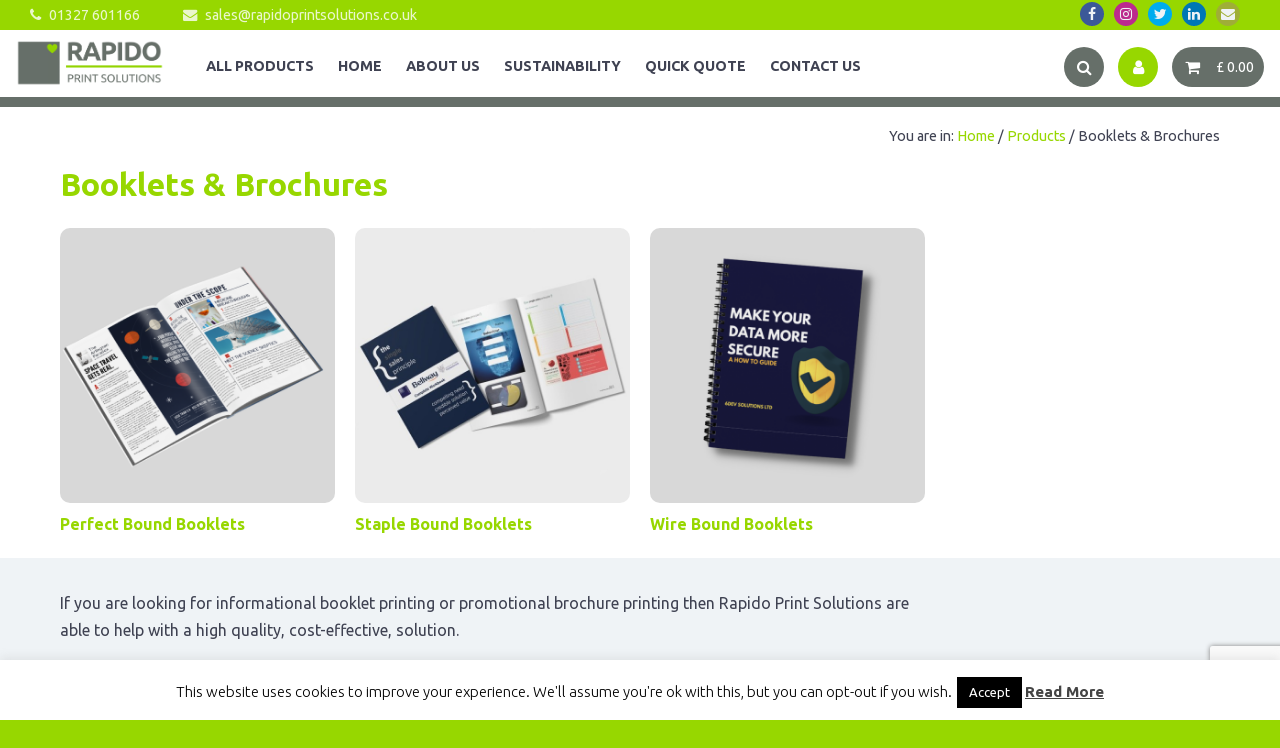

--- FILE ---
content_type: text/html; charset=UTF-8
request_url: https://www.rapidoprint.co.uk/print/booklets-brochures/
body_size: 16579
content:

<!doctype html>
<html dir="ltr" lang="en-GB" prefix="og: https://ogp.me/ns#">
<head>
	<meta charset="UTF-8">
	<meta name="viewport" content="width=device-width, initial-scale=1">
	<!-- LW 10/10 - Stops safari automatically turning and styling all numbers and phone-like numbers into links-->
	<meta name="format-detection" content="telephone=no">
	<!-- LW 26/11/19 - New icon customiser -->
			<link rel="shortcut icon" href="https://www.rapidoprint.co.uk/wp-content/uploads/2022/11/Rapido-Heart.png" />
		<link rel="apple-touch-icon-precomposed" href="https://www.rapidoprint.co.uk/wp-content/uploads/2022/11/Rapido-Heart.png" />
				<title>Booklets & Brochure | Rapido Print Solutions</title>
						<meta name="keywords" content="Booklets & Brochures,Daventry,Northamptonshire" />
						<meta name="description" content="Order booklets and brochure printing from small documents through to detailed bound books." />
					<link rel="canonical" href="https://www.rapidoprint.co.uk/print/booklets-brochures/" />
		<meta property="og:site_name" content="Booklets & Brochures from Rapido Print Solutions"/>
			<meta property="og:url" content="https://www.rapidoprint.co.uk/print/booklets-brochures/"/>
			<meta property="og:image" content="https://www.rapidoprint.co.uk/images/categories/39.jpg"/>
				<link rel="profile" href="http://gmpg.org/xfn/11">

	<link rel='dns-prefetch' href='//ajax.googleapis.com' />
<link rel='dns-prefetch' href='//maxcdn.bootstrapcdn.com' />
<link href='https://fonts.gstatic.com' crossorigin rel='preconnect' />
<link rel="alternate" type="application/rss+xml" title="Rapido Print &raquo; Feed" href="https://www.rapidoprint.co.uk/feed/" />
<link rel="alternate" type="application/rss+xml" title="Rapido Print &raquo; Comments Feed" href="https://www.rapidoprint.co.uk/comments/feed/" />
<link rel="alternate" title="oEmbed (JSON)" type="application/json+oembed" href="https://www.rapidoprint.co.uk/wp-json/oembed/1.0/embed?url=https%3A%2F%2Fwww.rapidoprint.co.uk%2Fprint%2F" />
<link rel="alternate" title="oEmbed (XML)" type="text/xml+oembed" href="https://www.rapidoprint.co.uk/wp-json/oembed/1.0/embed?url=https%3A%2F%2Fwww.rapidoprint.co.uk%2Fprint%2F&#038;format=xml" />
<style id='wp-img-auto-sizes-contain-inline-css' type='text/css'>
img:is([sizes=auto i],[sizes^="auto," i]){contain-intrinsic-size:3000px 1500px}
/*# sourceURL=wp-img-auto-sizes-contain-inline-css */
</style>
<link rel='stylesheet' id='plupload-style-css' href='https://www.rapidoprint.co.uk/wp-content/themes/OPSv3/js/jquery.plupload.queue/css/jquery.plupload.queue.css?ver=6.9' type='text/css' media='all' />
<link rel='stylesheet' id='ops-tooltip-style-css' href='https://www.rapidoprint.co.uk/wp-content/themes/OPSv3/modules/tooltipster/tooltipster.css?ver=6.9' type='text/css' media='all' />
<link rel='stylesheet' id='ops-scheduler-style-css' href='https://www.rapidoprint.co.uk/wp-content/themes/OPSv3/modules/scheduler/jquery.countdown.css?ver=6.9' type='text/css' media='all' />
<link rel='stylesheet' id='jquery-ui-css-css' href='https://www.rapidoprint.co.uk/wp-content/themes/OPSv3/css/jquery-ui/jquery-ui.css?ver=6.9' type='text/css' media='all' />
<link rel='stylesheet' id='tabs-css-css' href='https://www.rapidoprint.co.uk/wp-content/themes/OPSv3/css/responsive-tabs.css?ver=6.9' type='text/css' media='all' />
<link rel='stylesheet' id='tab-style-css' href='https://www.rapidoprint.co.uk/wp-content/themes/OPSv3/css/responsive-tabs-style.css?ver=6.9' type='text/css' media='all' />
<link rel='stylesheet' id='mobile-menu-css' href='https://www.rapidoprint.co.uk/wp-content/themes/OPSv3/css/mobile-menu.css?ver=6.9' type='text/css' media='all' />
<link rel='stylesheet' id='header-style-css' href='https://www.rapidoprint.co.uk/wp-content/themes/OPSv3/css/header.css?ver=6.9' type='text/css' media='all' />
<link rel='stylesheet' id='slickcss-css' href='https://www.rapidoprint.co.uk/wp-content/themes/OPSv3/slick/slick.css?ver=6.9' type='text/css' media='all' />
<link rel='stylesheet' id='slicktheme-css' href='https://www.rapidoprint.co.uk/wp-content/themes/OPSv3/slick/slick-theme.css?ver=6.9' type='text/css' media='all' />
<link rel='stylesheet' id='slider-style-css' href='https://www.rapidoprint.co.uk/wp-content/themes/OPSv3/css/slider.css?ver=6.9' type='text/css' media='all' />
<link rel='stylesheet' id='animations-css' href='https://www.rapidoprint.co.uk/wp-content/themes/OPSv3/css/animations.css?ver=6.9' type='text/css' media='all' />
<link rel='stylesheet' id='prettyPhoto-css' href='https://www.rapidoprint.co.uk/wp-content/themes/OPSv3/modules/prettyphoto/prettyPhoto.css?ver=6.9' type='text/css' media='all' />
<link rel='stylesheet' id='footer-style-css' href='https://www.rapidoprint.co.uk/wp-content/themes/OPSv3/css/footer.css?ver=6.9' type='text/css' media='all' />
<link rel='stylesheet' id='global-style-css' href='https://www.rapidoprint.co.uk/wp-content/themes/OPSv3/css/global.css?ver=6.9' type='text/css' media='all' />
<link rel='stylesheet' id='checkout-style-css' href='https://www.rapidoprint.co.uk/wp-content/themes/OPSv3/css/checkout.css?ver=6.9' type='text/css' media='all' />
<link rel='stylesheet' id='blog-style-css' href='https://www.rapidoprint.co.uk/wp-content/themes/OPSv3/css/blog.css?ver=6.9' type='text/css' media='all' />
<link rel='stylesheet' id='map-style-css' href='https://www.rapidoprint.co.uk/wp-content/themes/OPSv3/css/map.css?ver=6.9' type='text/css' media='all' />
<link rel='stylesheet' id='flexible-css' href='https://www.rapidoprint.co.uk/wp-content/themes/OPSv3/css/flexible.css?ver=6.9' type='text/css' media='all' />
<link rel='stylesheet' id='designs-css' href='https://www.rapidoprint.co.uk/wp-content/themes/OPSv3/css/designs.css?ver=6.9' type='text/css' media='all' />
<link rel='stylesheet' id='ops-style-css' href='https://www.rapidoprint.co.uk/wp-content/themes/OPSv3/css/ops.css?ver=6.9' type='text/css' media='all' />
<style id='wp-emoji-styles-inline-css' type='text/css'>

	img.wp-smiley, img.emoji {
		display: inline !important;
		border: none !important;
		box-shadow: none !important;
		height: 1em !important;
		width: 1em !important;
		margin: 0 0.07em !important;
		vertical-align: -0.1em !important;
		background: none !important;
		padding: 0 !important;
	}
/*# sourceURL=wp-emoji-styles-inline-css */
</style>
<style id='classic-theme-styles-inline-css' type='text/css'>
/*! This file is auto-generated */
.wp-block-button__link{color:#fff;background-color:#32373c;border-radius:9999px;box-shadow:none;text-decoration:none;padding:calc(.667em + 2px) calc(1.333em + 2px);font-size:1.125em}.wp-block-file__button{background:#32373c;color:#fff;text-decoration:none}
/*# sourceURL=/wp-includes/css/classic-themes.min.css */
</style>
<link rel='stylesheet' id='cookie-law-info-css' href='https://www.rapidoprint.co.uk/wp-content/plugins/cookie-law-info/legacy/public/css/cookie-law-info-public.css?ver=3.3.9.1' type='text/css' media='all' />
<link rel='stylesheet' id='cookie-law-info-gdpr-css' href='https://www.rapidoprint.co.uk/wp-content/plugins/cookie-law-info/legacy/public/css/cookie-law-info-gdpr.css?ver=3.3.9.1' type='text/css' media='all' />
<link rel='stylesheet' id='mailerlite_forms.css-css' href='https://www.rapidoprint.co.uk/wp-content/plugins/official-mailerlite-sign-up-forms/assets/css/mailerlite_forms.css?ver=1.7.18' type='text/css' media='all' />
<link rel='stylesheet' id='parent-style-css' href='https://www.rapidoprint.co.uk/wp-content/themes/OPSv3/style.css?ver=6.9' type='text/css' media='all' />
<link rel='stylesheet' id='child-style-css' href='https://www.rapidoprint.co.uk/wp-content/themes/OPSv3-child-3/style.css?ver=1.0.0' type='text/css' media='all' />
<link rel='stylesheet' id='font-awesome-css' href='https://maxcdn.bootstrapcdn.com/font-awesome/4.7.0/css/font-awesome.min.css?ver=6.9' type='text/css' media='all' />
<style id='rocket-lazyload-inline-css' type='text/css'>
.rll-youtube-player{position:relative;padding-bottom:56.23%;height:0;overflow:hidden;max-width:100%;}.rll-youtube-player:focus-within{outline: 2px solid currentColor;outline-offset: 5px;}.rll-youtube-player iframe{position:absolute;top:0;left:0;width:100%;height:100%;z-index:100;background:0 0}.rll-youtube-player img{bottom:0;display:block;left:0;margin:auto;max-width:100%;width:100%;position:absolute;right:0;top:0;border:none;height:auto;-webkit-transition:.4s all;-moz-transition:.4s all;transition:.4s all}.rll-youtube-player img:hover{-webkit-filter:brightness(75%)}.rll-youtube-player .play{height:100%;width:100%;left:0;top:0;position:absolute;background:url(https://www.rapidoprint.co.uk/wp-content/plugins/wp-rocket/assets/img/youtube.png) no-repeat center;background-color: transparent !important;cursor:pointer;border:none;}
/*# sourceURL=rocket-lazyload-inline-css */
</style>
<script type="text/javascript" src="https://ajax.googleapis.com/ajax/libs/jquery/2.2.4/jquery.min.js?ver=2.2.4" id="jquery-js"></script>
<script type="text/javascript" src="https://ajax.googleapis.com/ajax/libs/jqueryui/1.12.1/jquery-ui.min.js?ver=6.9" id="jquery-ui-js"></script>
<script type="text/javascript" id="cookie-law-info-js-extra">
/* <![CDATA[ */
var Cli_Data = {"nn_cookie_ids":[],"cookielist":[],"non_necessary_cookies":[],"ccpaEnabled":"fffffff","ccpaRegionBased":"fffffff","ccpaBarEnabled":"fffffff","strictlyEnabled":["necessary","obligatoire"],"ccpaType":"gdpr","js_blocking":"","custom_integration":"","triggerDomRefresh":"","secure_cookies":""};
var cli_cookiebar_settings = {"animate_speed_hide":"500","animate_speed_show":"500","background":"#fff","border":"#444","border_on":"","button_1_button_colour":"#000","button_1_button_hover":"#000000","button_1_link_colour":"#fff","button_1_as_button":"1","button_1_new_win":"","button_2_button_colour":"#333","button_2_button_hover":"#292929","button_2_link_colour":"#444","button_2_as_button":"","button_2_hidebar":"","button_3_button_colour":"#000","button_3_button_hover":"#000000","button_3_link_colour":"#fff","button_3_as_button":"1","button_3_new_win":"","button_4_button_colour":"#000","button_4_button_hover":"#000000","button_4_link_colour":"#fff","button_4_as_button":"1","button_7_button_colour":"#61a229","button_7_button_hover":"#4e8221","button_7_link_colour":"#fff","button_7_as_button":"1","button_7_new_win":"","font_family":"inherit","header_fix":"","notify_animate_hide":"1","notify_animate_show":"","notify_div_id":"#cookie-law-info-bar","notify_position_horizontal":"right","notify_position_vertical":"bottom","scroll_close":"","scroll_close_reload":"","accept_close_reload":"","reject_close_reload":"","showagain_tab":"","showagain_background":"#fff","showagain_border":"#000","showagain_div_id":"#cookie-law-info-again","showagain_x_position":"100px","text":"#000","show_once_yn":"","show_once":"10000","logging_on":"","as_popup":"","popup_overlay":"1","bar_heading_text":"","cookie_bar_as":"banner","popup_showagain_position":"bottom-right","widget_position":"left"};
var log_object = {"ajax_url":"https://www.rapidoprint.co.uk/wp-admin/admin-ajax.php"};
//# sourceURL=cookie-law-info-js-extra
/* ]]> */
</script>
<script type="text/javascript" src="https://www.rapidoprint.co.uk/wp-content/plugins/cookie-law-info/legacy/public/js/cookie-law-info-public.js?ver=3.3.9.1" id="cookie-law-info-js"></script>
<script type="text/javascript" id="cookie-law-info-ccpa-js-extra">
/* <![CDATA[ */
var ccpa_data = {"opt_out_prompt":"Do you really wish to opt out?","opt_out_confirm":"Confirm","opt_out_cancel":"Cancel"};
//# sourceURL=cookie-law-info-ccpa-js-extra
/* ]]> */
</script>
<script type="text/javascript" src="https://www.rapidoprint.co.uk/wp-content/plugins/cookie-law-info/legacy/admin/modules/ccpa/assets/js/cookie-law-info-ccpa.js?ver=3.3.9.1" id="cookie-law-info-ccpa-js"></script>
<script type="text/javascript" src="https://www.rapidoprint.co.uk/wp-content/themes/OPSv3/js/modernizr-2.6.2.min.js?ver=2.6.2" id="modernizr-js"></script>
<link rel="https://api.w.org/" href="https://www.rapidoprint.co.uk/wp-json/" /><link rel="alternate" title="JSON" type="application/json" href="https://www.rapidoprint.co.uk/wp-json/wp/v2/pages/12" /><link rel="EditURI" type="application/rsd+xml" title="RSD" href="https://www.rapidoprint.co.uk/xmlrpc.php?rsd" />
<meta name="generator" content="WordPress 6.9" />
<link rel='shortlink' href='https://www.rapidoprint.co.uk/?p=12' />

            <style type="text/css">
                #wpadminbar .quicklinks #wp-admin-bar-abus_switch_to_user ul li .ab-item {
                    height: auto;
                }
                #abus_search_text {
                    width: 280px;
                    margin: 0;
                    padding: 0 8px;
                    line-height: 2;
                    min-height: 30px;
                    box-shadow: 0 0 0 transparent;
                    border-radius: 4px;
                    border: 1px solid #7e8993;
                    background-color: #ffffff;
                    color: #32373c;
                    font-size: 14px;
                    box-sizing: border-box;
                    vertical-align: top;
                }
                #abus_search_text:focus {
                    border-color: #007cba;
                    box-shadow: 0 0 0 1px #007cba;
                    outline: 2px solid transparent;
                }
                #abus_search_submit {
                    font-size: 13px;
                    padding: 0 10px;
                    min-height: 30px;
                    border-width: 1px;
                    border-radius: 3px;
                    color: #0071a1;
                    border-color: #0071a1;
                    background-color: #f3f5f6;
                    line-height: 2;
                    box-sizing: border-box;
                    vertical-align: top;
                 }
                 #abus_search_submit:hover {
                    background: #f1f1f1;
                    border-color: #016087;
                    color: #016087;
                 }
            </style>
        <script src='https://www.rapidoprint.co.uk/?dm=412977de46129ca2afe4c0bd2a99195b&amp;action=load&amp;blogid=1&amp;siteid=1&amp;t=1477532374&amp;back=https%3A%2F%2Fwww.rapidoprint.co.uk%2Fprint%2Fbooklets-brochures%2F' type='text/javascript'></script><noscript><style id="rocket-lazyload-nojs-css">.rll-youtube-player, [data-lazy-src]{display:none !important;}</style></noscript>	<link rel="stylesheet" type="text/css" media="all" href="https://www.rapidoprint.co.uk/wp-content/themes/OPSv3-child-3/style.php" />
<link rel="preconnect" href="https://fonts.gstatic.com" crossorigin>
<link href="https://fonts.googleapis.com/css2?family=Ubuntu:wght@300;400;700&display=swap" rel="stylesheet"> 
  <!-- TrustBox script -->
<script type="text/javascript" src="//widget.trustpilot.com/bootstrap/v5/tp.widget.bootstrap.min.js" async></script>
<!-- End TrustBox script -->
<!-- Google Tag Manager -->
<script>(function(w,d,s,l,i){w[l]=w[l]||[];w[l].push({'gtm.start':
new Date().getTime(),event:'gtm.js'});var f=d.getElementsByTagName(s)[0],
j=d.createElement(s),dl=l!='dataLayer'?'&l='+l:'';j.async=true;j.src=
'https://www.googletagmanager.com/gtm.js?id='+i+dl;f.parentNode.insertBefore(j,f);
})(window,document,'script','dataLayer','GTM-TFD925B');</script>
<!-- End Google Tag Manager -->	
<script src='https://www.google.com/recaptcha/api.js'></script>
<style id='global-styles-inline-css' type='text/css'>
:root{--wp--preset--aspect-ratio--square: 1;--wp--preset--aspect-ratio--4-3: 4/3;--wp--preset--aspect-ratio--3-4: 3/4;--wp--preset--aspect-ratio--3-2: 3/2;--wp--preset--aspect-ratio--2-3: 2/3;--wp--preset--aspect-ratio--16-9: 16/9;--wp--preset--aspect-ratio--9-16: 9/16;--wp--preset--color--black: #000000;--wp--preset--color--cyan-bluish-gray: #abb8c3;--wp--preset--color--white: #ffffff;--wp--preset--color--pale-pink: #f78da7;--wp--preset--color--vivid-red: #cf2e2e;--wp--preset--color--luminous-vivid-orange: #ff6900;--wp--preset--color--luminous-vivid-amber: #fcb900;--wp--preset--color--light-green-cyan: #7bdcb5;--wp--preset--color--vivid-green-cyan: #00d084;--wp--preset--color--pale-cyan-blue: #8ed1fc;--wp--preset--color--vivid-cyan-blue: #0693e3;--wp--preset--color--vivid-purple: #9b51e0;--wp--preset--gradient--vivid-cyan-blue-to-vivid-purple: linear-gradient(135deg,rgb(6,147,227) 0%,rgb(155,81,224) 100%);--wp--preset--gradient--light-green-cyan-to-vivid-green-cyan: linear-gradient(135deg,rgb(122,220,180) 0%,rgb(0,208,130) 100%);--wp--preset--gradient--luminous-vivid-amber-to-luminous-vivid-orange: linear-gradient(135deg,rgb(252,185,0) 0%,rgb(255,105,0) 100%);--wp--preset--gradient--luminous-vivid-orange-to-vivid-red: linear-gradient(135deg,rgb(255,105,0) 0%,rgb(207,46,46) 100%);--wp--preset--gradient--very-light-gray-to-cyan-bluish-gray: linear-gradient(135deg,rgb(238,238,238) 0%,rgb(169,184,195) 100%);--wp--preset--gradient--cool-to-warm-spectrum: linear-gradient(135deg,rgb(74,234,220) 0%,rgb(151,120,209) 20%,rgb(207,42,186) 40%,rgb(238,44,130) 60%,rgb(251,105,98) 80%,rgb(254,248,76) 100%);--wp--preset--gradient--blush-light-purple: linear-gradient(135deg,rgb(255,206,236) 0%,rgb(152,150,240) 100%);--wp--preset--gradient--blush-bordeaux: linear-gradient(135deg,rgb(254,205,165) 0%,rgb(254,45,45) 50%,rgb(107,0,62) 100%);--wp--preset--gradient--luminous-dusk: linear-gradient(135deg,rgb(255,203,112) 0%,rgb(199,81,192) 50%,rgb(65,88,208) 100%);--wp--preset--gradient--pale-ocean: linear-gradient(135deg,rgb(255,245,203) 0%,rgb(182,227,212) 50%,rgb(51,167,181) 100%);--wp--preset--gradient--electric-grass: linear-gradient(135deg,rgb(202,248,128) 0%,rgb(113,206,126) 100%);--wp--preset--gradient--midnight: linear-gradient(135deg,rgb(2,3,129) 0%,rgb(40,116,252) 100%);--wp--preset--font-size--small: 13px;--wp--preset--font-size--medium: 20px;--wp--preset--font-size--large: 36px;--wp--preset--font-size--x-large: 42px;--wp--preset--spacing--20: 0.44rem;--wp--preset--spacing--30: 0.67rem;--wp--preset--spacing--40: 1rem;--wp--preset--spacing--50: 1.5rem;--wp--preset--spacing--60: 2.25rem;--wp--preset--spacing--70: 3.38rem;--wp--preset--spacing--80: 5.06rem;--wp--preset--shadow--natural: 6px 6px 9px rgba(0, 0, 0, 0.2);--wp--preset--shadow--deep: 12px 12px 50px rgba(0, 0, 0, 0.4);--wp--preset--shadow--sharp: 6px 6px 0px rgba(0, 0, 0, 0.2);--wp--preset--shadow--outlined: 6px 6px 0px -3px rgb(255, 255, 255), 6px 6px rgb(0, 0, 0);--wp--preset--shadow--crisp: 6px 6px 0px rgb(0, 0, 0);}:where(.is-layout-flex){gap: 0.5em;}:where(.is-layout-grid){gap: 0.5em;}body .is-layout-flex{display: flex;}.is-layout-flex{flex-wrap: wrap;align-items: center;}.is-layout-flex > :is(*, div){margin: 0;}body .is-layout-grid{display: grid;}.is-layout-grid > :is(*, div){margin: 0;}:where(.wp-block-columns.is-layout-flex){gap: 2em;}:where(.wp-block-columns.is-layout-grid){gap: 2em;}:where(.wp-block-post-template.is-layout-flex){gap: 1.25em;}:where(.wp-block-post-template.is-layout-grid){gap: 1.25em;}.has-black-color{color: var(--wp--preset--color--black) !important;}.has-cyan-bluish-gray-color{color: var(--wp--preset--color--cyan-bluish-gray) !important;}.has-white-color{color: var(--wp--preset--color--white) !important;}.has-pale-pink-color{color: var(--wp--preset--color--pale-pink) !important;}.has-vivid-red-color{color: var(--wp--preset--color--vivid-red) !important;}.has-luminous-vivid-orange-color{color: var(--wp--preset--color--luminous-vivid-orange) !important;}.has-luminous-vivid-amber-color{color: var(--wp--preset--color--luminous-vivid-amber) !important;}.has-light-green-cyan-color{color: var(--wp--preset--color--light-green-cyan) !important;}.has-vivid-green-cyan-color{color: var(--wp--preset--color--vivid-green-cyan) !important;}.has-pale-cyan-blue-color{color: var(--wp--preset--color--pale-cyan-blue) !important;}.has-vivid-cyan-blue-color{color: var(--wp--preset--color--vivid-cyan-blue) !important;}.has-vivid-purple-color{color: var(--wp--preset--color--vivid-purple) !important;}.has-black-background-color{background-color: var(--wp--preset--color--black) !important;}.has-cyan-bluish-gray-background-color{background-color: var(--wp--preset--color--cyan-bluish-gray) !important;}.has-white-background-color{background-color: var(--wp--preset--color--white) !important;}.has-pale-pink-background-color{background-color: var(--wp--preset--color--pale-pink) !important;}.has-vivid-red-background-color{background-color: var(--wp--preset--color--vivid-red) !important;}.has-luminous-vivid-orange-background-color{background-color: var(--wp--preset--color--luminous-vivid-orange) !important;}.has-luminous-vivid-amber-background-color{background-color: var(--wp--preset--color--luminous-vivid-amber) !important;}.has-light-green-cyan-background-color{background-color: var(--wp--preset--color--light-green-cyan) !important;}.has-vivid-green-cyan-background-color{background-color: var(--wp--preset--color--vivid-green-cyan) !important;}.has-pale-cyan-blue-background-color{background-color: var(--wp--preset--color--pale-cyan-blue) !important;}.has-vivid-cyan-blue-background-color{background-color: var(--wp--preset--color--vivid-cyan-blue) !important;}.has-vivid-purple-background-color{background-color: var(--wp--preset--color--vivid-purple) !important;}.has-black-border-color{border-color: var(--wp--preset--color--black) !important;}.has-cyan-bluish-gray-border-color{border-color: var(--wp--preset--color--cyan-bluish-gray) !important;}.has-white-border-color{border-color: var(--wp--preset--color--white) !important;}.has-pale-pink-border-color{border-color: var(--wp--preset--color--pale-pink) !important;}.has-vivid-red-border-color{border-color: var(--wp--preset--color--vivid-red) !important;}.has-luminous-vivid-orange-border-color{border-color: var(--wp--preset--color--luminous-vivid-orange) !important;}.has-luminous-vivid-amber-border-color{border-color: var(--wp--preset--color--luminous-vivid-amber) !important;}.has-light-green-cyan-border-color{border-color: var(--wp--preset--color--light-green-cyan) !important;}.has-vivid-green-cyan-border-color{border-color: var(--wp--preset--color--vivid-green-cyan) !important;}.has-pale-cyan-blue-border-color{border-color: var(--wp--preset--color--pale-cyan-blue) !important;}.has-vivid-cyan-blue-border-color{border-color: var(--wp--preset--color--vivid-cyan-blue) !important;}.has-vivid-purple-border-color{border-color: var(--wp--preset--color--vivid-purple) !important;}.has-vivid-cyan-blue-to-vivid-purple-gradient-background{background: var(--wp--preset--gradient--vivid-cyan-blue-to-vivid-purple) !important;}.has-light-green-cyan-to-vivid-green-cyan-gradient-background{background: var(--wp--preset--gradient--light-green-cyan-to-vivid-green-cyan) !important;}.has-luminous-vivid-amber-to-luminous-vivid-orange-gradient-background{background: var(--wp--preset--gradient--luminous-vivid-amber-to-luminous-vivid-orange) !important;}.has-luminous-vivid-orange-to-vivid-red-gradient-background{background: var(--wp--preset--gradient--luminous-vivid-orange-to-vivid-red) !important;}.has-very-light-gray-to-cyan-bluish-gray-gradient-background{background: var(--wp--preset--gradient--very-light-gray-to-cyan-bluish-gray) !important;}.has-cool-to-warm-spectrum-gradient-background{background: var(--wp--preset--gradient--cool-to-warm-spectrum) !important;}.has-blush-light-purple-gradient-background{background: var(--wp--preset--gradient--blush-light-purple) !important;}.has-blush-bordeaux-gradient-background{background: var(--wp--preset--gradient--blush-bordeaux) !important;}.has-luminous-dusk-gradient-background{background: var(--wp--preset--gradient--luminous-dusk) !important;}.has-pale-ocean-gradient-background{background: var(--wp--preset--gradient--pale-ocean) !important;}.has-electric-grass-gradient-background{background: var(--wp--preset--gradient--electric-grass) !important;}.has-midnight-gradient-background{background: var(--wp--preset--gradient--midnight) !important;}.has-small-font-size{font-size: var(--wp--preset--font-size--small) !important;}.has-medium-font-size{font-size: var(--wp--preset--font-size--medium) !important;}.has-large-font-size{font-size: var(--wp--preset--font-size--large) !important;}.has-x-large-font-size{font-size: var(--wp--preset--font-size--x-large) !important;}
/*# sourceURL=global-styles-inline-css */
</style>
</head>

<body class="wp-singular page-template page-template-page-templates page-template-ops-products page-template-page-templatesops-products-php page page-id-12 wp-theme-OPSv3 wp-child-theme-OPSv3-child-3">
<!-- Google Tag Manager (noscript) -->
<noscript><iframe src="https://www.googletagmanager.com/ns.html?id=GTM-TFD925B"
height="0" width="0" style="display:none;visibility:hidden"></iframe></noscript>
<!-- End Google Tag Manager (noscript) -->	
<div id="page" class="site">
	<a class="skip-link screen-reader-text" href="#content">Skip to content</a>

	<header id="masthead" class="site-header">
		<div id="top_header">     
		
	
		<div class="w-col w-col-6">
		<div class="top_header_left">
                        <span class="top_header_detail">
	    	            	<a href="tel:01327601166"class="top_header_detail">
	                <i class="fa fa-phone"></i>
	                <span>01327 601166</span>
            	</a>
                            </span>
                            <a class="top_header_detail" href="mailto:sales@rapidoprintsolutions.co.uk">
                    <i class="fa fa-envelope"></i>
                    <span class="contact_detail">sales@rapidoprintsolutions.co.uk</span>
                </a>
                              
        </div> 
	</div>  
	<div class="w-col w-col-6">
	<div class="top_header_right">
	
<a class="social facebook" href="https://www.facebook.com/Rapido-Print-104819905197342" target="_blank"><i class="fa fa-facebook"></i></a><a class="social instagram" href="https://www.instagram.com/rapidoprintsolutions" target="_blank"><i class="fa fa-instagram"></i></a><a class="social twitter" href="https://twitter.com/RapidoPrintSol" target="_blank"><i class="fa fa-twitter"></i></a><a class="social linkedin" href="https://www.linkedin.com/company/rapidoprintsolutions" target="_blank"><i class="fa fa-linkedin"></i></a><a class="social mail" href="mailto:sales@rapidoprintsolutions.co.uk" target="_blank"><i class="fa fa-envelope"></i></a>	 </div>    
	 </div> 
	
		</div>
			<!-- MAIN HEADER -->
		<div class="main_header">
			<div class="w-row">

					<div class="w-col w-col-12 w-col-medium-12 w-col-small-12 w-col-tiny-12 animatedParent animateOnce">
						<!-- LOGO -->
						<div class="site-title">

				            <a class="site-branding" href="https://www.rapidoprint.co.uk/" rel="home">
					            <img class="main_logo light" src="https://www.rapidoprint.co.uk/wp-content/uploads/2022/11/rapido-grey-logo-1300x438-1.png" alt="Rapido Print - ">
					            <img class="main_logo dark" src="https://www.rapidoprint.co.uk/wp-content/uploads/2022/11/rapido-grey-logo-1300x438-1.png" alt="Rapido Print - ">					        </a>
				        </div>
						<nav id="site-navigation" class="main-navigation" role="navigation">
				            <ul id="primary-menu" class="menu">
				               
			                       						    	 <li class="menu-item menu-item-type-custom menu-item-object-custom mega_link mega-print">
						            <a class="menu-parent" href="https://rapidoprintsolutions.co.uk/print/">
						                All Products						            </a>
						            <div id="AllProducts" class="products_menu_container">
						                <div  class="products_menu">
						                                <ul class="products_menu_list">
                                                <li>
                                                                        <a id="menu-2" href="https://www.rapidoprint.co.uk/print/business-stationery/" title="Business Stationery">
                                        Business Stationery                                    </a>
                                                                    <ul id="prodmenu2" class="prodmenu  hide" >
                                                                   <li>
                                        <a id="prodsubmenu107" href="https://www.rapidoprint.co.uk/print/business-stationery/business-cards/" title="Business Cards">
                                            Business Cards                                        </a>    
                                    </li>
                                                                       <li>
                                        <a id="prodsubmenu208" href="https://www.rapidoprint.co.uk/print/business-stationery/premium-business-cards/" title="Premium Business Cards">
                                            Premium Business Cards                                        </a>    
                                    </li>
                                                                       <li>
                                        <a id="prodsubmenu111" href="https://www.rapidoprint.co.uk/print/business-stationery/compliment-slips/" title="Compliment Slips">
                                            Compliment Slips                                        </a>    
                                    </li>
                                                                       <li>
                                        <a id="prodsubmenu142" href="https://www.rapidoprint.co.uk/print/business-stationery/desk-pads/" title="Desk Pads">
                                            Desk Pads                                        </a>    
                                    </li>
                                                                       <li>
                                        <a id="prodsubmenu108" href="https://www.rapidoprint.co.uk/print/business-stationery/letterheads/" title="Letterheads">
                                            Letterheads                                        </a>    
                                    </li>
                                                                       <li>
                                        <a id="prodsubmenu138" href="https://www.rapidoprint.co.uk/print/business-stationery/legal-corners/" title="Legal Corners">
                                            Legal Corners                                        </a>    
                                    </li>
                                                                       <li>
                                        <a id="prodsubmenu115" href="https://www.rapidoprint.co.uk/print/business-stationery/pens/" title="Pens">
                                            Pens                                        </a>    
                                    </li>
                                                                        </ul>
                                </li>
                                                                <li>
                                                                        <a class="p-mainactive" id="menu-39" href="https://www.rapidoprint.co.uk/print/booklets-brochures/" title="Booklets & Brochures">
                                        Booklets & Brochures                                    </a>
                                                                    <ul id="prodmenu39" class="prodmenu" >
                                                                    <li>
                                        <a class="p-prodmenuactive" id="prodsubmenu52" href="https://www.rapidoprint.co.uk/print/booklets-brochures/perfect-bound-booklets-2/" title="Perfect Bound Booklets">
                                            Perfect Bound Booklets                                        </a>    
                                    </li>
                                                                        <li>
                                        <a class="p-prodmenuactive" id="prodsubmenu53" href="https://www.rapidoprint.co.uk/print/booklets-brochures/staple-bound-booklets/" title="Staple Bound Booklets">
                                            Staple Bound Booklets                                        </a>    
                                    </li>
                                                                        <li>
                                        <a class="p-prodmenuactive" id="prodsubmenu54" href="https://www.rapidoprint.co.uk/print/booklets-brochures/wire-bound-booklets/" title="Wire Bound Booklets">
                                            Wire Bound Booklets                                        </a>    
                                    </li>
                                                                        </ul>
                                </li>
                                                                <li>
                                                                        <a id="menu-42" href="https://www.rapidoprint.co.uk/print/calendars/" title="Calendars">
                                        Calendars                                    </a>
                                                                    <ul id="prodmenu42" class="prodmenu  hide" >
                                                                   <li>
                                        <a id="prodsubmenu163" href="https://www.rapidoprint.co.uk/print/calendars/desk-calendars/" title="Desk Calendars">
                                            Desk Calendars                                        </a>    
                                    </li>
                                                                       <li>
                                        <a id="prodsubmenu164" href="https://www.rapidoprint.co.uk/print/calendars/wall-calendars/" title="Wall Calendars">
                                            Wall Calendars                                        </a>    
                                    </li>
                                                                        </ul>
                                </li>
                                                                <li>
                                                                        <a id="menu-36" href="https://www.rapidoprint.co.uk/print/clothing/" title="Clothing">
                                        Clothing                                    </a>
                                                                    <ul id="prodmenu36" class="prodmenu  hide" >
                                                                   <li>
                                        <a id="prodsubmenu151" href="https://www.rapidoprint.co.uk/print/clothing/aprons-tabards/" title="Aprons & Tabards">
                                            Aprons & Tabards                                        </a>    
                                    </li>
                                                                       <li>
                                        <a id="prodsubmenu150" href="https://www.rapidoprint.co.uk/print/clothing/childrens-clothing/" title="Children's Clothing">
                                            Children's Clothing                                        </a>    
                                    </li>
                                                                       <li>
                                        <a id="prodsubmenu146" href="https://www.rapidoprint.co.uk/print/clothing/coats--jackets/" title="Coats & Jackets">
                                            Coats & Jackets                                        </a>    
                                    </li>
                                                                       <li>
                                        <a id="prodsubmenu143" href="https://www.rapidoprint.co.uk/print/clothing/fleeces/" title="Fleeces">
                                            Fleeces                                        </a>    
                                    </li>
                                                                       <li>
                                        <a id="prodsubmenu144" href="https://www.rapidoprint.co.uk/print/clothing/gilets/" title="Gilets">
                                            Gilets                                        </a>    
                                    </li>
                                                                       <li>
                                        <a id="prodsubmenu145" href="https://www.rapidoprint.co.uk/print/clothing/hats-scarves--gloves/" title="Hats, Scarves & Gloves">
                                            Hats, Scarves & Gloves                                        </a>    
                                    </li>
                                                                       <li>
                                        <a id="prodsubmenu119" href="https://www.rapidoprint.co.uk/print/clothing/hoodies/" title="Hoodies">
                                            Hoodies                                        </a>    
                                    </li>
                                                                       <li>
                                        <a id="prodsubmenu148" href="https://www.rapidoprint.co.uk/print/clothing/jumpers--sweatshirts/" title="Jumpers & Sweatshirts">
                                            Jumpers & Sweatshirts                                        </a>    
                                    </li>
                                                                       <li>
                                        <a id="prodsubmenu120" href="https://www.rapidoprint.co.uk/print/clothing/polo-shirts/" title="Polo Shirts">
                                            Polo Shirts                                        </a>    
                                    </li>
                                                                       <li>
                                        <a id="prodsubmenu147" href="https://www.rapidoprint.co.uk/print/clothing/shirts/" title="Shirts">
                                            Shirts                                        </a>    
                                    </li>
                                                                       <li>
                                        <a id="prodsubmenu149" href="https://www.rapidoprint.co.uk/print/clothing/sweatpants/" title="Sweatpants">
                                            Sweatpants                                        </a>    
                                    </li>
                                                                       <li>
                                        <a id="prodsubmenu121" href="https://www.rapidoprint.co.uk/print/clothing/t-shirts/" title="T Shirts">
                                            T Shirts                                        </a>    
                                    </li>
                                                                        </ul>
                                </li>
                                                                <li>
                                                                        <a id="menu-34" href="https://www.rapidoprint.co.uk/print/labels/" title="Labels">
                                        Labels                                    </a>
                                                                    <ul id="prodmenu34" class="prodmenu  hide" >
                                                                   <li>
                                        <a id="prodsubmenu116" href="https://www.rapidoprint.co.uk/print/labels/printed-labels/" title="Printed Labels">
                                            Printed Labels                                        </a>    
                                    </li>
                                                                        </ul>
                                </li>
                                                                <li>
                                                                        <a id="menu-29" href="https://www.rapidoprint.co.uk/print/leaflets-flyers/" title="Leaflets & Flyers">
                                        Leaflets & Flyers                                    </a>
                                                                    <ul id="prodmenu29" class="prodmenu hide" >
                                                                    <li>
                                        <a class="p-prodmenuactive" id="prodsubmenu30" href="https://www.rapidoprint.co.uk/print/leaflets-flyers/flyers/" title="Flyers">
                                            Flyers                                        </a>    
                                    </li>
                                                                        <li>
                                        <a class="p-prodmenuactive" id="prodsubmenu33" href="https://www.rapidoprint.co.uk/print/leaflets-flyers/folded-leaflets/" title="Folded Leaflets">
                                            Folded Leaflets                                        </a>    
                                    </li>
                                                                        </ul>
                                </li>
                                                                <li>
                                                                        <a id="menu-27" href="https://www.rapidoprint.co.uk/print/menus/" title="Menus">
                                        Menus                                    </a>
                                                                    <ul id="prodmenu27" class="prodmenu hide" >
                                                                    <li>
                                        <a class="p-prodmenuactive" id="prodsubmenu28" href="https://www.rapidoprint.co.uk/print/menus/takeaway-menus/" title="Takeaway Menus">
                                            Takeaway Menus                                        </a>    
                                    </li>
                                                                        <li>
                                        <a class="p-prodmenuactive" id="prodsubmenu47" href="https://www.rapidoprint.co.uk/print/menus/restaurant-menus/" title="Restaurant Menus">
                                            Restaurant Menus                                        </a>    
                                    </li>
                                                                        <li>
                                        <a class="p-prodmenuactive" id="prodsubmenu48" href="https://www.rapidoprint.co.uk/print/menus/tri-fold-table-top-menus/" title="Tri Fold Table Top Menus">
                                            Tri Fold Table Top Menus                                        </a>    
                                    </li>
                                                                        </ul>
                                </li>
                                                                <li>
                                                                        <a id="menu-37" href="https://www.rapidoprint.co.uk/print/merchandise/" title="Merchandise">
                                        Merchandise                                    </a>
                                                                    <ul id="prodmenu37" class="prodmenu  hide" >
                                                                   <li>
                                        <a id="prodsubmenu156" href="https://www.rapidoprint.co.uk/print/merchandise/badges/" title="Badges">
                                            Badges                                        </a>    
                                    </li>
                                                                       <li>
                                        <a id="prodsubmenu122" href="https://www.rapidoprint.co.uk/print/merchandise/bags/" title="Bags">
                                            Bags                                        </a>    
                                    </li>
                                                                       <li>
                                        <a id="prodsubmenu154" href="https://www.rapidoprint.co.uk/print/merchandise/balloons/" title="Balloons">
                                            Balloons                                        </a>    
                                    </li>
                                                                       <li>
                                        <a id="prodsubmenu152" href="https://www.rapidoprint.co.uk/print/merchandise/drinkware/" title="Drinkware">
                                            Drinkware                                        </a>    
                                    </li>
                                                                       <li>
                                        <a id="prodsubmenu160" href="https://www.rapidoprint.co.uk/print/merchandise/face-masks/" title="Face Masks">
                                            Face Masks                                        </a>    
                                    </li>
                                                                       <li>
                                        <a id="prodsubmenu153" href="https://www.rapidoprint.co.uk/print/merchandise/lanyards/" title="Lanyards">
                                            Lanyards                                        </a>    
                                    </li>
                                                                       <li>
                                        <a id="prodsubmenu155" href="https://www.rapidoprint.co.uk/print/merchandise/trolley-coins/" title="Trolley Coins">
                                            Trolley Coins                                        </a>    
                                    </li>
                                                                       <li>
                                        <a id="prodsubmenu161" href="https://www.rapidoprint.co.uk/print/merchandise/usb-devices/" title="USB Devices">
                                            USB Devices                                        </a>    
                                    </li>
                                                                        </ul>
                                </li>
                                                                <li>
                                                                        <a id="menu-32" href="https://www.rapidoprint.co.uk/print/ncr-sets-pads/" title="NCR Sets & Pads">
                                        NCR Sets & Pads                                    </a>
                                                                    <ul id="prodmenu32" class="prodmenu  hide" >
                                                                   <li>
                                        <a id="prodsubmenu112" href="https://www.rapidoprint.co.uk/print/ncr-sets-pads/ncr-sets/" title="NCR Sets">
                                            NCR Sets                                        </a>    
                                    </li>
                                                                       <li>
                                        <a id="prodsubmenu165" href="https://www.rapidoprint.co.uk/print/ncr-sets-pads/ncr-pads/" title="NCR Pads">
                                            NCR Pads                                        </a>    
                                    </li>
                                                                        </ul>
                                </li>
                                                                <li>
                                                                        <a id="menu-40" href="https://www.rapidoprint.co.uk/print/notepads/" title="Notepads">
                                        Notepads                                    </a>
                                                                    <ul id="prodmenu40" class="prodmenu hide" >
                                                                    <li>
                                        <a class="p-prodmenuactive" id="prodsubmenu45" href="https://www.rapidoprint.co.uk/print/notepads/glued-pads/" title="Glued Pads">
                                            Glued Pads                                        </a>    
                                    </li>
                                                                        </ul>
                                </li>
                                                                <li>
                                                                        <a id="menu-35" href="https://www.rapidoprint.co.uk/print/signage/" title="Signage">
                                        Signage                                    </a>
                                                                    <ul id="prodmenu35" class="prodmenu  hide" >
                                                                   <li>
                                        <a id="prodsubmenu157" href="https://www.rapidoprint.co.uk/print/signage/posters/" title="Posters">
                                            Posters                                        </a>    
                                    </li>
                                                                       <li>
                                        <a id="prodsubmenu123" href="https://www.rapidoprint.co.uk/print/signage/feather-flags/" title="Feather Flags">
                                            Feather Flags                                        </a>    
                                    </li>
                                                                       <li>
                                        <a id="prodsubmenu118" href="https://www.rapidoprint.co.uk/print/signage/roller-banners/" title="Roller Banner">
                                            Roller Banner                                        </a>    
                                    </li>
                                                                       <li>
                                        <a id="prodsubmenu117" href="https://www.rapidoprint.co.uk/print/signage/vinyl-banners/" title="Vinyl Banners">
                                            Vinyl Banners                                        </a>    
                                    </li>
                                                                        </ul>
                                </li>
                                                                <li>
                                                                        <a id="menu-43" href="https://www.rapidoprint.co.uk/print/social-stationery/" title="Social Stationery">
                                        Social Stationery                                    </a>
                                                                    <ul id="prodmenu43" class="prodmenu  hide" >
                                                                   <li>
                                        <a id="prodsubmenu125" href="https://www.rapidoprint.co.uk/print/social-stationery/greetings-cards/" title="Greetings Cards">
                                            Greetings Cards                                        </a>    
                                    </li>
                                                                       <li>
                                        <a id="prodsubmenu140" href="https://www.rapidoprint.co.uk/print/social-stationery/gift-vouchers/" title="Gift Vouchers">
                                            Gift Vouchers                                        </a>    
                                    </li>
                                                                       <li>
                                        <a id="prodsubmenu141" href="https://www.rapidoprint.co.uk/print/social-stationery/invitations--postcards/" title="Invitations & Postcards">
                                            Invitations & Postcards                                        </a>    
                                    </li>
                                                                        </ul>
                                </li>
                                                                <li>
                                                                        <a id="menu-44" href="https://www.rapidoprint.co.uk/print/training-materials/" title="Training Materials">
                                        Training Materials                                    </a>
                                                                    <ul id="prodmenu44" class="prodmenu  hide" >
                                                                   <li>
                                        <a id="prodsubmenu128" href="https://www.rapidoprint.co.uk/print/training-materials/printed-ring-binder-and-content/" title="Printed Ring Binder and Content">
                                            Printed Ring Binder and Content                                        </a>    
                                    </li>
                                                                       <li>
                                        <a id="prodsubmenu127" href="https://www.rapidoprint.co.uk/print/training-materials/printed-ring-binders/" title="Printed Ring Binders">
                                            Printed Ring Binders                                        </a>    
                                    </li>
                                                                       <li>
                                        <a id="prodsubmenu207" href="https://www.rapidoprint.co.uk/print/training-materials/certificates/" title="Certificates">
                                            Certificates                                        </a>    
                                    </li>
                                                                        </ul>
                                </li>
                                            </ul>
            						                   							                        <a href="https://rapidoprintsolutions.co.uk/contact-us/" class="products_menu_image" style="background-image:url('https://www.rapidoprint.co.uk/wp-content/uploads/2019/01/hands-people-woman-girl-1.jpg')">
						                            <h4 class="menu_image_heading">
						                                Need a Hand?						                            </h4>
						                            <span>
						                                Speak to our friendly team who will be able to help with all your questions.<i class="fa fa-arrow-circle-right"></i>
						                            </span> 
						                        </a>
						                       		                           
						                </div>
						            </div>
						        </li>

						                         
				                       
				
				                <li id="menu-item-635" class="menu-item menu-item-type-custom menu-item-object-custom menu-item-home menu-item-635"><a href="https://www.rapidoprint.co.uk/">Home</a></li>
<li id="menu-item-1265" class="menu-item menu-item-type-post_type menu-item-object-page menu-item-1265"><a href="https://www.rapidoprint.co.uk/about-us/">About Us</a></li>
<li id="menu-item-1426" class="menu-item menu-item-type-post_type menu-item-object-page menu-item-1426"><a href="https://www.rapidoprint.co.uk/sustainability/">Sustainability</a></li>
<li id="menu-item-1288" class="menu-item menu-item-type-post_type menu-item-object-page menu-item-1288"><a href="https://www.rapidoprint.co.uk/quote/">Quick Quote</a></li>
<li id="menu-item-60" class="menu-item menu-item-type-post_type menu-item-object-page menu-item-60"><a href="https://www.rapidoprint.co.uk/contact-us/">Contact Us</a></li>
				            </ul>
				         </nav>
						<!-- ACCOUNT/CHECKOUT LINKS-->
				        <div class="account_links">
					 	<div class="account_link search_link" title="Search">
					                <form action="https://www.rapidoprint.co.uk" method="get" class="searchform" name="search-form">
					                    <input type="text"  name="s" id="desktopsearch"/>
					                    <input type="submit" id="headersearchbutton">
					                </form>
					                <i class="fa fa-search"></i>
					            </div>

					    					                <a class="account_link " href="https://www.rapidoprint.co.uk/my-account/" title="Log In">
					                    <i class="fa fa-user"></i> <!-- Log In-->
					                </a>
					            				            <a class="account_link cart_link " href="https://www.rapidoprint.co.uk/checkout/cart/" title="View Basket">
				                <i class="fa fa-shopping-cart"></i>
				                <span class="value">
				                    &pound;				                    <span class="cart-total">0.00</span>
				                </span>
				            </a>
				           
				        </div>
				    </div>
				</div>
			<!-- </div> -->
		</div>

    	<!-- MOBILE MENU BUTTON -->

        <div class="mobile_toggle">
            <i class="mobile_button fa fa-bars"></i>
        </div>
<section class="headerfunnel colorsection">
								<div class="w-container overflow">
																		<div class="funnel-flex animatedParent animateOnce " data-sequence="500">
																						
													
												        <!--- <div class="funnel_container">
																										        		<i class="fa fa-rocket" style="color: #020000"></i>
												        		<span class="content">
														        	<h3>
														        		Fast Turnaround														        	</h3>
														        	<p>
														        																        	</p>
														        </span>
														
												     	</div>
												    
											    										    												
													
												        <div class="funnel_container">
																										        		<i class="fa fa-check" style="color: #020000"></i>
												        		<span class="content">
														        	<h3>
														        		30 Point Artwork Check														        	</h3>
														        	<p>
														        																        	</p>
														        </span>
														
												     	</div>
												    
											    										    												
													
												        <div class="funnel_container">
																										        		<i class="fa fa-money" style="color: #020000"></i>
												        		<span class="content">
														        	<h3>
														        		Won't break the bank														        	</h3>
														        	<p>
														        																        	</p>
														        </span>
														
												     	</div>
												    
											    										    												
													
												        <div class="funnel_container">
																										        		<i class="fa fa-users" style="color: #020202"></i>
												        		<span class="content">
														        	<h3>
														        		Dedicated Friendly Team														        	</h3>
														        	<p>
														        																        	</p>
														        </span>
														
												     	</div>    --->
												    
											    										    									</div>
								</div>   
								<span class="onscrollshow">Need help? Can't find what you need? <a href="https://rapidoprint.yourdevwebsite.co.uk/contact-us/">Contact Us</a> or get a <a href="https://rapidoprint.yourdevwebsite.co.uk/quote/">Bespoke Quote</a> </span>
							</section>
	</header><!-- #masthead -->

	<!-- MOBILE MENU -->
	<nav id="mobile_nav" class="notvisible">
        <i class="mobile_button fa fa-close"></i>
        <div class="mobile_icons">
            <div id="cart-head">
                <!--This one for my account link. always show as will act as login--> 
                
                <!--Mark, make the next one only show if customer is logged in-->
                <a href="https://www.rapidoprint.co.uk/checkout/cart/">
                    <i class="fa fa-shopping-cart"></i>
                </a>
                                    <a href="https://www.rapidoprint.co.uk/my-account/">
                        <i class="fa fa-user"></i>
                    </a>
                		 	                <a href="tel: 01327601166">
						<i class="fa fa-phone" aria-hidden="true"></i>
					</a>
	                	            	                <a href="mailto:sales@rapidoprintsolutions.co.uk">
						<i class="fa fa-envelope-o" aria-hidden="true"></i>
					</a>
	                 
            	<i class="fa fa-search searchicon" id="mobile_searchicon"></i>
            </div>
        </div>
        <form action="/" method="get" class="search_form" id="search_form_mobile" name="search-form">
            <input class="search_field" id="Search" name="s" placeholder="Find a product" value="" required="required" type="text">
            <input class="searchicon" type="submit" value="search">
        </form>
        <ul id="mobile_menu" class="menu"><li id="menu-item-637" class="menu-item menu-item-type-custom menu-item-object-custom menu-item-home menu-item-637"><a href="https://www.rapidoprint.co.uk/">Home</a></li>
<li id="menu-item-330" class="megamenu-a menu-item menu-item-type-post_type menu-item-object-page current-menu-item page_item page-item-12 current_page_item menu-item-330"><a href="https://www.rapidoprint.co.uk/print/" aria-current="page">Products</a></li>
<li id="menu-item-1280" class="menu-item menu-item-type-post_type menu-item-object-page menu-item-1280"><a href="https://www.rapidoprint.co.uk/about-us/">About Us</a></li>
<li id="menu-item-1277" class="menu-item menu-item-type-post_type menu-item-object-page menu-item-1277"><a href="https://www.rapidoprint.co.uk/sustainability/">Sustainability</a></li>
<li id="menu-item-329" class="menu-item menu-item-type-post_type menu-item-object-page menu-item-329"><a href="https://www.rapidoprint.co.uk/contact-us/">Contact Us</a></li>
</ul>    </nav>

    <!-- BEGIN CONTENT -->
    
	<div id="content" class="site-content">

<section id="catalogue-usp" class=" w-clearfix">
    <div class="w-container">
        <div class="w-row">
                                <div class="w-col w-col-4">
                                                <a class="cat-usp" >
                            <i class="fa fa-lock" aria-hidden="true"></i>                            <span>
                                <span class="cat-usp_title">
                                    Peace of mind                                </span>
                                <span class="cat-usp_description">
                                    with secure checkout                                </span>
                            </span>
                        </a>
                    </div>
                                                        <div class="w-col w-col-4">
                                                <a class="cat-usp" >
                            <i class="fa fa-clock-o" aria-hidden="true"></i>                            <span>
                                <span class="cat-usp_title">
                                    Need it quick?                                </span>
                                <span class="cat-usp_description">
                                    use express delivery                                </span>
                            </span>
                        </a>
                    </div>
                                                        <div class="w-col w-col-4">
                                                <a class="cat-usp" >
                            <i class="fa fa-leaf" aria-hidden="true"></i>                            <span>
                                <span class="cat-usp_title">
                                    Eco Friendly                                </span>
                                <span class="cat-usp_description">
                                    we value the planet                                </span>
                            </span>
                        </a>
                    </div>
                                            </div>
    </div>
</section> 		<article id="catalogue">
				<div class="w-container">
	<!--If in a cat and finds subcats or nothing -->
	<div id="p-maincontent39" class="p-maincontent categorylisting">
					<div class="p-thumbs">You are in: <a href="https://www.rapidoprint.co.uk/">Home</a>  /  <a href="https://www.rapidoprint.co.uk/print/">Products</a>  /  Booklets & Brochures</div>			
									<h1 class="title" id="p-category39">
					Booklets & Brochures				</h1>
						
            <div class="w-row">
                                    <div class="w-col w-col-3 w-col-medium-4 w-col-small-6 w-col-tiny-6">
                <div class="product" href="#">
                    <div class="product_image_container">
                        <img class="product_image" alt="" src="https://www.rapidoprint.co.uk/images/categories/52.jpg">
                        <div class="product_overlay">
                                                        <a class="full" href="https://www.rapidoprint.co.uk/print/booklets-brochures/perfect-bound-booklets-2/" title="Perfect Bound Booklets">
                                <span>View products&nbsp;&nbsp;<i class="fa fa-arrow-circle-right"></i></span>
                            </a>
                        </div>
                    </div>
                    <h4 class="product_title">
                        Perfect Bound Booklets                    </h4>
                    <a class="mobile_overlay_link" href="https://www.rapidoprint.co.uk/print/booklets-brochures/perfect-bound-booklets-2/">
                    </a>
                </div>
            </div>
                                    <div class="w-col w-col-3 w-col-medium-4 w-col-small-6 w-col-tiny-6">
                <div class="product" href="#">
                    <div class="product_image_container">
                        <img class="product_image" alt="" src="https://www.rapidoprint.co.uk/images/categories/53.jpg">
                        <div class="product_overlay">
                                                        <a class="full" href="https://www.rapidoprint.co.uk/print/booklets-brochures/staple-bound-booklets/" title="Staple Bound Booklets">
                                <span>View products&nbsp;&nbsp;<i class="fa fa-arrow-circle-right"></i></span>
                            </a>
                        </div>
                    </div>
                    <h4 class="product_title">
                        Staple Bound Booklets                    </h4>
                    <a class="mobile_overlay_link" href="https://www.rapidoprint.co.uk/print/booklets-brochures/staple-bound-booklets/">
                    </a>
                </div>
            </div>
                                    <div class="w-col w-col-3 w-col-medium-4 w-col-small-6 w-col-tiny-6">
                <div class="product" href="#">
                    <div class="product_image_container">
                        <img class="product_image" alt="" src="https://www.rapidoprint.co.uk/images/categories/54.jpg">
                        <div class="product_overlay">
                                                        <a class="full" href="https://www.rapidoprint.co.uk/print/booklets-brochures/wire-bound-booklets/" title="Wire Bound Booklets">
                                <span>View products&nbsp;&nbsp;<i class="fa fa-arrow-circle-right"></i></span>
                            </a>
                        </div>
                    </div>
                    <h4 class="product_title">
                        Wire Bound Booklets                    </h4>
                    <a class="mobile_overlay_link" href="https://www.rapidoprint.co.uk/print/booklets-brochures/wire-bound-booklets/">
                    </a>
                </div>
            </div>
                    </div>
<div class="clear"></div>	</div>
</div>
<!--If there is a category description-->
	<section class="greysection" >
		<div class="w-container">
				        <div class="w-row">
	        	<div class="w-col w-col-9">
					<p>If you are looking for informational booklet printing or promotional brochure printing then Rapido Print Solutions are able to help with a high quality, cost-effective, solution.</p>				</div>
				<div class="w-col w-col-3">
					<div class="side_cta">
                                            </div>
				</div>
			</div>
		</div>
	</section>
<!-- Endif -->		</article>


	</div><!-- #content -->

	<footer id="colophon" class="site-footer">
		<div class="w-container">
			<div class="w-row">
				<!-- Navigation-->
				<div class="w-col w-col-3 w-col-medium-3 w-col-small-12 w-col-tiny-12">

					<img src="/wp-content/uploads/2022/02/Rapido-Logo-white.svg" class="image wp-image-1226  attachment-full size-full" alt="" loading="lazy" style="max-width: 100%; height: auto;" srcset="https://rapidoprint.yourdevwebsite.co.uk/wp-content/uploads/2022/04/Rapido-Print-Solutions-Secondary-Logo-2022.svg 465w, https://rapidoprint.yourdevwebsite.co.uk/wp-content/uploads/2022/04/Rapido-Print-Solutions-Secondary-Logo-2022.svg 300w, https://rapidoprint.yourdevwebsite.co.uk/wp-content/uploads/2022/04/Rapido-Print-Solutions-Secondary-Logo-2022.svg 150w, https://rapidoprint.yourdevwebsite.co.uk/wp-content/uploads/2022/04/Rapido-Print-Solutions-Secondary-Logo-2022.svg 200w" sizes="(max-width: 465px) 100vw, 465px" width="465" height="125">
					<span style="border-bottom: 3px solid #97d700; margin-bottom:1.5em; display: block;"></span>
											                    <a class="footer_contact" href="tel:01327601166">
		                        <i class="fa fa-phone"></i>
		                        <span class="contact_detail">
		                            Telephone        
		                        </span>
		                        <span class="hours">
		                            01327 601166		                        </span>
		                    </a>
		                
		                		                    <a class="footer_contact" href="mailto:sales@rapidoprintsolutions.co.uk">
		                        <i class="fa fa-envelope"></i>
		                        <span class="contact_detail">Email</span>
		                        <span class="hours">sales@rapidoprintsolutions.co.uk</span>
		                    </a>
		                		                		                    <a class="footer_contact" href="https://www.rapidoprint.co.uk/contact-us">
		                        <i class="fa fa-thumb-tack"></i>
		                        <span class="contact_detail">Find Us</span>
		                        <span class="hours">
		                            33 High Street,
Daventry, Northamptonshire, NN11 4BG.		                        </span>
		                    </a>  
		                								<a class="footer_contact" href="https://www.rapidoprint.co.uk/contact-us">
					<i class="fa fa-thumb-tack"></i>
					<span class="contact_detail">Opening Hours</span>
					<span class="hours">
						Monday - Friday 9AM-5PM					</span>
				</a>  
				                
				</div>
<div class="w-col w-col-1 w-col-medium-1 w-col-small-0 w-col-tiny-0">

</div>
				<!-- Social Media-->
				<div class="w-col w-col-2 w-col-medium-2 w-col-small-6 w-col-tiny-12">
		     <div class="footer-widget"><h3 class="rounded">Products</h3><div class="menu-products-container"><ul id="menu-products" class="menu"><li id="menu-item-1211" class="menu-item menu-item-type-custom menu-item-object-custom menu-item-1211"><a href="/print/business-stationery/">Business Stationery</a></li>
<li id="menu-item-1212" class="menu-item menu-item-type-custom menu-item-object-custom menu-item-1212"><a href="/print/booklets--brochures/">Booklets &#038; Brochures</a></li>
<li id="menu-item-1218" class="menu-item menu-item-type-custom menu-item-object-custom menu-item-1218"><a href="/print/calendars/">Calendars</a></li>
<li id="menu-item-1222" class="menu-item menu-item-type-custom menu-item-object-custom menu-item-1222"><a href="/print/clothing/">Clothing</a></li>
<li id="menu-item-1220" class="menu-item menu-item-type-custom menu-item-object-custom menu-item-1220"><a href="/print/labels/">Labels</a></li>
<li id="menu-item-1213" class="menu-item menu-item-type-custom menu-item-object-custom menu-item-1213"><a href="/print/leaflets-and-flyers/">Leaflets &#038; Flyers</a></li>
<li id="menu-item-1216" class="menu-item menu-item-type-custom menu-item-object-custom menu-item-1216"><a href="/print/menus/">Menus</a></li>
<li id="menu-item-1224" class="menu-item menu-item-type-custom menu-item-object-custom menu-item-1224"><a href="/print/merchandise/">Merchandise</a></li>
<li id="menu-item-1217" class="menu-item menu-item-type-custom menu-item-object-custom menu-item-1217"><a href="/print/ncr-sets-and-pads/">NCR</a></li>
<li id="menu-item-1214" class="menu-item menu-item-type-custom menu-item-object-custom menu-item-1214"><a href="/print/pads/">Notepads</a></li>
<li id="menu-item-1221" class="menu-item menu-item-type-custom menu-item-object-custom menu-item-1221"><a href="/print/signage/">Signage</a></li>
<li id="menu-item-1219" class="menu-item menu-item-type-custom menu-item-object-custom menu-item-1219"><a href="/print/social-stationery/">Social Stationery</a></li>
<li id="menu-item-1215" class="menu-item menu-item-type-custom menu-item-object-custom menu-item-1215"><a href="/print/training-materials/">Training Manuals</a></li>
<li id="menu-item-1687" class="menu-item menu-item-type-custom menu-item-object-custom menu-item-1687"><a href="https://www.rapidoprint.co.uk/print/booklets-brochures/wire-bound-booklets/wirebound-booklets/">Wirebound Books</a></li>
</ul></div></div>				</div>

				<!-- Social Media-->
				<div class="w-col w-col-2 w-col-medium-2 w-col-small-6 w-col-tiny-12">
		     <div class="footer-widget"><h3 class="rounded">About Rapido</h3><div class="menu-about-container"><ul id="menu-about" class="menu"><li id="menu-item-1268" class="menu-item menu-item-type-post_type menu-item-object-page menu-item-1268"><a href="https://www.rapidoprint.co.uk/about-us/">About Us</a></li>
<li id="menu-item-1266" class="menu-item menu-item-type-post_type menu-item-object-page menu-item-1266"><a href="https://www.rapidoprint.co.uk/sustainability/">Sustainability</a></li>
<li id="menu-item-1273" class="menu-item menu-item-type-post_type menu-item-object-page menu-item-1273"><a href="https://www.rapidoprint.co.uk/contact-us/">Contact Us</a></li>
</ul></div></div><div class="footer-widget"><h3 class="rounded">Customer Support</h3><div class="menu-support-container"><ul id="menu-support" class="menu"><li id="menu-item-1231" class="menu-item menu-item-type-custom menu-item-object-custom menu-item-1231"><a href="/my-account/">Account Login</a></li>
<li id="menu-item-1502" class="menu-item menu-item-type-post_type menu-item-object-page menu-item-1502"><a href="https://www.rapidoprint.co.uk/artwork-guidelines/">Artwork Guidelines</a></li>
</ul></div></div>				</div>


				<!-- Social Media-->
				<div class="w-col w-col-2 w-col-medium-2 w-col-small-6 w-col-tiny-12">
		     <div class="footer-widget"><h3 class="rounded">COLLABORATIONS</h3>			<div class="textwidget"><p><img decoding="async" class="alignnone size-full wp-image-1736" src="https://www.rapidoprint.co.uk/wp-content/uploads/2022/07/Footer-Crooked-Hooker-Badge-1.png" alt="" width="175" height="183" srcset="https://www.rapidoprint.co.uk/wp-content/uploads/2022/07/Footer-Crooked-Hooker-Badge-1.png 175w, https://www.rapidoprint.co.uk/wp-content/uploads/2022/07/Footer-Crooked-Hooker-Badge-1-150x157.png 150w, https://www.rapidoprint.co.uk/wp-content/uploads/2022/07/Footer-Crooked-Hooker-Badge-1-96x100.png 96w" sizes="(max-width: 175px) 100vw, 175px" /></p>
</div>
		</div> 
		     <h3>Social</h3>
		     
<a class="social facebook" href="https://www.facebook.com/Rapido-Print-104819905197342" target="_blank"><i class="fa fa-facebook"></i></a><a class="social instagram" href="https://www.instagram.com/rapidoprintsolutions" target="_blank"><i class="fa fa-instagram"></i></a><a class="social twitter" href="https://twitter.com/RapidoPrintSol" target="_blank"><i class="fa fa-twitter"></i></a><a class="social linkedin" href="https://www.linkedin.com/company/rapidoprintsolutions" target="_blank"><i class="fa fa-linkedin"></i></a><a class="social mail" href="mailto:sales@rapidoprintsolutions.co.uk" target="_blank"><i class="fa fa-envelope"></i></a>				</div>


				<!-- Accepted Payment Types-->
				<div class="w-col w-col-2 w-col-medium-2 w-col-small-6 w-col-tiny-12">
				<div class="footer-widget"><h3 class="rounded">Legal</h3><div class="menu-extra-menu-container"><ul id="menu-extra-menu" class="menu"><li id="menu-item-109" class="menu-item menu-item-type-post_type menu-item-object-page menu-item-privacy-policy menu-item-109"><a rel="privacy-policy" href="https://www.rapidoprint.co.uk/privacy-policy/">Privacy Policy</a></li>
<li id="menu-item-110" class="menu-item menu-item-type-post_type menu-item-object-page menu-item-110"><a href="https://www.rapidoprint.co.uk/terms-conditions/">Terms &#038; Conditions</a></li>
<li id="menu-item-839" class="menu-item menu-item-type-post_type menu-item-object-page menu-item-839"><a href="https://www.rapidoprint.co.uk/delivery/">Delivery</a></li>
</ul></div></div>				   <div class="payment-types">
					 <h3>Payments Accepted</h3>   
				                
                    	<div class="card-types w-clearfix">   
		<img src="https://www.rapidoprint.co.uk/wp-content/themes/OPSv3/images/SecuredBy.png" alt="SagePay">																						<span><img src="https://www.rapidoprint.co.uk/wp-content/themes/OPSv3/images/mastercard.png" alt="MasterCard" title="MasterCard"></span>		<span><img src="https://www.rapidoprint.co.uk/wp-content/themes/OPSv3/images/visa.png" alt="Visa" title="Visa"></span>		<span><img src="https://www.rapidoprint.co.uk/wp-content/themes/OPSv3/images/maestro.png" alt="Maestro" title="Maestro"></span>	</div>
                   	</div>
                    
				</div>
			</div>
		</div>
	</footer>


	<!-- #colophon -->
	<div class="footerlinks"><!-- .site-info -->
		<div class="w-container">
			Powered by the <a title="OPS Web to print solution" rel="nofollow"  target="_blank" href="https://www.onlineprintsolution.co.uk/">Online Print Solution</a>
  			| &copy; 2026 Rapido Print Solutions<br/>Registered in England and Wales: 3975352 | VAT Registration Number: 759380491
  		</div>
	</div><!-- .site-info -->
</div><!-- #page -->

<script type="speculationrules">
{"prefetch":[{"source":"document","where":{"and":[{"href_matches":"/*"},{"not":{"href_matches":["/wp-*.php","/wp-admin/*","/wp-content/uploads/*","/wp-content/*","/wp-content/plugins/*","/wp-content/themes/OPSv3-child-3/*","/wp-content/themes/OPSv3/*","/*\\?(.+)"]}},{"not":{"selector_matches":"a[rel~=\"nofollow\"]"}},{"not":{"selector_matches":".no-prefetch, .no-prefetch a"}}]},"eagerness":"conservative"}]}
</script>
<!--googleoff: all--><div id="cookie-law-info-bar" data-nosnippet="true"><span>This website uses cookies to improve your experience. We'll assume you're ok with this, but you can opt-out if you wish.<a role='button' data-cli_action="accept" id="cookie_action_close_header" class="medium cli-plugin-button cli-plugin-main-button cookie_action_close_header cli_action_button wt-cli-accept-btn">Accept</a> <a href="https://www.rapidoprint.co.uk/privacy-policy/" id="CONSTANT_OPEN_URL" target="_blank" class="cli-plugin-main-link">Read More</a></span></div><div id="cookie-law-info-again" data-nosnippet="true"><span id="cookie_hdr_showagain">Privacy &amp; Cookies Policy</span></div><div class="cli-modal" data-nosnippet="true" id="cliSettingsPopup" tabindex="-1" role="dialog" aria-labelledby="cliSettingsPopup" aria-hidden="true">
  <div class="cli-modal-dialog" role="document">
	<div class="cli-modal-content cli-bar-popup">
		  <button type="button" class="cli-modal-close" id="cliModalClose">
			<svg class="" viewBox="0 0 24 24"><path d="M19 6.41l-1.41-1.41-5.59 5.59-5.59-5.59-1.41 1.41 5.59 5.59-5.59 5.59 1.41 1.41 5.59-5.59 5.59 5.59 1.41-1.41-5.59-5.59z"></path><path d="M0 0h24v24h-24z" fill="none"></path></svg>
			<span class="wt-cli-sr-only">Close</span>
		  </button>
		  <div class="cli-modal-body">
			<div class="cli-container-fluid cli-tab-container">
	<div class="cli-row">
		<div class="cli-col-12 cli-align-items-stretch cli-px-0">
			<div class="cli-privacy-overview">
				<h4>Privacy Overview</h4>				<div class="cli-privacy-content">
					<div class="cli-privacy-content-text">This website uses cookies to improve your experience while you navigate through the website. Out of these, the cookies that are categorized as necessary are stored on your browser as they are essential for the working of basic functionalities of the website. We also use third-party cookies that help us analyze and understand how you use this website. These cookies will be stored in your browser only with your consent. You also have the option to opt-out of these cookies. But opting out of some of these cookies may affect your browsing experience.</div>
				</div>
				<a class="cli-privacy-readmore" aria-label="Show more" role="button" data-readmore-text="Show more" data-readless-text="Show less"></a>			</div>
		</div>
		<div class="cli-col-12 cli-align-items-stretch cli-px-0 cli-tab-section-container">
												<div class="cli-tab-section">
						<div class="cli-tab-header">
							<a role="button" tabindex="0" class="cli-nav-link cli-settings-mobile" data-target="necessary" data-toggle="cli-toggle-tab">
								Necessary							</a>
															<div class="wt-cli-necessary-checkbox">
									<input type="checkbox" class="cli-user-preference-checkbox"  id="wt-cli-checkbox-necessary" data-id="checkbox-necessary" checked="checked"  />
									<label class="form-check-label" for="wt-cli-checkbox-necessary">Necessary</label>
								</div>
								<span class="cli-necessary-caption">Always Enabled</span>
													</div>
						<div class="cli-tab-content">
							<div class="cli-tab-pane cli-fade" data-id="necessary">
								<div class="wt-cli-cookie-description">
									Necessary cookies are absolutely essential for the website to function properly. This category only includes cookies that ensures basic functionalities and security features of the website. These cookies do not store any personal information.								</div>
							</div>
						</div>
					</div>
																	<div class="cli-tab-section">
						<div class="cli-tab-header">
							<a role="button" tabindex="0" class="cli-nav-link cli-settings-mobile" data-target="non-necessary" data-toggle="cli-toggle-tab">
								Non-necessary							</a>
															<div class="cli-switch">
									<input type="checkbox" id="wt-cli-checkbox-non-necessary" class="cli-user-preference-checkbox"  data-id="checkbox-non-necessary" checked='checked' />
									<label for="wt-cli-checkbox-non-necessary" class="cli-slider" data-cli-enable="Enabled" data-cli-disable="Disabled"><span class="wt-cli-sr-only">Non-necessary</span></label>
								</div>
													</div>
						<div class="cli-tab-content">
							<div class="cli-tab-pane cli-fade" data-id="non-necessary">
								<div class="wt-cli-cookie-description">
									Any cookies that may not be particularly necessary for the website to function and is used specifically to collect user personal data via analytics, ads, other embedded contents are termed as non-necessary cookies. It is mandatory to procure user consent prior to running these cookies on your website.								</div>
							</div>
						</div>
					</div>
										</div>
	</div>
</div>
		  </div>
		  <div class="cli-modal-footer">
			<div class="wt-cli-element cli-container-fluid cli-tab-container">
				<div class="cli-row">
					<div class="cli-col-12 cli-align-items-stretch cli-px-0">
						<div class="cli-tab-footer wt-cli-privacy-overview-actions">
						
															<a id="wt-cli-privacy-save-btn" role="button" tabindex="0" data-cli-action="accept" class="wt-cli-privacy-btn cli_setting_save_button wt-cli-privacy-accept-btn cli-btn">SAVE &amp; ACCEPT</a>
													</div>
						
					</div>
				</div>
			</div>
		</div>
	</div>
  </div>
</div>
<div class="cli-modal-backdrop cli-fade cli-settings-overlay"></div>
<div class="cli-modal-backdrop cli-fade cli-popupbar-overlay"></div>
<!--googleon: all--><script type="text/javascript">
document.addEventListener( 'wpcf7mailsent', function( event ) {
    ga( 'send', 'event', 'Contact Form', 'submit' );
}, false );
</script>
<script type="text/javascript" src="https://www.rapidoprint.co.uk/wp-content/themes/OPSv3/modules/tooltipster/jquery.tooltipster.min.js?ver=6.9" id="ops-tooltip-js"></script>
<script type="text/javascript" src="https://www.rapidoprint.co.uk/wp-content/themes/OPSv3/modules/scheduler/jquery.countdown.plugin.js?ver=6.9" id="ops-scheduler-plugin-js"></script>
<script type="text/javascript" src="https://www.rapidoprint.co.uk/wp-content/themes/OPSv3/modules/scheduler/jquery.countdown.min.js?ver=6.9" id="ops-scheduler-js"></script>
<script type="text/javascript" src="https://www.rapidoprint.co.uk/wp-content/themes/OPSv3/js/navigation.js?ver=20151215" id="opsv3-navigation-js"></script>
<script type="text/javascript" src="https://www.rapidoprint.co.uk/wp-content/themes/OPSv3/js/skip-link-focus-fix.js?ver=20151215" id="opsv3-skip-link-focus-fix-js"></script>
<script type="text/javascript" src="https://www.rapidoprint.co.uk/wp-content/themes/OPSv3/js/jquery.responsiveTabs.js?ver=6.9" id="tabs-js"></script>
<script type="text/javascript" src="https://www.rapidoprint.co.uk/wp-content/themes/OPSv3/js/jquery.sticky-kit.min.js?ver=6.9" id="stickycol-js"></script>
<script type="text/javascript" src="https://www.rapidoprint.co.uk/wp-content/themes/OPSv3/js/catalogue-matrix.js?ver=6.9" id="catalogue-matrix-js"></script>
<script type="text/javascript" src="https://www.rapidoprint.co.uk/wp-content/themes/OPSv3/js/css3-animate-it.js?ver=6.9" id="animate-js"></script>
<script type="text/javascript" src="https://www.rapidoprint.co.uk/wp-content/themes/OPSv3/modules/prettyphoto/jquery.prettyPhoto.js?ver=6.9" id="prettyphotojs-js"></script>
<script type="text/javascript" src="https://www.rapidoprint.co.uk/wp-content/themes/OPSv3/js/scripts.js?ver=6.9" id="scripts-js"></script>
<script type="text/javascript" src="https://www.rapidoprint.co.uk/wp-content/themes/OPSv3-child-3/js/scripts.js?ver=6.9" id="child-scripts-js"></script>
<script type="text/javascript" src="https://www.google.com/recaptcha/api.js?render=6Lf2-ycpAAAAAKfy_iA-ncDaMQte6XuvYmuCqPlE&amp;ver=3.0" id="google-recaptcha-js"></script>
<script type="text/javascript" src="https://www.rapidoprint.co.uk/wp-includes/js/dist/vendor/wp-polyfill.min.js?ver=3.15.0" id="wp-polyfill-js"></script>
<script type="text/javascript" id="wpcf7-recaptcha-js-before">
/* <![CDATA[ */
var wpcf7_recaptcha = {
    "sitekey": "6Lf2-ycpAAAAAKfy_iA-ncDaMQte6XuvYmuCqPlE",
    "actions": {
        "homepage": "homepage",
        "contactform": "contactform"
    }
};
//# sourceURL=wpcf7-recaptcha-js-before
/* ]]> */
</script>
<script type="text/javascript" src="https://www.rapidoprint.co.uk/wp-content/plugins/contact-form-7/modules/recaptcha/index.js?ver=6.1.4" id="wpcf7-recaptcha-js"></script>
<script>window.lazyLoadOptions=[{elements_selector:"img[data-lazy-src],.rocket-lazyload,iframe[data-lazy-src]",data_src:"lazy-src",data_srcset:"lazy-srcset",data_sizes:"lazy-sizes",class_loading:"lazyloading",class_loaded:"lazyloaded",threshold:300,callback_loaded:function(element){if(element.tagName==="IFRAME"&&element.dataset.rocketLazyload=="fitvidscompatible"){if(element.classList.contains("lazyloaded")){if(typeof window.jQuery!="undefined"){if(jQuery.fn.fitVids){jQuery(element).parent().fitVids()}}}}}},{elements_selector:".rocket-lazyload",data_src:"lazy-src",data_srcset:"lazy-srcset",data_sizes:"lazy-sizes",class_loading:"lazyloading",class_loaded:"lazyloaded",threshold:300,}];window.addEventListener('LazyLoad::Initialized',function(e){var lazyLoadInstance=e.detail.instance;if(window.MutationObserver){var observer=new MutationObserver(function(mutations){var image_count=0;var iframe_count=0;var rocketlazy_count=0;mutations.forEach(function(mutation){for(var i=0;i<mutation.addedNodes.length;i++){if(typeof mutation.addedNodes[i].getElementsByTagName!=='function'){continue}
if(typeof mutation.addedNodes[i].getElementsByClassName!=='function'){continue}
images=mutation.addedNodes[i].getElementsByTagName('img');is_image=mutation.addedNodes[i].tagName=="IMG";iframes=mutation.addedNodes[i].getElementsByTagName('iframe');is_iframe=mutation.addedNodes[i].tagName=="IFRAME";rocket_lazy=mutation.addedNodes[i].getElementsByClassName('rocket-lazyload');image_count+=images.length;iframe_count+=iframes.length;rocketlazy_count+=rocket_lazy.length;if(is_image){image_count+=1}
if(is_iframe){iframe_count+=1}}});if(image_count>0||iframe_count>0||rocketlazy_count>0){lazyLoadInstance.update()}});var b=document.getElementsByTagName("body")[0];var config={childList:!0,subtree:!0};observer.observe(b,config)}},!1)</script><script data-no-minify="1" async src="https://www.rapidoprint.co.uk/wp-content/plugins/wp-rocket/assets/js/lazyload/17.8.3/lazyload.min.js"></script><script>function lazyLoadThumb(e,alt,l){var t='<img data-lazy-src="https://i.ytimg.com/vi/ID/hqdefault.jpg" alt="" width="480" height="360"><noscript><img src="https://i.ytimg.com/vi/ID/hqdefault.jpg" alt="" width="480" height="360"></noscript>',a='<button class="play" aria-label="Play Youtube video"></button>';if(l){t=t.replace('data-lazy-','');t=t.replace('loading="lazy"','');t=t.replace(/<noscript>.*?<\/noscript>/g,'');}t=t.replace('alt=""','alt="'+alt+'"');return t.replace("ID",e)+a}function lazyLoadYoutubeIframe(){var e=document.createElement("iframe"),t="ID?autoplay=1";t+=0===this.parentNode.dataset.query.length?"":"&"+this.parentNode.dataset.query;e.setAttribute("src",t.replace("ID",this.parentNode.dataset.src)),e.setAttribute("frameborder","0"),e.setAttribute("allowfullscreen","1"),e.setAttribute("allow","accelerometer; autoplay; encrypted-media; gyroscope; picture-in-picture"),this.parentNode.parentNode.replaceChild(e,this.parentNode)}document.addEventListener("DOMContentLoaded",function(){var exclusions=["loader",".main_logo",".slick_slide",".p-matrix-cost",".p-matrix-vat",".p-matrix-total","#mobile_nav",".mobile_toggle","#masthead"];var e,t,p,u,l,a=document.getElementsByClassName("rll-youtube-player");for(t=0;t<a.length;t++)(e=document.createElement("div")),(u='https://i.ytimg.com/vi/ID/hqdefault.jpg'),(u=u.replace('ID',a[t].dataset.id)),(l=exclusions.some(exclusion=>u.includes(exclusion))),e.setAttribute("data-id",a[t].dataset.id),e.setAttribute("data-query",a[t].dataset.query),e.setAttribute("data-src",a[t].dataset.src),(e.innerHTML=lazyLoadThumb(a[t].dataset.id,a[t].dataset.alt,l)),a[t].appendChild(e),(p=e.querySelector(".play")),(p.onclick=lazyLoadYoutubeIframe)});</script><!-- FOOTER ENQUEUES -->
    <script type="text/javascript">
    jQuery(function($){
    //tooltip
    $('.tooltip').tooltipster({
    content: 'Loading...',
    // 31-05-2019 MM: Added so users can add html content and clickable links, full list of stuff can be found here: http://iamceege.github.io/tooltipster/#getting-started (see options section)
    contentAsHTML:true, // can be used to display content as html
    interactive:true, // makes the tooltip interactive i.e. allows clicking of link
    functionBefore: function(origin, continueTooltip) {

    continueTooltip();
    var content = $('#' + $(this).attr('rel')).html();
    origin.tooltipster('content', content);

    }
    });
    $('a.tooltip').on('click',function(e){
    e.preventDefault();
    })

    });
    </script>
    <script type="text/Javascript">
    jQuery( document ).ready(function() {

    
    
        });
</script>
</body>
</html>

<!-- This website is like a Rocket, isn't it? Performance optimized by WP Rocket. Learn more: https://wp-rocket.me -->

--- FILE ---
content_type: text/html; charset=utf-8
request_url: https://www.google.com/recaptcha/api2/anchor?ar=1&k=6Lf2-ycpAAAAAKfy_iA-ncDaMQte6XuvYmuCqPlE&co=aHR0cHM6Ly93d3cucmFwaWRvcHJpbnQuY28udWs6NDQz&hl=en&v=PoyoqOPhxBO7pBk68S4YbpHZ&size=invisible&anchor-ms=20000&execute-ms=30000&cb=lgujxqb14i2y
body_size: 48534
content:
<!DOCTYPE HTML><html dir="ltr" lang="en"><head><meta http-equiv="Content-Type" content="text/html; charset=UTF-8">
<meta http-equiv="X-UA-Compatible" content="IE=edge">
<title>reCAPTCHA</title>
<style type="text/css">
/* cyrillic-ext */
@font-face {
  font-family: 'Roboto';
  font-style: normal;
  font-weight: 400;
  font-stretch: 100%;
  src: url(//fonts.gstatic.com/s/roboto/v48/KFO7CnqEu92Fr1ME7kSn66aGLdTylUAMa3GUBHMdazTgWw.woff2) format('woff2');
  unicode-range: U+0460-052F, U+1C80-1C8A, U+20B4, U+2DE0-2DFF, U+A640-A69F, U+FE2E-FE2F;
}
/* cyrillic */
@font-face {
  font-family: 'Roboto';
  font-style: normal;
  font-weight: 400;
  font-stretch: 100%;
  src: url(//fonts.gstatic.com/s/roboto/v48/KFO7CnqEu92Fr1ME7kSn66aGLdTylUAMa3iUBHMdazTgWw.woff2) format('woff2');
  unicode-range: U+0301, U+0400-045F, U+0490-0491, U+04B0-04B1, U+2116;
}
/* greek-ext */
@font-face {
  font-family: 'Roboto';
  font-style: normal;
  font-weight: 400;
  font-stretch: 100%;
  src: url(//fonts.gstatic.com/s/roboto/v48/KFO7CnqEu92Fr1ME7kSn66aGLdTylUAMa3CUBHMdazTgWw.woff2) format('woff2');
  unicode-range: U+1F00-1FFF;
}
/* greek */
@font-face {
  font-family: 'Roboto';
  font-style: normal;
  font-weight: 400;
  font-stretch: 100%;
  src: url(//fonts.gstatic.com/s/roboto/v48/KFO7CnqEu92Fr1ME7kSn66aGLdTylUAMa3-UBHMdazTgWw.woff2) format('woff2');
  unicode-range: U+0370-0377, U+037A-037F, U+0384-038A, U+038C, U+038E-03A1, U+03A3-03FF;
}
/* math */
@font-face {
  font-family: 'Roboto';
  font-style: normal;
  font-weight: 400;
  font-stretch: 100%;
  src: url(//fonts.gstatic.com/s/roboto/v48/KFO7CnqEu92Fr1ME7kSn66aGLdTylUAMawCUBHMdazTgWw.woff2) format('woff2');
  unicode-range: U+0302-0303, U+0305, U+0307-0308, U+0310, U+0312, U+0315, U+031A, U+0326-0327, U+032C, U+032F-0330, U+0332-0333, U+0338, U+033A, U+0346, U+034D, U+0391-03A1, U+03A3-03A9, U+03B1-03C9, U+03D1, U+03D5-03D6, U+03F0-03F1, U+03F4-03F5, U+2016-2017, U+2034-2038, U+203C, U+2040, U+2043, U+2047, U+2050, U+2057, U+205F, U+2070-2071, U+2074-208E, U+2090-209C, U+20D0-20DC, U+20E1, U+20E5-20EF, U+2100-2112, U+2114-2115, U+2117-2121, U+2123-214F, U+2190, U+2192, U+2194-21AE, U+21B0-21E5, U+21F1-21F2, U+21F4-2211, U+2213-2214, U+2216-22FF, U+2308-230B, U+2310, U+2319, U+231C-2321, U+2336-237A, U+237C, U+2395, U+239B-23B7, U+23D0, U+23DC-23E1, U+2474-2475, U+25AF, U+25B3, U+25B7, U+25BD, U+25C1, U+25CA, U+25CC, U+25FB, U+266D-266F, U+27C0-27FF, U+2900-2AFF, U+2B0E-2B11, U+2B30-2B4C, U+2BFE, U+3030, U+FF5B, U+FF5D, U+1D400-1D7FF, U+1EE00-1EEFF;
}
/* symbols */
@font-face {
  font-family: 'Roboto';
  font-style: normal;
  font-weight: 400;
  font-stretch: 100%;
  src: url(//fonts.gstatic.com/s/roboto/v48/KFO7CnqEu92Fr1ME7kSn66aGLdTylUAMaxKUBHMdazTgWw.woff2) format('woff2');
  unicode-range: U+0001-000C, U+000E-001F, U+007F-009F, U+20DD-20E0, U+20E2-20E4, U+2150-218F, U+2190, U+2192, U+2194-2199, U+21AF, U+21E6-21F0, U+21F3, U+2218-2219, U+2299, U+22C4-22C6, U+2300-243F, U+2440-244A, U+2460-24FF, U+25A0-27BF, U+2800-28FF, U+2921-2922, U+2981, U+29BF, U+29EB, U+2B00-2BFF, U+4DC0-4DFF, U+FFF9-FFFB, U+10140-1018E, U+10190-1019C, U+101A0, U+101D0-101FD, U+102E0-102FB, U+10E60-10E7E, U+1D2C0-1D2D3, U+1D2E0-1D37F, U+1F000-1F0FF, U+1F100-1F1AD, U+1F1E6-1F1FF, U+1F30D-1F30F, U+1F315, U+1F31C, U+1F31E, U+1F320-1F32C, U+1F336, U+1F378, U+1F37D, U+1F382, U+1F393-1F39F, U+1F3A7-1F3A8, U+1F3AC-1F3AF, U+1F3C2, U+1F3C4-1F3C6, U+1F3CA-1F3CE, U+1F3D4-1F3E0, U+1F3ED, U+1F3F1-1F3F3, U+1F3F5-1F3F7, U+1F408, U+1F415, U+1F41F, U+1F426, U+1F43F, U+1F441-1F442, U+1F444, U+1F446-1F449, U+1F44C-1F44E, U+1F453, U+1F46A, U+1F47D, U+1F4A3, U+1F4B0, U+1F4B3, U+1F4B9, U+1F4BB, U+1F4BF, U+1F4C8-1F4CB, U+1F4D6, U+1F4DA, U+1F4DF, U+1F4E3-1F4E6, U+1F4EA-1F4ED, U+1F4F7, U+1F4F9-1F4FB, U+1F4FD-1F4FE, U+1F503, U+1F507-1F50B, U+1F50D, U+1F512-1F513, U+1F53E-1F54A, U+1F54F-1F5FA, U+1F610, U+1F650-1F67F, U+1F687, U+1F68D, U+1F691, U+1F694, U+1F698, U+1F6AD, U+1F6B2, U+1F6B9-1F6BA, U+1F6BC, U+1F6C6-1F6CF, U+1F6D3-1F6D7, U+1F6E0-1F6EA, U+1F6F0-1F6F3, U+1F6F7-1F6FC, U+1F700-1F7FF, U+1F800-1F80B, U+1F810-1F847, U+1F850-1F859, U+1F860-1F887, U+1F890-1F8AD, U+1F8B0-1F8BB, U+1F8C0-1F8C1, U+1F900-1F90B, U+1F93B, U+1F946, U+1F984, U+1F996, U+1F9E9, U+1FA00-1FA6F, U+1FA70-1FA7C, U+1FA80-1FA89, U+1FA8F-1FAC6, U+1FACE-1FADC, U+1FADF-1FAE9, U+1FAF0-1FAF8, U+1FB00-1FBFF;
}
/* vietnamese */
@font-face {
  font-family: 'Roboto';
  font-style: normal;
  font-weight: 400;
  font-stretch: 100%;
  src: url(//fonts.gstatic.com/s/roboto/v48/KFO7CnqEu92Fr1ME7kSn66aGLdTylUAMa3OUBHMdazTgWw.woff2) format('woff2');
  unicode-range: U+0102-0103, U+0110-0111, U+0128-0129, U+0168-0169, U+01A0-01A1, U+01AF-01B0, U+0300-0301, U+0303-0304, U+0308-0309, U+0323, U+0329, U+1EA0-1EF9, U+20AB;
}
/* latin-ext */
@font-face {
  font-family: 'Roboto';
  font-style: normal;
  font-weight: 400;
  font-stretch: 100%;
  src: url(//fonts.gstatic.com/s/roboto/v48/KFO7CnqEu92Fr1ME7kSn66aGLdTylUAMa3KUBHMdazTgWw.woff2) format('woff2');
  unicode-range: U+0100-02BA, U+02BD-02C5, U+02C7-02CC, U+02CE-02D7, U+02DD-02FF, U+0304, U+0308, U+0329, U+1D00-1DBF, U+1E00-1E9F, U+1EF2-1EFF, U+2020, U+20A0-20AB, U+20AD-20C0, U+2113, U+2C60-2C7F, U+A720-A7FF;
}
/* latin */
@font-face {
  font-family: 'Roboto';
  font-style: normal;
  font-weight: 400;
  font-stretch: 100%;
  src: url(//fonts.gstatic.com/s/roboto/v48/KFO7CnqEu92Fr1ME7kSn66aGLdTylUAMa3yUBHMdazQ.woff2) format('woff2');
  unicode-range: U+0000-00FF, U+0131, U+0152-0153, U+02BB-02BC, U+02C6, U+02DA, U+02DC, U+0304, U+0308, U+0329, U+2000-206F, U+20AC, U+2122, U+2191, U+2193, U+2212, U+2215, U+FEFF, U+FFFD;
}
/* cyrillic-ext */
@font-face {
  font-family: 'Roboto';
  font-style: normal;
  font-weight: 500;
  font-stretch: 100%;
  src: url(//fonts.gstatic.com/s/roboto/v48/KFO7CnqEu92Fr1ME7kSn66aGLdTylUAMa3GUBHMdazTgWw.woff2) format('woff2');
  unicode-range: U+0460-052F, U+1C80-1C8A, U+20B4, U+2DE0-2DFF, U+A640-A69F, U+FE2E-FE2F;
}
/* cyrillic */
@font-face {
  font-family: 'Roboto';
  font-style: normal;
  font-weight: 500;
  font-stretch: 100%;
  src: url(//fonts.gstatic.com/s/roboto/v48/KFO7CnqEu92Fr1ME7kSn66aGLdTylUAMa3iUBHMdazTgWw.woff2) format('woff2');
  unicode-range: U+0301, U+0400-045F, U+0490-0491, U+04B0-04B1, U+2116;
}
/* greek-ext */
@font-face {
  font-family: 'Roboto';
  font-style: normal;
  font-weight: 500;
  font-stretch: 100%;
  src: url(//fonts.gstatic.com/s/roboto/v48/KFO7CnqEu92Fr1ME7kSn66aGLdTylUAMa3CUBHMdazTgWw.woff2) format('woff2');
  unicode-range: U+1F00-1FFF;
}
/* greek */
@font-face {
  font-family: 'Roboto';
  font-style: normal;
  font-weight: 500;
  font-stretch: 100%;
  src: url(//fonts.gstatic.com/s/roboto/v48/KFO7CnqEu92Fr1ME7kSn66aGLdTylUAMa3-UBHMdazTgWw.woff2) format('woff2');
  unicode-range: U+0370-0377, U+037A-037F, U+0384-038A, U+038C, U+038E-03A1, U+03A3-03FF;
}
/* math */
@font-face {
  font-family: 'Roboto';
  font-style: normal;
  font-weight: 500;
  font-stretch: 100%;
  src: url(//fonts.gstatic.com/s/roboto/v48/KFO7CnqEu92Fr1ME7kSn66aGLdTylUAMawCUBHMdazTgWw.woff2) format('woff2');
  unicode-range: U+0302-0303, U+0305, U+0307-0308, U+0310, U+0312, U+0315, U+031A, U+0326-0327, U+032C, U+032F-0330, U+0332-0333, U+0338, U+033A, U+0346, U+034D, U+0391-03A1, U+03A3-03A9, U+03B1-03C9, U+03D1, U+03D5-03D6, U+03F0-03F1, U+03F4-03F5, U+2016-2017, U+2034-2038, U+203C, U+2040, U+2043, U+2047, U+2050, U+2057, U+205F, U+2070-2071, U+2074-208E, U+2090-209C, U+20D0-20DC, U+20E1, U+20E5-20EF, U+2100-2112, U+2114-2115, U+2117-2121, U+2123-214F, U+2190, U+2192, U+2194-21AE, U+21B0-21E5, U+21F1-21F2, U+21F4-2211, U+2213-2214, U+2216-22FF, U+2308-230B, U+2310, U+2319, U+231C-2321, U+2336-237A, U+237C, U+2395, U+239B-23B7, U+23D0, U+23DC-23E1, U+2474-2475, U+25AF, U+25B3, U+25B7, U+25BD, U+25C1, U+25CA, U+25CC, U+25FB, U+266D-266F, U+27C0-27FF, U+2900-2AFF, U+2B0E-2B11, U+2B30-2B4C, U+2BFE, U+3030, U+FF5B, U+FF5D, U+1D400-1D7FF, U+1EE00-1EEFF;
}
/* symbols */
@font-face {
  font-family: 'Roboto';
  font-style: normal;
  font-weight: 500;
  font-stretch: 100%;
  src: url(//fonts.gstatic.com/s/roboto/v48/KFO7CnqEu92Fr1ME7kSn66aGLdTylUAMaxKUBHMdazTgWw.woff2) format('woff2');
  unicode-range: U+0001-000C, U+000E-001F, U+007F-009F, U+20DD-20E0, U+20E2-20E4, U+2150-218F, U+2190, U+2192, U+2194-2199, U+21AF, U+21E6-21F0, U+21F3, U+2218-2219, U+2299, U+22C4-22C6, U+2300-243F, U+2440-244A, U+2460-24FF, U+25A0-27BF, U+2800-28FF, U+2921-2922, U+2981, U+29BF, U+29EB, U+2B00-2BFF, U+4DC0-4DFF, U+FFF9-FFFB, U+10140-1018E, U+10190-1019C, U+101A0, U+101D0-101FD, U+102E0-102FB, U+10E60-10E7E, U+1D2C0-1D2D3, U+1D2E0-1D37F, U+1F000-1F0FF, U+1F100-1F1AD, U+1F1E6-1F1FF, U+1F30D-1F30F, U+1F315, U+1F31C, U+1F31E, U+1F320-1F32C, U+1F336, U+1F378, U+1F37D, U+1F382, U+1F393-1F39F, U+1F3A7-1F3A8, U+1F3AC-1F3AF, U+1F3C2, U+1F3C4-1F3C6, U+1F3CA-1F3CE, U+1F3D4-1F3E0, U+1F3ED, U+1F3F1-1F3F3, U+1F3F5-1F3F7, U+1F408, U+1F415, U+1F41F, U+1F426, U+1F43F, U+1F441-1F442, U+1F444, U+1F446-1F449, U+1F44C-1F44E, U+1F453, U+1F46A, U+1F47D, U+1F4A3, U+1F4B0, U+1F4B3, U+1F4B9, U+1F4BB, U+1F4BF, U+1F4C8-1F4CB, U+1F4D6, U+1F4DA, U+1F4DF, U+1F4E3-1F4E6, U+1F4EA-1F4ED, U+1F4F7, U+1F4F9-1F4FB, U+1F4FD-1F4FE, U+1F503, U+1F507-1F50B, U+1F50D, U+1F512-1F513, U+1F53E-1F54A, U+1F54F-1F5FA, U+1F610, U+1F650-1F67F, U+1F687, U+1F68D, U+1F691, U+1F694, U+1F698, U+1F6AD, U+1F6B2, U+1F6B9-1F6BA, U+1F6BC, U+1F6C6-1F6CF, U+1F6D3-1F6D7, U+1F6E0-1F6EA, U+1F6F0-1F6F3, U+1F6F7-1F6FC, U+1F700-1F7FF, U+1F800-1F80B, U+1F810-1F847, U+1F850-1F859, U+1F860-1F887, U+1F890-1F8AD, U+1F8B0-1F8BB, U+1F8C0-1F8C1, U+1F900-1F90B, U+1F93B, U+1F946, U+1F984, U+1F996, U+1F9E9, U+1FA00-1FA6F, U+1FA70-1FA7C, U+1FA80-1FA89, U+1FA8F-1FAC6, U+1FACE-1FADC, U+1FADF-1FAE9, U+1FAF0-1FAF8, U+1FB00-1FBFF;
}
/* vietnamese */
@font-face {
  font-family: 'Roboto';
  font-style: normal;
  font-weight: 500;
  font-stretch: 100%;
  src: url(//fonts.gstatic.com/s/roboto/v48/KFO7CnqEu92Fr1ME7kSn66aGLdTylUAMa3OUBHMdazTgWw.woff2) format('woff2');
  unicode-range: U+0102-0103, U+0110-0111, U+0128-0129, U+0168-0169, U+01A0-01A1, U+01AF-01B0, U+0300-0301, U+0303-0304, U+0308-0309, U+0323, U+0329, U+1EA0-1EF9, U+20AB;
}
/* latin-ext */
@font-face {
  font-family: 'Roboto';
  font-style: normal;
  font-weight: 500;
  font-stretch: 100%;
  src: url(//fonts.gstatic.com/s/roboto/v48/KFO7CnqEu92Fr1ME7kSn66aGLdTylUAMa3KUBHMdazTgWw.woff2) format('woff2');
  unicode-range: U+0100-02BA, U+02BD-02C5, U+02C7-02CC, U+02CE-02D7, U+02DD-02FF, U+0304, U+0308, U+0329, U+1D00-1DBF, U+1E00-1E9F, U+1EF2-1EFF, U+2020, U+20A0-20AB, U+20AD-20C0, U+2113, U+2C60-2C7F, U+A720-A7FF;
}
/* latin */
@font-face {
  font-family: 'Roboto';
  font-style: normal;
  font-weight: 500;
  font-stretch: 100%;
  src: url(//fonts.gstatic.com/s/roboto/v48/KFO7CnqEu92Fr1ME7kSn66aGLdTylUAMa3yUBHMdazQ.woff2) format('woff2');
  unicode-range: U+0000-00FF, U+0131, U+0152-0153, U+02BB-02BC, U+02C6, U+02DA, U+02DC, U+0304, U+0308, U+0329, U+2000-206F, U+20AC, U+2122, U+2191, U+2193, U+2212, U+2215, U+FEFF, U+FFFD;
}
/* cyrillic-ext */
@font-face {
  font-family: 'Roboto';
  font-style: normal;
  font-weight: 900;
  font-stretch: 100%;
  src: url(//fonts.gstatic.com/s/roboto/v48/KFO7CnqEu92Fr1ME7kSn66aGLdTylUAMa3GUBHMdazTgWw.woff2) format('woff2');
  unicode-range: U+0460-052F, U+1C80-1C8A, U+20B4, U+2DE0-2DFF, U+A640-A69F, U+FE2E-FE2F;
}
/* cyrillic */
@font-face {
  font-family: 'Roboto';
  font-style: normal;
  font-weight: 900;
  font-stretch: 100%;
  src: url(//fonts.gstatic.com/s/roboto/v48/KFO7CnqEu92Fr1ME7kSn66aGLdTylUAMa3iUBHMdazTgWw.woff2) format('woff2');
  unicode-range: U+0301, U+0400-045F, U+0490-0491, U+04B0-04B1, U+2116;
}
/* greek-ext */
@font-face {
  font-family: 'Roboto';
  font-style: normal;
  font-weight: 900;
  font-stretch: 100%;
  src: url(//fonts.gstatic.com/s/roboto/v48/KFO7CnqEu92Fr1ME7kSn66aGLdTylUAMa3CUBHMdazTgWw.woff2) format('woff2');
  unicode-range: U+1F00-1FFF;
}
/* greek */
@font-face {
  font-family: 'Roboto';
  font-style: normal;
  font-weight: 900;
  font-stretch: 100%;
  src: url(//fonts.gstatic.com/s/roboto/v48/KFO7CnqEu92Fr1ME7kSn66aGLdTylUAMa3-UBHMdazTgWw.woff2) format('woff2');
  unicode-range: U+0370-0377, U+037A-037F, U+0384-038A, U+038C, U+038E-03A1, U+03A3-03FF;
}
/* math */
@font-face {
  font-family: 'Roboto';
  font-style: normal;
  font-weight: 900;
  font-stretch: 100%;
  src: url(//fonts.gstatic.com/s/roboto/v48/KFO7CnqEu92Fr1ME7kSn66aGLdTylUAMawCUBHMdazTgWw.woff2) format('woff2');
  unicode-range: U+0302-0303, U+0305, U+0307-0308, U+0310, U+0312, U+0315, U+031A, U+0326-0327, U+032C, U+032F-0330, U+0332-0333, U+0338, U+033A, U+0346, U+034D, U+0391-03A1, U+03A3-03A9, U+03B1-03C9, U+03D1, U+03D5-03D6, U+03F0-03F1, U+03F4-03F5, U+2016-2017, U+2034-2038, U+203C, U+2040, U+2043, U+2047, U+2050, U+2057, U+205F, U+2070-2071, U+2074-208E, U+2090-209C, U+20D0-20DC, U+20E1, U+20E5-20EF, U+2100-2112, U+2114-2115, U+2117-2121, U+2123-214F, U+2190, U+2192, U+2194-21AE, U+21B0-21E5, U+21F1-21F2, U+21F4-2211, U+2213-2214, U+2216-22FF, U+2308-230B, U+2310, U+2319, U+231C-2321, U+2336-237A, U+237C, U+2395, U+239B-23B7, U+23D0, U+23DC-23E1, U+2474-2475, U+25AF, U+25B3, U+25B7, U+25BD, U+25C1, U+25CA, U+25CC, U+25FB, U+266D-266F, U+27C0-27FF, U+2900-2AFF, U+2B0E-2B11, U+2B30-2B4C, U+2BFE, U+3030, U+FF5B, U+FF5D, U+1D400-1D7FF, U+1EE00-1EEFF;
}
/* symbols */
@font-face {
  font-family: 'Roboto';
  font-style: normal;
  font-weight: 900;
  font-stretch: 100%;
  src: url(//fonts.gstatic.com/s/roboto/v48/KFO7CnqEu92Fr1ME7kSn66aGLdTylUAMaxKUBHMdazTgWw.woff2) format('woff2');
  unicode-range: U+0001-000C, U+000E-001F, U+007F-009F, U+20DD-20E0, U+20E2-20E4, U+2150-218F, U+2190, U+2192, U+2194-2199, U+21AF, U+21E6-21F0, U+21F3, U+2218-2219, U+2299, U+22C4-22C6, U+2300-243F, U+2440-244A, U+2460-24FF, U+25A0-27BF, U+2800-28FF, U+2921-2922, U+2981, U+29BF, U+29EB, U+2B00-2BFF, U+4DC0-4DFF, U+FFF9-FFFB, U+10140-1018E, U+10190-1019C, U+101A0, U+101D0-101FD, U+102E0-102FB, U+10E60-10E7E, U+1D2C0-1D2D3, U+1D2E0-1D37F, U+1F000-1F0FF, U+1F100-1F1AD, U+1F1E6-1F1FF, U+1F30D-1F30F, U+1F315, U+1F31C, U+1F31E, U+1F320-1F32C, U+1F336, U+1F378, U+1F37D, U+1F382, U+1F393-1F39F, U+1F3A7-1F3A8, U+1F3AC-1F3AF, U+1F3C2, U+1F3C4-1F3C6, U+1F3CA-1F3CE, U+1F3D4-1F3E0, U+1F3ED, U+1F3F1-1F3F3, U+1F3F5-1F3F7, U+1F408, U+1F415, U+1F41F, U+1F426, U+1F43F, U+1F441-1F442, U+1F444, U+1F446-1F449, U+1F44C-1F44E, U+1F453, U+1F46A, U+1F47D, U+1F4A3, U+1F4B0, U+1F4B3, U+1F4B9, U+1F4BB, U+1F4BF, U+1F4C8-1F4CB, U+1F4D6, U+1F4DA, U+1F4DF, U+1F4E3-1F4E6, U+1F4EA-1F4ED, U+1F4F7, U+1F4F9-1F4FB, U+1F4FD-1F4FE, U+1F503, U+1F507-1F50B, U+1F50D, U+1F512-1F513, U+1F53E-1F54A, U+1F54F-1F5FA, U+1F610, U+1F650-1F67F, U+1F687, U+1F68D, U+1F691, U+1F694, U+1F698, U+1F6AD, U+1F6B2, U+1F6B9-1F6BA, U+1F6BC, U+1F6C6-1F6CF, U+1F6D3-1F6D7, U+1F6E0-1F6EA, U+1F6F0-1F6F3, U+1F6F7-1F6FC, U+1F700-1F7FF, U+1F800-1F80B, U+1F810-1F847, U+1F850-1F859, U+1F860-1F887, U+1F890-1F8AD, U+1F8B0-1F8BB, U+1F8C0-1F8C1, U+1F900-1F90B, U+1F93B, U+1F946, U+1F984, U+1F996, U+1F9E9, U+1FA00-1FA6F, U+1FA70-1FA7C, U+1FA80-1FA89, U+1FA8F-1FAC6, U+1FACE-1FADC, U+1FADF-1FAE9, U+1FAF0-1FAF8, U+1FB00-1FBFF;
}
/* vietnamese */
@font-face {
  font-family: 'Roboto';
  font-style: normal;
  font-weight: 900;
  font-stretch: 100%;
  src: url(//fonts.gstatic.com/s/roboto/v48/KFO7CnqEu92Fr1ME7kSn66aGLdTylUAMa3OUBHMdazTgWw.woff2) format('woff2');
  unicode-range: U+0102-0103, U+0110-0111, U+0128-0129, U+0168-0169, U+01A0-01A1, U+01AF-01B0, U+0300-0301, U+0303-0304, U+0308-0309, U+0323, U+0329, U+1EA0-1EF9, U+20AB;
}
/* latin-ext */
@font-face {
  font-family: 'Roboto';
  font-style: normal;
  font-weight: 900;
  font-stretch: 100%;
  src: url(//fonts.gstatic.com/s/roboto/v48/KFO7CnqEu92Fr1ME7kSn66aGLdTylUAMa3KUBHMdazTgWw.woff2) format('woff2');
  unicode-range: U+0100-02BA, U+02BD-02C5, U+02C7-02CC, U+02CE-02D7, U+02DD-02FF, U+0304, U+0308, U+0329, U+1D00-1DBF, U+1E00-1E9F, U+1EF2-1EFF, U+2020, U+20A0-20AB, U+20AD-20C0, U+2113, U+2C60-2C7F, U+A720-A7FF;
}
/* latin */
@font-face {
  font-family: 'Roboto';
  font-style: normal;
  font-weight: 900;
  font-stretch: 100%;
  src: url(//fonts.gstatic.com/s/roboto/v48/KFO7CnqEu92Fr1ME7kSn66aGLdTylUAMa3yUBHMdazQ.woff2) format('woff2');
  unicode-range: U+0000-00FF, U+0131, U+0152-0153, U+02BB-02BC, U+02C6, U+02DA, U+02DC, U+0304, U+0308, U+0329, U+2000-206F, U+20AC, U+2122, U+2191, U+2193, U+2212, U+2215, U+FEFF, U+FFFD;
}

</style>
<link rel="stylesheet" type="text/css" href="https://www.gstatic.com/recaptcha/releases/PoyoqOPhxBO7pBk68S4YbpHZ/styles__ltr.css">
<script nonce="4czT2vXmiIU7ikb_FMC4Gg" type="text/javascript">window['__recaptcha_api'] = 'https://www.google.com/recaptcha/api2/';</script>
<script type="text/javascript" src="https://www.gstatic.com/recaptcha/releases/PoyoqOPhxBO7pBk68S4YbpHZ/recaptcha__en.js" nonce="4czT2vXmiIU7ikb_FMC4Gg">
      
    </script></head>
<body><div id="rc-anchor-alert" class="rc-anchor-alert"></div>
<input type="hidden" id="recaptcha-token" value="[base64]">
<script type="text/javascript" nonce="4czT2vXmiIU7ikb_FMC4Gg">
      recaptcha.anchor.Main.init("[\x22ainput\x22,[\x22bgdata\x22,\x22\x22,\[base64]/[base64]/MjU1Ong/[base64]/[base64]/[base64]/[base64]/[base64]/[base64]/[base64]/[base64]/[base64]/[base64]/[base64]/[base64]/[base64]/[base64]/[base64]\\u003d\x22,\[base64]\\u003d\x22,\x22w4tzV8ODRV/CnMKoOk1ZM8OLNHLDrcOcTSLCh8KAw4vDlcOzMMKbLMKLX094FDnDvcK1NhXCgMKBw6/CvMOMQS7CnBcLBcKrPVzCt8OSw5YwIcKsw4R8A8K+MsKsw7jDmsKUwrDCosO3w4ZIYMK3wq4iJRAwwoTCpMO9FAxNTQ13woUnwoByccKzasKmw59OM8KEwqMPw7hlwobCj2IYw7Vaw6kLMUs/wrLCoG1MVMOxw7BUw5obw4Zpd8OXw53DsMKxw5ANQ8O1I23DsjfDo8O4wpbDtl/CmXPDl8KDw4nCvzXDqhrDoBvDosKJwqzCi8ONAMKnw6cvGMOafsKwPMOeO8Kew6M8w7oRw7HDmsKqwpBFP8Kww6jDjztwb8KGw4N6wocPw7d7w7xjTsKTBsORF8OtISM0dhVEQj7Dvj7DjcKZBsOzwpdMYxArP8OXwr/DvirDl31lGsKow4jCjcODw5bDiMKFNMOsw7TDhznCtMOYwqjDvmYsHsOawoRfwqIjwq1CwoENwrp/wpNsC2BzBMKAfMKcw7FCVcKnwrnDuMK8w4HDpMK3EMKwOhTDn8KmQydVBcOmcgPDvcK5bMOsHhpwA8OyGXUowoDDuzcbfsK9w7Acw6zCgsKBwoHCm8Kuw4vCqg/[base64]/CqgUdI13CmnzCrsKjw5vCn0LDpFQmdwwaEsKywqFjwqnDu8K5wr/[base64]/[base64]/DgMOTwrw4wrTCsMKFw7Raw6MOw7UDw6DDqSR1w6JqwrMQw4sbR8KRKcKVTsKcw48mFcKMwq5nTcObw4oTw5xFwqFHw5jChMONaMO/w5LCjEkwwoJbwoIBfgklw4TDvcKHw6PDnF3Ck8KqIMKcw5hjC8O5w6okRVjCgsOUwo3CmRTChcK+DcKCw4vDuk3Cm8KswoEAwpfDjGJzQQUTRcOBwq9Ewq3Ci8K4UMOpwonCvsKxwpPCrcOXJwYYPcKYKsKDLgAiGxzCjikGw4AndUvCgMK/LcOmCMKewp8dw63CpABswoLCvcKuesK4DxzDssO6wqd0TFbCmcKCVTFbwoACK8Oyw6EOwpPCnSXCilfCoV3DnsK1NMKtw6LCswPCi8K0w6/DgUxKasKQBMKtwprDr1fCrMO4fsKHw4HDk8KZeWYCwpTCsCjDoTHDu2ptAMOgUGpvFcKfw5nCq8KKTGrCgCrDvgTCpcKaw7lcwqoQVsO0w4/DmMOQw5k0woZEI8OFBFdOwpEBTEDDu8OuWsONw4nCsEssJCrDoSfDjsK4w7zCkMOHwovDtgEdw7LDpGzCssOHw5w4wo3CqSxqWsKtA8Kaw5/CjsOZNjXCimF/w5rCm8Ohwo1jw67Dp1vDqcKecwcVCA8oSxkXccKDw77Cq3FaTMO/w6MNLMKxRnPCgsOkwq3CkcONwp9mElA1J0wdaRZ0ZsOow7QwKizCr8OnJ8Ofw4g9ZF/[base64]/Cp8OPMks/ES3DlFrCjzlMwohZTMOLOE57S8OcwrDCn3xwwqt0wrXCvD1Iw6DDu09PZwPCt8O/wrkQcsOzw6vCg8OAwpZRBlTDrnpJHXxdJsO9ITNfVULDqMOvUSJQTlhRworCmcO2w5rCrcOHJCANKMKVw4p6w4Ibw4TDtcKlMQnDtTNfccOjBxLCo8KIHBjDiMKXDsKYw7tMwrDDsz/DvAzCvTLCjF/CnWfDmsKQDgAqw6N+w61CJsKHd8KqFyNJfjzDgSXDqTnDv3jDvkrDjcKrw5t7wqrCuMKuAmPCuxbCmcOFfiLCtx7DnsKLw5slOsKOGEMZw5zCnUnDlB/Du8KCBMOdwrXCpGIQTGrDhTbDnWDDkzUgQW3CqMOWwo1Mw5PDmMKbIDTCrzQDLy7CksK6wqTDhHTDucOzEQHDoMOcIllew4Btw67DscKeQXzCscKtG0AZG8KGZw/DpjfDg8OGMlvCkh03M8KRwofDgsKUecORw53CmjxSw7lAwrptDwfCisOlCcOvw68KOEdIKHFOOsKbCgxDXAfDkTNUWDxVwpbDtw3Ch8KFw7bDvsORwo0beQ3Cm8K+w6ISXmHCisO/UjFWwo0ddkYVNcOpw7rDnsKlw7R+w78MUwLClQNZHsK4wrAHW8KmwqdDwqZoM8Kjw6ojTgoqw549cMKBw5U5wpnDucKWf3LCtsKIHy4cw6cjw7tPcgXCicO9OnPDuVcWOz4eVRZHwohMGSPCsgvCqsOyKzF6V8OqF8KkwoBTVyPDpXfDtlwyw6IvVU/DssObwofCvTnDlcOaIcOjw60+NB5bLArDrTxDwpvDq8OVHjHDm8KkMAxrPcOdw53Dm8Khw7/Cng/CkcOfbXPCjcK4w4gawpfDnU7CuMODcMO/w4AleGQiwo/[base64]/[base64]/w442C3DChsOmWcOKwrjDrg7DvsKmIMOnZC9dwpHDnsKqdBsMwp43aMKbw5/[base64]/Cm0ZpSh/[base64]/DrSkdwrp7YsKnw6/Cg318AMOmwq5CVMOvwpp4w7fDjMK5Hz/Di8KOSlzDiDQKw4ULYsKjacOqE8Kkwqw1w5XCsigJwpsSw5gcw7Yhwp1mdMOsPkN4wqV/wqp2LzPCgcKtwqnDnD4lwqAXI8Ocw6vDj8KVcAtvw6jCkkzCoSLDjMKROAY2wrDCvnVAw6rCsCZkQU/[base64]/Dg8KVCsKiw5sPYsKqa8K/w6HCq8OgwqgZT8OewofDgH7ChMO5w7bCisOjAGhqFgbDnWTDmQQ1N8KxHg7DisKvw5A0KCEtwpzCu8OqVTvCoGB3wrDClDZGTMOvbsKdw6UXwoNbClUfwo3Dv3PDmsOBBm5XQxofflfCqsO8ZhDDsBvCvG4easOxw7XChcKEIDRCwrdBwqHCmGsdY3bDrQ4Two4mwrV/LhYaMcObwoHCnMK6wrpQw5HDrcKpCC3CuMOjwo5dwqPCkW7Dm8OGGQLDgcK/[base64]/CocKDQcKgAcKgOcOYeH3Dh1t6wovDsjlUVy7DpsORVn1uOcOAM8Kkw5ZvQW7CicKQP8KdWC/Dj33Cq8OPw4bCtkhMwqIEwr1Bw53DqgPCiMKYOzI/wrUWwoDDkcKWwo7CrcOpwrY0woTDncKZwonDr8KnwrHDqjXDlHAKCzwlwozCmcOWwq4HVllPbzbDvn4RJ8KQw4oew53DnMKdw7DDvMO9w6Yuw5IPCMOwwr4Yw5VmfcOrwpXCgmbClsOSw4/Dt8OMCcKHXMOQwpZhAsOrQ8Ovc2HClcO4w4nDsyvDoMK6wrtKwprCu8K7w5vCgXxpw7DDocKYHcKFTsOtfcOwJcOSw5drwrLCgsOaw6HCo8ODw7/DhcONR8Ktw5Jnw7hWBcKPw4kRwozDlCZbWVgrw5tbwq42K1pHecO6w4XChcKJw6rDmgzDkQxnCMO6VsKBRsOow6PDm8OWFwTCoHRJBB3DhcOACcKoL24NXMOhO3XCiMOuGcKVw6XCt8OgLMObw6TDhT7DpBDCmn3DvsONw4fDnsKRPUkuXnNQH0/Cg8Ocw6HDs8KowpzDtsKPY8K4GSsxGH0sw480d8OfcznDhsK3wrwAw4nCtEE/wqTCicKtw4bCoXjCjMOfw5vCssOow7h2w5RpbcK/w43Ds8O/HMK8PcOSw6rDocOfKm7Ctm7DvUnCpcOuw4Z9G2EeAMOzw70UL8KawpLDl8OiZxTDmcOpVMODwobCl8KHasKOKjZGfwnCksKtY8K5fV55w7/ChGMzOsOsGiVGwpTCg8Owd37CjcKRw7BsH8K9d8OzwpRvwqFvJ8Ogw6oTYxB1MjNqYALChcKyIcOYE3jDtcK3DMKCR2Nfwp/Cp8OFQcO5ehTDlcO6w54hU8KAw7Zlw5gaUSEyNsOgC13CkgPCo8O5BMOxKQnCsMOywqtAwpsywqjDscOfwpHDojQmw5IuwrUMf8KyIMOoWzYAPcKAwrjCiD5hK0zCuMKxLBQ5e8OATgw5wq5rUFvDnMKpGcK7RgTDpXrCsEw/H8OXw5kkWA4vFVnDo8OrO1/CicOawpZgJcK7wrbDgMKIEsORYMKRwqrCucKawo/Dpx1iw6LCjMK6d8K6RcKKcMK3PkPCjmrDsMOiMcOSABY/woNrw63CpRPDnjMRAcKWM2PCgA0OwqUoUmPDpzrCi3TCjmLCqsKcw7TDgMOawqPCqj3Dsy3DhMOWwrF/PMKywoI8w6jCrhN6woNJHTXDsEfDpcKowqYlU2zChQPDoMK3R2fDlVAkDVwPwocfV8K1w4HCvMOmTMKFHSZ0egYzwrpxw73CpsObOXBSccKOw5Qow6lgYGo2C2nDqcK+RAtPLgbDg8Oaw7/DuFbCgMORSxBZKSXDr8K/BUHCu8Oow6LDuSrDgQ4mWMKCw6guwpXDvhgVw7HDgVpwcsOGw7lewr5Mw4tSSsK4KcObWcO2R8Krw7lZwpIIwpI9V8OYY8O/AsKewp3CsMK2wrXCozwMw5DCrRo+X8KzdcKEOsORdMORCGl4YcOLwpHDicOZwq/[base64]/Cu1XCg8K7w4YbORLDqCfCsj7CgMK3M8Ovw4V3wp8tdsKRWH52w496dV1YwoPCosOnCcKgISDDg2nChcOjwq3CuyhlwoXDmWzDv0IDARHDhUsefgXDnMOsFsOHw64Ew5s7w5UGbRV9HnDCg8Kyw5PCoTJBw5HDsSbCnQ/CpsK6w6QWLnc9X8KMwpvCgcKPRsOywo5PwqhVw6VRA8Kdw6hKw7EhwqhcLsOgEgNXUMK9w4U3w77DqsOfwrkdw5vDiwrDnzHCu8OMGX1KKcOcRMKqEkoMw7pZwpF7w5ctw7QEwrjCqgzDpMO/MsOUw7JPw5fDuMKRK8KNw6zDsD5kGSzDnWzCi8K3B8OzF8OQKR9zw6Enw5vDjVhdwoHDvWBkUcOnQyzCucOkbcO3OCdGT8Kbw4E2w6Jgw5/DpSrCgiFYw5pqaQHCucK/w47DtcK2w5ssNz5dw6w1woLCu8OIw6gtw7AlwqjCuFVmw71iw4sAw6o/w4lIw5/[base64]/[base64]/FTbCkQBHfTIoBWvCinlvRibDhwjDu3FYwoXDvW1iw5rCl8K8Tz9pwpXCpcKQw7Frw6tvw5RMTMO1wozCtjbDmHvCr31fw4zDvW7DrsK/wrpJwr8xFcOhwqvClsKfw4Z2w6E5woXDrR3DhkZ/XmbDjMODwoDCssOGLMOew77CoUvDn8KhM8KaRy98w5DCt8OWYkgHcsOBWg04wqV+w7oHwoNISsORO2vChcKIw5QvTsKFSjllw64nw4fCpixPZ8KlABfCtsKlCHLCp8OiKhddwpNCw4AkXcKwwqvCvsOxeMKEajkGwq/DrsKEw45QE8OVwp58w7rDvh0kbMO/XnHCk8ORSlfDhFfCiQXCqsKdwp3DusKqVT/[base64]/CtsOOX8OCdzYew6bDiMOEVwnCv8OMXUvDmX0Xwp1Ew6BPwpYfwqYPw4greVDDoWvDusOvFz1SHDXCpsOywplmMFHCkcOpcSXCkR3DgcKcA8KWO8OuLMOBw6pswo/Dp2TCqw7DrkUDw7DClcOnSkYywoBAXsOXF8OVw6xbQsOnNUoWYjJnw5Q1Ly7DkCLCosOmKUXDg8Ogw4PDpMOfeGAtwqrDjsKMw5XCpFfCuwMNYCsyI8KqH8OhPMOkZMKBwqcRwr/CssOSLcK/JhDDkjUjwrM2T8KUwoXDvMKSwqwYwpxGPXvCt3nDnDvDrW/[base64]/wonCksOZNhANwpQgdsK5axPCh0/DocKKwpwgGHwmwrtKw7p7NcOBKMO/w5gJY1pJdBnCqcKNacOgdsKiFsORw6EcwrsOworCssKPw7EMDUPCv8Kzw708DW3Dp8OAw4HDk8Ofw799wqdjWE7DgynDrTzCh8O3w7DCn14hXcOnwqnDrVY7JXPChnsbwplsIMK8cGdIUC/[base64]/w7PCnm0fAnTDtCjCpcOWw494ZsOaMsK3wqlZw4JXNWLCp8OjJMKeIh4Gw7HDhlMAw5B5USLCoT5nw4Jewr5+wp0pQTjCngLCu8O7wrzCmMOew67DqmzCs8Oywo5pw5Niw68JSsK4a8OsRcKPazPCmcKSw7LDixDDq8Kjw5sywpfCrn/[base64]/[base64]/[base64]/DgnvCgsOGL3koRicaw7jDuGonwqXCrcKHw78VwpjCvsOif1wEw51xwrd/QsKMOFTCil7DqsKTT31pTmfDosK3IyLCnVM/w4A7w4I5PhUtEHjCoMK7WFbCq8KlZcKeR8OfwoBwWcKBU1gywovDjVbDj0YiwqcTRyhxw7RgwprCuQzDnxcnV1JTw4jCuMK9wrQrw4Q+C8KmwpUZwr7Cq8O2w6vDtB7DsMOWw4jCnxEuFj/DrsOHw7EeL8OGw4xowrDCt25AwrZxawd/[base64]/[base64]/DsWUxwoXDocK3w6TCmsKvRMODKcKqw61Nw5lVSmTCsRQ+Hk0pwqPDkwoXw6LDuMK+w4QeBAR5wr3DqsK1RCnClcOAWcK0MzjDglkYAxrDmMO2TWN/[base64]/wqXDrcO1AsO7dTHDohLCi2LCsGLDj8O/w4PDmcO3wodUF8KAKAd3RmtUPg/CsxzDmiPCkAXDjWJVXcKaQcOAw7fCtRHDjyHDkcOGfDbDsMKHG8OzworDqMK2dMO3M8Kpwp4dJxxww6vDnFvDq8Kiw7bDgG7CnVrDj3Jdw43CqMKowr0LfcOTw5nDtzXCmcOfa1/CqcOXwrY9ByRDV8OzJHdsw7NtTsOEwrjCvMKiJ8K9w6zDrsKhw6vCrxZQw5dMwpQvwprCgcKlHzXCnFDCm8K5fmccwplvwop/N8KlUBg7wrjChcOMw7MMDyA4XsK6VsO9YcK5SGcXw7RCwqZpbcK1J8OsfsOTIsOewq5ewoHCjsKlwqzDtkUYNsKMw5pKw6/DksK7wosYw7xACg87SMOXw6g5w4kobi3DmnvDucOGNBTDr8KVwrbCnRnCmTcQZmoLJGXDmWnCucOxUw1vwovDtcKtHAENPsOgEQw9wqg3wop6P8KUw4vCvRUqwpN8MFzDtB/DlsO/w41PE8KFVcOrwqEwSi7DjsKtwq/DlMOAw6DCmsK9XQTCrcOBNcO7w4wGWnZGYyDDlcKVw7bDosKCwoHDkx9wBGFxZBHDmcK7WsOtWcO9wrrCiMO9wqMRXsOkR8Kgw4rDrMOrwobCsTQzDMOVDUoUY8K6w5dGe8OAd8KBw4TDrMOkSD0rAGjDocO0JcKWDE8KVHrChMO/M3xvEk46wqNuw6coBMOewoRpw7nDjSd/TXrCsMO4w4I5wqdZLxUEwpLDt8OMEMOgXDfCq8OIw7XCgMKsw73DnsKswozCixvDtcK2wrAiwqTCjMKdCUfCqCJwQsKYwozDr8O3wowDw4xJZsOmw6Z/AMOiWMOGwp7DpBMhwpPDgsKYdsK4wppNKXgawphHw7XCqMOTwovCvhLDsMOYQRnDqsOAwqTDnmQLw6J9wrI9VMK0w5EiwrvCvRgZRj0FwqHDhFvCmCNCw4ElwqbDksOAO8K5wopQw7AzQ8Kywr1Zwodrwp3Dr0HDjMKsw6JpPh5Dw7xqASPDhU/[base64]/Dq8KWcn9Iw5FZwpjChVzDqB5ACsOkw7zCnsOgPl7CgcKdTGnDksOFVCrChMKdXnHCuUk6FMKZRsODw5vCosOTwp/DsH3ChMKYwo9/V8O1wq0ww6jDiVnCnw7CnsKJNVLDox/CrMONc0TCtcObwqrCr0VkeMKpdQ/[base64]/w79KCcO+wokSICMEwrlhw7nCusOWIsOdwqvDuMO4w6HCnsOceVgJOiHClSBlM8OOwofDsTXDkz/[base64]/CkcKjw7oFwo4kw48MwrA/NcKYw6vCosOnw6olPldpecK+XUrCrsK6IsKdw7gAw44iw4V+SE04wprCqMOWw5nDgQQtwp5ew4l1w6sMw4rCvF3DplbCrsK7blfCqsO2UkvCtMKAN2PDhMOMTlspfXo0w6vDuS0tw5c/w5NEwoUaw5gRRxHCplwNO8Ojw6/CgcOPQMKLQgnDs18uwqYnwpTCrsKqXEVawo3Dm8KzIDDDnMKKw6bCs1fDhcKWw4I4HMK8w7BtcArDtcKOwrnDtD3CngbDisOFW2HDnsO8AmTCv8Kfw4s6wo/DnRJZwrDCsV3DvizDqcO9w7zDjDI5w6TDusOCwqrDkG/CsMKBwr/DhsOLWcKoPBE7B8OBYgx8bUc5w5giw5nDjDvDgHfDhMOaSDfDmRnDjcOfNsKvw4/CoMKsw5dRw6/DhH7Dt2o9Wzovw53ClEPDgsOrw7zDrcKDTMOSw5EoFj5KwqN1FG9gLhlHQsO3AxLCv8KxRhMMwqI4w7nDocK3fcKSYiLCiR9Dw4skL2zCkiQARMO6w7LDlHfCuHJXeMONUCZxwqnDjUIkw7tsTsK+wozChsOqAsO/w4nChBbDm2xfw4FJwqjDi8OTwpFdA8KOw7jDl8KVw4AcI8K0BMO1ewLCpRHDtsObw45TQcO8C8Kbw5MwE8Kmw5vCr2MOw7rDhn/DggQWDBxbwox2f8KNw7/[base64]/CqWvCvcOhKcKUw5k5HRh4J8Oiw6V6BzrDm8OHKMK0w6zDv1YzcGTCgDo0woZmw5HCsA7CjytEwoXDt8OuwpURw6vDpjUAKMKqa1spwrBRJMKSJw/Cn8KOPinDuFI/[base64]/CqSnCphDDkCvCn8Ozw5PCo8OaCMKAw6sfEcKuw5UFwpF7b8OSETLCtSUvwp/Du8Kdw6zDtkXCtXDCjwthF8OrasKGNxLDqcOhw7l2wqYIczfDlA7Cm8KmwrjCgsKvworDh8KfwprCr3XDrjwsJwvCpTNPw6PDj8O3KEk4DxBXw7/CtMOLw7M/XsORfcODJFg2wrfDscOqwrbCmcKNexbCv8O1w7J9w5fDsDwSIMOHw4N0BkTDtcK3D8KiN3HCiU0/ZntVX8O4a8KgwogmE8KNwo/CoVY8w43ChsOWw67DhMOawr/CtMK4Y8KmW8Olw4x3WcK2w79CJ8K4w73DusKrecObw4tDAcOrw4o8w4fCsMKmVsO4XVPCqAUPVsOBw4M1wo0owqxxw6x4wp3CrRZHcMKZDMOvwpc7wq/[base64]/Cv8OMYF/Cu21kw4zDlcKNfk/[base64]/CgDEdwqsQw4DCkhfDo8Onw7cpKxUTE8OGwozCl8OYw5HClcODwpfCtjwVaMOrwrl1w4XDi8OtNlB9wrzDkmMjecK9wqLCuMOdF8O8wq41MMOiDMKncVBTw5ZYJ8Oyw4DDgQbCpcOTHGQMaQ8Aw7/CmyNMwqzDqDx7XcK6w7FxSMOSw5zDrWzDlcOTwonCsEpPBAPDhcKYL3XDpWlbJxbChsOawp7DmcKvwo/CmSnCkMK0cgXCsMKzwpUJwrrDpGU0w45bIcO4TcKHwqrCvcK6WlxNw43DtTABWBx0OcKCw6hNN8OzwozChlHDihJyasOWBz/CoMOrwrrDpMKwwqrDux4HfRoaHjxTQMOlw5RJeiPDisK0K8OaaSrCrU3CjxDCrcKjw6vDoCzDpsOHwqLCrsOnT8OOEcOvcmHDtGQxQ8KWw4DDr8KGwp7Cm8K2w4VVw75qw6TDocOidcKQwq/DgEbCgsKnJA7DkcKjw6EbKCzDv8KGJMKoXMKqw6HDuMO8eC/[base64]/DkQEew6rDj28Aw65MWcK8w68Bw5t7C8OSR2bDuAlPX8OGwozCn8OuwqvCksOjw7E9RzHCm8KMwqzCuzBiQsO0w5A5Q8Onw5BmdMO5w7nChwI9w5M2wpLCjC9facOxwrLDqMOjJ8K8wrTDr8KJTcOewpHCnyFzWDEDUy7CqsORw61odsKlHxt5w63DsH/[base64]/cFPDn1QnHC8gw77DusOsQsOOW8OQw6gmw4lhw5XCpcOrwqPDr8OTMB7DugnDqnBjJCHChsOqw6hkRDQJw7HCpmMCwpnCr8Ktc8OAwpYowqVOwpBow45vwrvDlGzClnPDl0zDuSLDqkhHJ8KHVMKUK0LCsyjDuhp/[base64]/DqsOJw5/ClV/CiR8sRxtvwpF/HS0Yw7DChsOQwqFVwqhsw7TDjcKawpYmw4MEwpbDhQzCjBLCq8Kqwo7CtRHCvmXDhMObwrMhwqtEwp5/GMOCwozDiA1VX8Kiw68fbMODN8OqaMK8eQ5rAsKYBMOeckwkT38Uw6lCw77DoXkRasKjAGIJwoVzOVLClBfDrsKowrkkwr/[base64]/[base64]/TsKEOA0JUcOKWMODSw7Cly5cQMKQw5vCocO3w7HCl0Yuw4Y1w4APw5MEwr3CoXzDtG0Vw4nDpgDCnMO8Ukokw4kDwqIxwpMgJcOwwpoHF8KWwpPCoMKsB8KGXQgAw7bCtsK9fy9YPCzCvsK5woLDnRbDoSzDrsKuPgrCjMO9w7LCpFE/ScOqw7MGSXFOdcO9wpXClhTDk3BPw5RfTcKqdxVdwojDvcOXU1s+WCvDqMOQNVPClGjCqMKSb8KeeUgjwpx6Q8Kfw6/CnW5uBsOwPsO1FXPCv8Ozw4lOw4TDm1/[base64]/IsK7w58Xwo1jQT9MWlZSDizCrsKRGzsNwqzDscKIdMKiMmbCnB7CiyhBQgrDtcOfVMKLf8KDwrrDj1rClx5Gw73CqiPDpMKaw7AxccOUwqxuwo0Ow6LDncOfw6vCkMKjfcKybjhQNsKnGVY9N8KRw47DnBzClcO1wo/DjcOYACXDqxsme8K8FHjCmMK4DcODGiDCmMOSWMKFDMKIwqzCvzUbwoFowoPDkMOcwrpLSjzCjMO/w7QgNixWw5o2CMOELVfDqMOJaQF5w7nCjA8ZKMOdJ3LDi8O3wpbCnx3CqhfCnsOtwqbDvVEvG8OrBULDijfDvMO1w5Uuw6rDvcOYwqwCLlrDqh03w70qFcO7bVdxYsK1wrxnesO/wqDDnsO4MVzDocKAw4HCuAPDgMKaw4jDgcK1wq8pwpJeZ0Bsw4bCpQkBXMKcw7zCi8KTQsOkwoTDpMKrw5RqbFQ4FsKtK8KwwrsxHsKMBsO5AMOYw4/DlGzDnnTDtMKRwrXCuMKtwq1nPMO1wo/DiUIzLDnCiQQXw7wRwqUrwoLCkHrDqsODw6fDtHV9wpzCi8OPZz/CpcOFw71wwpTCkGh+wo4ww48awrA1wozDmMKyVsK1wpIawpIEHcKKEsKFXXTCmVDDuMOcSsKoWMK7wpl/w4lPLMK4w78BwrkPw5o5KsODw7nCmsOeBE0Tw75Nw7/DrsONFcOtw5PCq8KAwqFcwqnDpsKow4zDlMKvDgAww7IuwrwBHjB7w6NGPMOqPcOTw5pZwpZfwqjCkMKlwokZAMK/wpLCocKTAGTDssKKYz9Cw7huOAXCucKhEMK7wo7DnsK/[base64]/Cvj5Sw77DgsOBScKZHcKqA8OhwqQMQQ7Dg2bChcKbQcOUIB7DvkExdSh7wosOw5PDlsK9wrtyWsONwrBQw5PCgBB6wofDpzHDpsOTHl1awqZ5Px5uw6vDiUfCiMKYY8KzdS4lWMOywqHCuyLCosKZcsKnwoHClnHDiHsMLMKIIk7ChcKAwqsUw6jDjG/DindUw6J9NAjDh8KGHMOTw5PDnTd6Ujc8Z8OlYMKoBhHCssONN8OXw45dd8Odwo9NSsKCwoQBdmLDj8Obw63ClMOPw7kcUyEOwqXCmlApW17DpCh7wosvw6HDoXVnwo01Hz1Bw4A6wpbDkMK5w5zDgAwywpAoS8KFw7U9RsK3wr/Co8K0SsKHw6QjeGkWw6LDmsO5ezbDo8KAw5lww4nDjEEawoF1csOnwo7CnsKgOcK0MR3CvDNAf17ClsKlJWjDpQ7DpcKCwo/[base64]/wrAZbsO/[base64]/[base64]/DhcOGU8O/wqXCiUcpwr3CuynDvAE1D1/CuyMywrVcL8Kqw7gAwowhwoYZw4Blw5JUP8O+w7sIw5/CpCIfAHXCnsOHW8OQG8Otw7YBE8ORaQ/[base64]/Co2NbK8O8U8KeIsOEXsKWT0XCsj/Dsw7ClWjCsy7Cg8Oyw6pXw6NNw5PCn8Oaw7/CtFc5w5I2OMOKwqDDtsKYw5TCtjR/NcKISMKtwrwEZyTDkcOlwqUREMKJWcOnLBbDu8Kkw6x9SE5WWSzChyXCuMKbOx3Dskd3w5PCuQnDkBfClcKsD0LDvUHCrMOcFxEdwqc/w6YdZ8KWR1dPwr7ClHbCm8OUFXDDg03ChhoFwoTDn0HDlMO2wrvCkBB5ZsKDTMKBw5VhYMKiw50/DsKZwqfDol5aTCZgABDDqTpdwqYmfHQKfDY6w7MXw6jDrwNzf8OwSxDDjgXCvELDrcKqRcOjw6BDdQcZwpw7BEk7bMOXfVYBwo/Dhj9lwrJNScKkHC9qIcOXw7jDgMOuwpLDn8OfSsO5wpEbHMKCworDocOcwpTDnRsUWB7DtUwhwoDCi2DDqDchwqUvMMO6wrzDm8Obw5fCp8O5J17CnQMRw7/[base64]/CmmQRfsO4w7MdVcOQwrAUWAXDtcOqaFldOsK7wo/DhiHCgnQzAlIow4HDssOKOcOiw7NowoMGwpshw7xEXsKMw6jDucOddyLDoMOPwo3CmsO7EAfCssOPwo/Cn0nCiEfDjsO5AzQAX8Kxw6Vjw5rDphnCjsKdPsOzCEPDvmDDrMO1YMO4G1ksw4sdc8Orwq0BEMKnIzw6wqXCosOzwqNRwoo4aUbDimUjw6DDrsODwqrDtMKtw75cAh/Cq8KAJ1wgwr/Dq8K8Jh8XfsOGwrDCjDrCksOZfEQpwrDDuMKJJMOwa2DCqMOTw63DvMK5w7DCtUZGwqRjfAcOw5xbWhQWDWzClsOtA07ChnHCqXHDk8OtIkHDhMKuHDbDhm/CoH5bfMOwwqHCrXXDqG48OWLDvWLDucKswrkkCGoGdsKeRsKhw5LCoMOZCFHCmRLDgMKxB8OOwrjCi8K6bWvDimXDuAFrwpLCqMOxG8OrdjRlX1HCscK7ZcODK8KAPk7Cr8KPM8KWSzfCqDLDqcO+QcK1wqZowq7CsMOSw7LDjAkbPXvDkVEqwr/CmsKac8K1wqjDtxfCt8KuworDkMO3HWfDlsOrMUY8w4wwKXvCm8Onw53DqsOzGX9mw64Dw7fDhkNywpkyMGrChzlrw6/CgUvCmDHCrsKyBB3DqcOewqrDssOAw7Q0bygLw7MvCMOzKcO4WlvCpsKfwovCssOCFMKTwrk7IcOqwpnCqcKWw5ByLMORAsOEVRPCtMKUwqcewqkHwoPCm1fCjMKGw4/CgQ/Do8KHwprDpsKDFsKnUFhiw6LChAwEY8KWw5XDo8KYw7HCisKlXcKrw4PDtsK2CsKhwpjCt8KhwqHDi1AWHw0WwpzCnCzCnGI1w7spMRB3wpcYLMOzwrYwwqnDpsK8IMOiOVZcaVPCuMOSIy99VcOuwogjIsOMw63DlGwnWcKhJsKXw5bDoAPDv8O3w5c8H8O/w5TCpC5RworDq8OgwqFtWAZZesODLhDCuXwawpJ+w4PCsSjChSPDo8KQw4oMwqjDs2nCicKzw7LCvS7CgcK3UcO1w5MlbmjCicKBFz80wpc+w4nCjsKMw4HDvsO8S8Kfw4JGfDjCmcOmE8O4S8OMWsONwr3CoQ/CgsK1w6nCg2c5a2s5wqBWbzPDkcKzSyt6OXVhwrdRw57CoMKhHD/[base64]/Du3JLC8KBYhvCon3DvDPDoibDiAbDj8KZw5bDkDp3wpUlEcOMwq3CuWXChsOHUsO0w6HDuDw6aULDi8O3wp7DtXAnE3jDpsKWUcKew7AqwoXDvMKmQlTCkkXDoR3CvcK5wrvDulo0U8OLM8O3X8Kawoh2wqHChQnDusK/w5UiDcKeYsKHa8KcXcK7w6JDw6B1wqdQXMOiwq/DocObw412woDDv8O+w7t/[base64]/[base64]/DscKuVsOrC8KBM8OFwr7DqBvDmQMUTsOKw7HClTjDqCUWwpjDosOmwrLCpcK7NWnCnsKUwqd/w4fCicORwp7DmHjDjcK/wpzDtQbDusKtw5fCoELDjMOrMSPCpsOOw5LDokHDuFbDvR50w7piPcOedsO0wozChxfClcOUw7lNYcKXwrLCrMOMTmY1wrTDj3LCqcKYw7dcwpkiEsKQB8KzBsOvQSQmwotjVcKLwpDCgWLCsilzwqLDtMKkNMOpw6orXcKTST0Rw6RewrE/[base64]/CgMONFsOowosPAcKXKFbDo8OkB8K9NDvDu1fCgsOyw4PCgmLCpsO1E8K4w5nCgSELK3XCrwgKwpbDqsOXX8O+FsKMPMKtwr3DoFXCrcKDwr/CocK2YnRCw5bDnsOpw7TCsUc2fMOCwrLCnQ8Ow7/DvsKgw5/CusO2wpbDvMOrKsOpwrPDlmnDjmnDszAtw60OwoDCoVhywrvDmMKcwrDDsjsVQDNqBcKoQMKyWMKRQcKqUyJ1wqZWwoozwoRrAH/DtTB/O8KuB8KZw7UQwoPDrMOqRF/CvEEOw7Y1wr/DiWx8woJvwrU0KH3DlQJaH0dKwonDiMOBC8KNCFnDqcOGwrVmw4XDqcOwL8K7w617w7gKDjE5wqBqOVzCiyTCvibDqHLDizrDk3l7w7rCqGPDpcORw4vCp3zCrMO4dVhywrxTw5wmwpPDn8OUVjNUwrE2wocGQcKTQ8OsYMOnR114UMK3bz/DvsO/ZsKHczJOwpfDpMORw4vDrsKhHTonw6ENEkDDnx7DrMOGDcKvwqbDhR7Dt8Oyw4Z6w5IGwqRGwppJwrDCjBFiw4gUbGEgwpLDr8K6w6XCvMO8wq3CgsOdwoM8RzZ/bcKHwq8HaGR0GyEBOUbDj8KnwogeEsK3w6obUsK3XGfCghjDiMKLwrrDmFYBwr/Dpw9cAcKcw5fDk0d5GsOHJynDlsKSw6/[base64]/DisOqwoFcMMKHw4TDmcOpLMOAwroow61Tw7gywp3DgMKCw4Z+w4vCkkzDtUg5wrDDp0PCtjZiVnPCm17DhcOPwovCsHXCncKIwpHCpFnDvcOWe8ONw7HCncOtZEhnwoDDoMKUAEfDgV1lw7bDojw2woUlEFrDrTB1w7EvNgbDgxvDuUvChwBjGn0hG8O7w71WHcKBMQ/CusOpwrXDg8KoZcOIe8KvwoHDrxzCnMO6OmI6w6HDkgjCgMK1K8ORGcO4w5XDq8KcJsOOw6fCncK+XsOIw7jCqMKXwovCocOuByxHw43CngTDtcKyw4VabcK3w5xab8OoGsOdAwnCmcOtHMO6RsOwwoowUMKIwoPDr2l5wog3HzA/OcO/US7CuQcKAcKeHMOnw7fCv3PCnV3Dp2gQw4XClkYSwrjCvgxfFD/[base64]/Cp8K6T39DHCZ3P8OUCsODUMKXMy7Cv8OAAw/DlcOSGMKdw47DvDV5Fg4TwqcmYsO6wrLCkQNFDMK7bTXDg8OQwoZcw70nCsOvDxHDsS7CiSU1w7wlw4jCu8KVw4vChiAEIUJQRcONGMO4eMOAw4zDoApUworCl8O3bxU9eMObW8OgwrrDr8OiYz/DgMKJwocTw54udgvDhsKXJy/[base64]/CsX8twoUPOsKqw6kZwpIXQMK4w5HCmQbCoy8Pwr7CjcKuMizDhcOvw6gyDsK6BmzDmX/[base64]/CpMKcwqDDkzYGwpIGwr/[base64]/DhMOhJMO6w7oUw6/DrB5jGRfDhBPCkC5ow6rDozgmRR7Cv8KCdjBAw4YGb8K6R27CrDUsL8OSw5FSw6jDvMKTbk/[base64]/CuBU+TsK+w7/Dp8Ohw5BRw5pAPMKTw486FzXDgSBbNMOVXsOBWQgJw79FQ8KocsKcwovCtcK6wptxTh/CnMOrwq7CrCTDuT/[base64]/DMKlw4gOHxzCo8KbwrfCtGFfwqzDinPDoSjDsmsfPjUwwqfCql/[base64]/Cin5wX1fCnl8Yw6rCg3N4w7bCg8K2Z3jCmcKzw7DDrzkkK39mw5kKFFbChGIawqfDi8KxwqbDnQ/CpsOtdnLCm3zCsHtUKCcQw7JRQcOBfMKiw7XChirCmzbCjgJadyNGwqghBMKjwqxpw7c8SFJcBsObelzCjsOEU0RYwpTDnmPCpnvDgirCvnl3QFE6w7tLwrjDsH/CpCDDlcOqwqBOw47ComgROzhjwpDCpVgoAj9kBArCs8OHw5UKwoM1w5oIFsOd\x22],null,[\x22conf\x22,null,\x226Lf2-ycpAAAAAKfy_iA-ncDaMQte6XuvYmuCqPlE\x22,0,null,null,null,1,[21,125,63,73,95,87,41,43,42,83,102,105,109,121],[1017145,826],0,null,null,null,null,0,null,0,null,700,1,null,0,\[base64]/76lBhnEnQkZnOKMAhmv8xEZ\x22,0,0,null,null,1,null,0,0,null,null,null,0],\x22https://www.rapidoprint.co.uk:443\x22,null,[3,1,1],null,null,null,1,3600,[\x22https://www.google.com/intl/en/policies/privacy/\x22,\x22https://www.google.com/intl/en/policies/terms/\x22],\x22vvvJG78C1ldpy2hrzCNdxS0QTnOk4QTJ3Nk0ilR6fm4\\u003d\x22,1,0,null,1,1768975441554,0,0,[238,122],null,[216,115,54,164],\x22RC-sAbUhWdjkD8OrQ\x22,null,null,null,null,null,\x220dAFcWeA6HnxOYZ4dOv-yvX4FVN9HdPKJqrHfY5RlNufHuZv9TPhCo1mZ0Z4ULaqQj_Qm-jt9MghCj6kgerVBiAWN2VgGyGNzWGg\x22,1769058241605]");
    </script></body></html>

--- FILE ---
content_type: text/css; charset=utf-8
request_url: https://www.rapidoprint.co.uk/wp-content/themes/OPSv3/modules/scheduler/jquery.countdown.css?ver=6.9
body_size: 457
content:
/* jQuery Countdown styles 2.0.0. */
#cutOffCountdown {
    display: inline-block;
    width: 100%;
    margin-bottom: 10px;
}

.countdown {
	color: white;
	text-transform: uppercase;
	font-weight: 700;
	padding: 20px;
	margin-bottom:1rem;
}

#cutOffCountdown .countdown-section { float: left; line-height: 1; color:#445465; font-weight: 700; text-transform: uppercase;}
#cutOffCountdown .countdown-amount { display: block; margin-right: 5px; background: #fff; width: 90%; padding: 5px 10px; -webkit-border-radius: 3px; -moz-border-radius: 3px; border-radius: 3px; font-size: 200%; margin: auto; }
#cutOffCountdown .countdown-period {padding-top:12px; display: block;}

.countdown-rtl {
	direction: rtl;
}
.countdown-holding span {
	color: #888;
}
.countdown-row {
	clear: both;
	width: 100%;
	padding: 0px 2px;
	text-align: center;
}
.countdown-show1 .countdown-section {
	width: 98%;
}
.countdown-show2 .countdown-section {
	width: 48%;
}
.countdown-show3 .countdown-section {
	width: 32.5%;
}
.countdown-show4 .countdown-section {
	width: 24.5%;
}
.countdown-show5 .countdown-section {
	width: 19.5%;
}
.countdown-show6 .countdown-section {
	width: 16.25%;
}
.countdown-show7 .countdown-section {
	width: 14%;
}
.countdown-section {
	display: inline-block;
	font-size: 0.8rem;
	text-align: center;
}

.countdown-descr {
	display: block;
	width: 100%;
}

.countdown-header { /*background: url('../images/time.png') no-repeat left center; padding: 0 0 0 30px; */ margin-bottom: 1.5em; }

.p-schedule-wrapper {
display: inline-block;
clear: both;
width: 222px;
line-height: 1;
font-size: 1.2em;
background-color: #FFF;
padding: 10px;
    border-radius: 3px;
    text-align: center;
    margin:0;
    width:100%;
}

.p-schedule-head {
float: left;
}

.p-schedule-date {
float: right;
}

.link_graphic p{
	color:#FFF;
	text-align:center;
	margin:0;
}

span.countdown-period{
	color:#FFF;
}
/* 29-04-2019 MM: Added so that on a nested products setup spacing is added between the scheduler and the summary */ 
.summary_column .countdown {
    margin-bottom: 1.5rem;
}

--- FILE ---
content_type: text/css; charset=utf-8
request_url: https://www.rapidoprint.co.uk/wp-content/themes/OPSv3/css/header.css?ver=6.9
body_size: 1592
content:
/* =====================================

          CORE HEADER STYLES 

========================================

* This stylesheet is exclusively for styles displayed in the header. Don't cross the streams!
* Please do not edit this file, unless you wish to make a global change for all websites that use one of the OPS child themes.
* If you are unsure, please contact Laura Wheatman or Francis Whiteley or email us at projects@flex4.co.uk
*/


/* --- NAVIGATION --- */
.main-header{
	background-color:#FFF;
}
.main-navigation{
}
.main-navigation ul{
   padding:0;
}
.main-navigation li{
  display:inline;

}
.main-navigation li a{
padding:10px 20px;
position:relative;
}
/* SEARCH */

.account_link{
    position: relative;
    display: inline-block;
    text-align: right;
    margin-left: 10px;
    cursor: pointer;
    -moz-transition: ease 0.3s;
    -o-transition: ease 0.3s;
    -webkit-transition: ease 0.3s;
    transition: ease 0.3s;
    overflow: hidden;
    vertical-align: middle;
}
.searchform{
   background-color: transparent;
    position: absolute;
    right: 80px;
    top: 0;
    height: 2.5rem;
    line-height: 2.5rem;
    padding: 0;
    border: 0;
    width: 200px;
    display: inline-block;
}

.searchform i{
	cursor:pointer;
}
.search_link.active {
    width: 290px;
}
.search_title{
    position: relative;
    top: 8px;
}
.search_link.active #headersearchbutton {
    width: 80px;
}
#headersearchbutton{
    position: absolute;
    top: 0;
    right: -70px;
    width: 0px;
    padding: 0px;
    height: 100%;
    background: transparent;
    border: none;
    color: transparent;
    z-index: 9999;
    cursor:pointer;
}
.search_link form input[type="text"]:focus{
    outline: none;
    border:none;
    border-bottom: 1px solid #888;
}

/* MEGA MENU */

/* All */
.products_menu_container {
  position: absolute;
  top: 60px;
  width: auto;
  height: auto;
  min-width: 900px;
  left: 0px;
  display: none;
  -moz-transition: -moz-transform 0.3s;
  -o-transition: -o-transform 0.3s;
  -webkit-transition: -webkit-transform 0.3s;
  transition: transform 0.3s;
  -moz-transform: translateY(5px);
  -ms-transform: translateY(5px);
  -webkit-transform: translateY(5px);
  transform: translateY(5px);
  z-index: 9999;
}

ul.products_menu_list > li{
  display: block;
  -webkit-column-break-inside: avoid;
    page-break-inside: avoid;
    break-inside: avoid;
}

header#masthead.mini-header .products_menu_container {
  /*left: -200px;*/
}

.products_menu_container.templates_container {
  left: -300px;
}

.products_menu_container.active {
  -moz-transform: translateY(0px);
  -ms-transform: translateY(0px);
  -webkit-transform: translateY(0px);
  transform: translateY(0px);
}

.products_menu {
/*  background-color: #f5f5f5;*/
  height:auto;
  min-height: 300px;
  -moz-box-shadow: 0px 4px 4px 0px rgba(0, 0, 0, 0.2);
  -webkit-box-shadow: 0px 4px 4px 0px rgba(0, 0, 0, 0.2);
  box-shadow: 0px 4px 4px 0px rgba(0, 0, 0, 0.2);
  line-height: 1;
/*  position: relative;*/
  overflow: hidden;
  padding:20px;
}

a.products_menu_image {
  position: absolute;
  right: 0;
  top: 0;
  width: 25%;
  height: 100%;
  background-size: cover;
  background-position: center;
  padding: 1.5rem 20px;
  color: white;
}
a.products_menu_image:visited {
  color: white;
}
a.products_menu_image:focus {
  color: white;
}
a.products_menu_image:hover {
  color: white;
}
a.products_menu_image:active {
  color: white;
}

.menu_image_heading {
  margin-top: 0;
  color: white;
  font-size: 1.5rem;
}

.products_menu_image span {
  color: white;
  line-height: 1.5;
}

.products_menu_image i {
  display: inline-block;
  padding-left: 10px;
  -moz-transition: 0.3s;
  -o-transition: 0.3s;
  -webkit-transition: 0.3s;
  transition: 0.3s;
}

.products_menu_image:hover i {
  -moz-transform: translateX(5px);
  -ms-transform: translateX(5px);
  -webkit-transform: translateX(5px);
  transform: translateX(5px);
}

.main-navigation ul ul.products_menu_list {
    position: absolute;
    left: 0%;
    top: 1px;
    width: 100%;
    height: 100%;
    display: block;
    -webkit-column-count: 4;
    -moz-column-count: 4;
    column-count: 4;
    -webkit-column-gap: 20px;
    -moz-column-gap: 20px;
    column-gap: 20px;
    padding: 1.5rem 20px 0.5rem;
    margin: 0;
    font-size: 0.75rem;
    line-height: 1.25;
}
.main-navigation a{
  display: inline;
}

ul.products_menu_list ul > li {
    display: block;
    padding-bottom: 1.5rem;
    -webkit-column-break-inside: avoid;
    page-break-inside: avoid;
    break-inside: avoid;
}


.main-navigation ul ul.products_menu_list li > ul {
  position: relative;
  display: block;
  padding: 0;
  margin: 0;
  left:0!important;
  box-shadow: none;
}

ul.products_menu_list > li > a {
  font-weight: bold;
  padding:0;
  padding-bottom: 0.25rem;
  display: block;
  text-decoration: none;
}

.list_title {
  font-size: 0.875rem;
  padding-top: 0.25rem;
  font-weight: bold;
}

ul.products_menu_list li > ul > li {
  display: block;
  padding:0;
}

ul.products_menu_list li > ul > li > a {
  display: block;
  padding: 0.125rem 0;
  /*  color: #888;*/
  text-decoration: none;
}
/*ul.products_menu_list li > ul > li > a:visited {
  color: #888;
}
ul.products_menu_list li > ul > li > a:focus {
  color: #888;
}
ul.products_menu_list li > ul > li > a:hover {
  color: #307673;
}
ul.products_menu_list li > ul > li > a:active {
  color: #888;
}*/
ul.ul-nav-prod li{
  list-style: none;
  margin: 0;
  padding:0;
}
ul.prodmenu {
  padding:0;
  margin:0 0 0 15px;
}

/* Design Menu */
.main-navigation ul ul.products_menu_templates {
  position: relative;
  padding: 10px;
  margin: 0;
  list-style: none;
  width: 100%;
  height: 500px;
  left:0;
}
.products_menu_templates li{
  padding-top: 0;
}
.products_menu_templates .menu_template {
  float: left;
  padding: 10px 0;
  display: inline-block;
  width: 100%;
}

.products_menu_templates .menu_template a {
  display: block;
}

.products_menu_templates .menu_template:hover img {
  opacity: 0.75;
}

/* Tooltip */
.tool-tip:after{
  opacity: 0;
    transition: 0.2s ease-in-out;
}
.tool-tip:hover:after{
    background: #333;
    background: rgba(0,0,0,.8);
    border-radius: 5px;
    bottom: -2.1rem;
    left: 0;
    color: #fff;
    content: attr(title);
    padding: 5px 15px;
    position: absolute;
    z-index: 98;
    width: 120px;
    text-align: center;
    opacity: 1;
    font-size: 14px;
    font-weight: normal;
}
.tool-tip{
    display: inline;
    position: relative;
}

.phone .tool-tip:hover:after{
  width:206px;
}

#mobile_nav .tool-tip:hover:after{
  bottom: 33px;
  right: 0;
  height: auto;
  width: 140px;
  font-family: 'Open Sans',sans-serif;
}

--- FILE ---
content_type: text/css; charset=utf-8
request_url: https://www.rapidoprint.co.uk/wp-content/themes/OPSv3/css/footer.css?ver=6.9
body_size: 286
content:
/* =====================================

          FOOTER STYLES 

========================================

* This stylesheet is exclusively for styles displayed in the footer. Don't cross the streams!
* Please do not edit this file, unless you wish to make a global change for all websites that use one of the OPS child themes.
* If you are unsure, please contact Laura Wheatman or Francis Whiteley or email us at projects@flex4.co.uk
*/

/* NAVIGATION */

footer{
	/*background-color:#691f99;*/
	color:#FFF;
}

footer ul{
	margin:0;
	padding:0;
	list-style: none;
}
footer li a{
	text-decoration: none;
	color:#FFF;
}
footer li a:visited{
	/* color:#FFF; */
}

/* SOCIAL MEDIA */

a.social{
	display: inline-block;
	padding:10px;	
	background-color:#FFF;
	margin: 5px;
}
a.social i{
	font-size: 1.2rem;
}

/* PAYMENT TYPES */

.card-types img{
	max-height: 29px;
	display:inline-block;
}

.payment-gateway img{
	display:inline-block;
	vertical-align:top;
	margin-bottom:0.5rem;
}

.card-types i{
	font-size: 2.2rem;
    padding: 5px;
}



--- FILE ---
content_type: text/css; charset=utf-8
request_url: https://www.rapidoprint.co.uk/wp-content/themes/OPSv3/css/checkout.css?ver=6.9
body_size: 5990
content:
/* =====================================

          CHECKOUT STYLES 

========================================

* This stylesheet is exclusively for styles for the checkout process. Don't cross the streams!
* Please do not edit this file, unless you wish to make a global change for all websites that use one of the OPS child themes.
* If you are unsure, please contact Laura Wheatman or Francis Whiteley or email us at projects@flex4.co.uk
*/
/* LOG IN PAGE */

#checkout-action-login, #checkout-action-create{
	text-align: left;
}

.new-customer,.existing-customer{
	padding:20px;
	background-color: #f5f5f5;
}

.new-customer h3,.existing-customer h3{
	margin:0;
}

p.login-email-label, p.login-password-label  {
    display: inline-block;
    width: 100px;
    margin-bottom: 0;
}
 p.login-email-input,p.login-password-input{
 	display: inline;
 }

/* REGISTER ACCOUNT */


/* ACCOUNT */

#myaccount .myaccount-action a{
	/* padding:5px 30px; */
	color:#FFF;
	float:right;
}
#myaccount .myaccount-action a:hover{
	color:#FFF
}

#myaccount .p-thumbs{
	margin-top:1rem;
}

#myaccount a.reloadOrder{
float:right;
}

/* CHECKOUT PROCESS */

.cart-container{
	background-color:#FFF;
	padding:20px;
	margin-bottom:1rem;
}

.cartbox, .cartbox-checkout {
	width: 100%;
}

/* LW 05/05/2020*/
/*Removed cart font size*/

.cartbox-checkout img {
	display:none;
}

.cartbox-cell-total, .cartbox-cell, .cartbox-top, .quotebox-cell, .quotebox-top, .quotebox-cell-total{
	padding: 12px 5px;
	vertical-align:top;
}
.cartbox-top, .quotebox-top{
	color:#000;
	font-size:16px;
	font-weight:bold;
	border-bottom:1px dotted #CCC;
}
.cartbox-cell {
	border-bottom:1px dotted #CCC;
}
.cartbox-heading {
	padding:10px;
	background: #333;
	color: #FFF;
}
.cartbox-cell-total, .quotebox-cell-total {
	border-top:1px dotted #CCC;
	font-weight:bold;
}
.checkout-action {
	text-align:right;
}

.checkout-action p.cart-view{
  padding:10px 20px;
  display: inline-block;
  font-size: 1rem;
}
/* LW 09/09/2020 Trash Icon*/
.cartbox-cell .fa{
	font-size:1.3rem;
}

.form-submit{ border:none; cursor:pointer; font-family:inherit; }
.checkout-action a:hover, a.cart-view:hover, a.cart-add:hover, a.cart-save:hover, .form-submit:hover, .wpcf7-submit:hover, .btn:hover {}

.cart-view, .cart-add, .cart-save {
	text-align:right;
	display:block;
	font-size:11px;
}
.cart-discount .form-submit {
	float:none;
	display:inline-block;
}
.cart-discount{
	float:left;
	border:1px solid #ddd;
	padding:15px;
	-webkit-border-radius: 5px;
	-moz-border-radius: 5px;
	border-radius: 5px;
	background-color:#FFF;
	width:40%;
}
#checkout .cart-discount p{
	margin:0;
}
.cart-discount h3.cart-discount-top{
	margin:0;
}

.cart-discount input[type="text"]{
	width: 69%;
    	margin-right: 10px;
	margin-bottom:1rem;
}

#selectDeliveryAddress .cartbox-top{
  border-bottom: none;
}
#selectDeliveryAddress .cartbox-top:last-child{
  padding-top: 0;
}

@media screen and (max-width: 991px) {
	.cart-discount input[type="text"]{
		width: 100%;
	    	margin-right: 0;
		margin-bottom:1rem;
	}
	.cart-discount .form-submit {
		width:100%;
	}
	.cart-discount{
		width:100%;
	}	
}
.p-thumbs {
	text-align:right;
	font-size:0.9rem;
	margin:1rem 0;
}
.p-thumbs a, .p-thumbs a:visited { text-decoration: none; }

.cartsteps{ width:100%; }
.cartsteps-cell, .cartsteps-cell-active {
	padding:3px;
	color:#FFFFFF;
	text-align:center;
	width:20%;
	border-left:1px solid #FFF;
}
.cartsteps-cell {
  background: #efefef;
  color:#2E3A3F;
  padding:5px;
}
.cartsteps-cell-active {
    padding:5px;

}

.checkout-action p#cart-select-delivery{
color:#FFF;
}

/*-- Stripe Checkout Stying --*/

.stripe-container{
	padding:20px;
	background-color:#FFF;
}

.form-row{
	text-align:right;
}

#stripepaymentform button#card-button{
display:inline-block;
float:none;
}

input.stripe-input {
  width: auto;
  display: inline-block;
  height: 2rem;
  margin-bottom: 0;
}

#stripepaymentform{
	background-color: #f7f7f7;
	padding:20px;
}
#stripepaymentform input{
	border: 1px solid #ddd;
	display: block;
}
#stripepaymentform .stripe-input.stripe-month{
	width:100px;
	display: inline-block;
}

#stripepaymentform label{
	margin:0.5rem 0;
	display:block;
}

#stripepaymentform input[type="submit"].cta.mini{
	    color: #FFF;
    border: none;
    border-radius: 0px;
    font-size: 1rem;
    margin-left: 10px;
}

/* Per Product Upload */
.file-upload-cont.w-container .w-row {margin:0;}
  .featherlight .featherlight-content { min-width: 90%;max-width: 90%; }
  .featherlight{
    background: rgba(0,0,0,.8);
  }
  #image-library #selectFile{
    margin: 10px 0 0 0;
    width:100%;
  }
  /* LW 26/06/18 - Template System Image library Update (originally created on Vibrant Colour)*/
  a.imageUpload{
    display: inline-block;
    padding:5px 10px;
    border-radius: 5px;
    background-color:#8dbf39;
    color:#FFF;
    margin-left: 1rem;
    cursor:pointer;
    transition: 0.2s;
  }
  a.imageUpload:hover{
    color:#FFF;
    opacity: 0.8;
  }
  #image-library-upload{
    display: block;
    margin: 0px 10px;
    padding: 0;
    border: 0;
  }
  .file-upload-cont h2{
    display: inline-block;
    font-size: 1.5rem;
    margin:0;
    margin-bottom: 0.5em;
  }
  .file-upload-cont h3{
    margin:0;
    margin-bottom: 0.5em;
    font-size: 1rem;
  }
  script.featherlight-inner{
    display: none!important;
  }
  .file-upload-cont #dropFile{
    line-height: normal;
    padding: 30px 10px;
  }
  #dropFile p {
    font-size: 0.7rem;
  }
  input.image-search {
    padding: 0 30px;
    width:100%;
  }
  #image-library-1-loading{
    display: none;
    position: absolute;
    top: 30px;
    left: 15px;
  }
  #image-library-1.w-row{
    padding-top:1rem;
    margin:0 -10px;
  }

  /* LW's Styling tweaks*/
.cartbox-cell{
  vertical-align: middle;
}
button.moreButton{
  margin-top: 0px;
}
.cartbox-cell h2{
  display: inline-block;
  vertical-align: middle;
}
.cartbox-cell #lightboxTest{
  display: inline-block;
  margin-left: 10px;
}

.dropFile .checkout-action{
  text-align:center;
}

#content .dropFile p a{
	text-decoration:none;
	font-weight:normal;
}

.file-upload-cont .dropFile{
  background-color:transparent;
  border:none;
  margin:0;
  padding:0;
}
.file-upload-cont .dropFile .w-col:first-child{
    background: #f5f5f5;
    border: 2px dashed #e5e5e5;
    color: #676767;
    text-align: center;
    padding: 8px 20px;
    margin: 0;
    font-weight: bold;
    padding-top: 1rem;
    margin-bottom:1rem;
}

.upload-queue, .uploaded{
  width: 100%;
  display: inline-block;
  text-align: left;
  vertical-align: top;
}
.upload-queue{
  padding: 10px 15px;
  background-color: #f7f7f7;
}
.uploaded{
  padding: 10px 20px;
  background-color: #f7f7f7;
}

.filesOutputProof a{
  font-weight: normal;
  padding:10px 0;
  width: 100%;
  display: inline-block;
  border-bottom: 1px solid #ddd;
}

#checkout p.filesize{
  font-size: 0.7rem;
  font-weight: normal;
  margin: 0;
  margin-top: 0.2rem;
}

.filesOutputProof a:hover{
  text-decoration: underline;
}
.filesOutputProof a:before{
  content:'\f00e';
  font-family: 'FontAwesome';
  margin-right: 5px;
}

.upload-guide{
  padding: 10px;
  line-height: normal;
}

.filesize{
  font-size: 0.7rem;
  font-weight: normal;
  margin:0;
}

a.library-upload{
	text-decoration:none;
}

.moreButton, #myaccount .reloadOrder{
	color:#FFF;
	padding:10px 20px;
	border:none;
	border-radius:0px;
	font-size: 1rem;
	transition:0.2s;
}

/* LW 17/05/2021 - Product Loops Updates */

.vo-btns{
  text-align:center;
  padding-left: 10px;
}

.vo-btns button.moreButton,
.vo-btns button#reloadOrderProduct,
#content .vo-btns a.readmore.cta{
font-family:inherit;
  line-height: 1.7;
  margin-bottom: 0.5rem;
  width:100%;
  padding:10px;
}

.fileupload-container{
	position:relative;
}

.deleteFile.artworkIcon{
	position:relative;
	left:auto;
	top:-7px;
}

.filesOutputProof a{
	width:90%;
}

i.uploadedDelete{
	position:relative;
	right:auto;
	left:auto;
}

.artworkIcon:before{
	display:none;
}

.filesOutputProof a.artworkIcon{
	    width: auto;
	    padding: 0;
	    border: none;
	    padding-left: 7px;
}


/* Reload confirm */

.yesBox,
.noBox{
  display: inline-block;
  padding:10px;
  background-color: #333;
  margin-right: 0.5rem;
  cursor: pointer;
}

/* Reload Order */


/* Split Delivery*/

#splitdelivery{
  display: none;
  background-color: #FFF;
  text-align: left;
}

#checkout #splitdelivery .cartbox-cell {
  border:none;
}

#splitdelivery .cartbox-cell input, #splitdelivery .cartbox-cell select{
  width:100%;
}

td.qtytitle, td#startingQty0{
  padding:0;
  text-align: center;
  border: none;
}

span.qtytitle{
  display: block;
  font-weight: bold;
}

#splitdelivery .starting, #splitdelivery .remaining{
  padding:10px;
  text-align: center;
  color:#FFF;
}

#splitdelivery .product-name{
  color: #3a4154;
  background-color: #eee;
  padding: 20px;
  font-size: 1.2rem;
  display: table-cell;
  vertical-align: middle;
}

#splitdelivery .btn{
  margin:0;
  /*float: right;*/
}

#splitdelivery .split-detail span{
  font-weight: bold;
  margin-right: 1rem;
}


#splitdelivery .addSplit{
  background-color: transparent;
  color:#333;
  padding: 5px;
  margin:0;
  cursor: pointer;
}
#splitdelivery .addSplit i{
  color: #69af53;
    vertical-align: middle;
    font-size: 1.5rem;
    margin-right: 0.5rem;
}

#splitdelivery .deleteSplit{
  background-color: transparent;
  color:#333;
  padding: 5px;
  float: right;
  cursor: pointer;
  position: absolute;
  top:10px;
  right:15px;
}
#splitdelivery .deleteSplit i{
  color: #e25c5c;
  vertical-align: middle;
  font-size: 1.5rem;
  margin-right: 0.5rem;
}

#splitdelivery .cartbox-checkout .cartbox-checkout td{
  padding: 20px 0px;
  vertical-align: top;
}
#splitdelivery .addedrows .container{
  padding:10px;
  border-bottom: 1px solid #ddd;
  display: inline-block;
  width: 100%;
  position: relative;
}

.delivery-header{
  text-align: right;
  margin-bottom: 1rem;
}
span.split-toggle{
  margin:0;
  margin-bottom: 1rem;
  cursor: pointer;
}

strong.cartbox-top{
  border:none;
  float: left;
  padding: 0;
}
/* JB 07-09-2020- Added the input number to this style. As a number field should be used so only numbers can be inserted into the qty field. */
.split-detail select,
.split-detail input[type="text"],
.split-detail input[type="number"]{
  width:80%;
  height: 40px;
}
.addedrows .container span{
  font-weight: bold;
  margin-right: 1rem;
}

#splitdelivery .cartbox-checkout .cartbox-checkout td.ad-select{
  padding-left:20px;
}

#splitdelivery .cartbox-checkout .cartbox-checkout td.ad-select input{
  width:50%;
  height: 40px;
}
#splitdelivery .cartbox-checkout .cartbox-checkout td.ad-select span{
  display: block;
}
#splitdelivery .cartbox-checkout .cartbox-checkout td.ad-select br{
  display: none;
}
#splitdelivery .cartbox-checkout .cartbox-checkout td.ad-select a{
  display: inline-block;
  padding:5px 10px;
  border-radius:5px;
  color:#FFF;
  font-weight: bold;
  margin-top:0.5rem;
}

/* -- 18-04-2019 MM: Removed for Flexpress as location is a lot longer than a using the location dropdown; -- */
/*.addedrows .container span.addedQty{
  margin-left: 1rem;
}*/


#selectDeliveryAddress{
  display: block;
}
#addDeliveryAddress{
  display: none;
}
span#addDelivery{
  cursor: pointer;
}
.allow-scroll {
  overflow-y: auto;
  height: 460px;
}

.add-delivery.btn{
	float:right;
	margin-right: 20px;
}
.prettyContent-container .cart-container{
	padding:0;
}

#createform input,
#createform select,
#createform .checkout-action a {
    margin-top: 1rem;
    display: inline-block;
}

/* Split Delivery END */

/* START Ajax Search */
.form-autocomplete {
    width: 100%;
    line-height: 28px;
    height: 28px;
}
.input-wrapper {
    width: 100%;
    position: relative;
    /*FW 04-09-2020: changed to inline-block because always the ajax results don't display */
    display: inline-block;
}
.ajaxResults-container {
    position: absolute;
    width: 100%;
    max-height: 200px;
    top: 29px;
    overflow-y: auto;
    -webkit-overflow-scrolling: touch;
    background-color: #f7f7f7;
    color: #000;
    border-bottom: #e9e9e9;
    z-index: 21;
    text-align: left;
    -webkit-box-sizing: border-box;
    -moz-box-sizing: border-box;
    box-sizing: border-box;
    -moz-box-shadow: 0px 3px 3px 0px rgba(0, 0, 0, 0.1);
    -webkit-box-shadow: 0px 3px 3px 0px rgba(0, 0, 0, 0.1);
    box-shadow: 0px 3px 3px 0px rgba(0, 0, 0, 0.1);
}
ul.ajaxResults {
    margin: 0;
    padding: 0;
}
ul.ajaxResults li {
    list-style-type: none;
    margin: 0;
    padding: 0.25rem;
    border-bottom: 1px solid #e6e6e6;
}
ul.ajaxResults li:hover {
  cursor: pointer;
}
/* END Ajax Search */

/* FW 04-09-2019: Added to stop the cart prices from wrapping to the next line, under the �. Happens often on TP websites. */
.cartbox-cell-total { min-width:80px;}

/* LW 18/08/2020 : Delivery address styling on checkout-billing*/
#deliveryOptions p,
#deliveryOptions p label,
#deliveryOptions p .form-checkbox {
	cursor:pointer;
}

#deliveryOptions  #daid{
	height:50px;
}

#deliveryOptions .ajaxResults-container{
	top:50px;
}

a#checkout-continue{
margin-top:1rem;
}
.delivery-header .deladdress-toggle{
	cursor:pointer;
}
.cta.submitArtworkNotes,
i.uploadedDelete{
cursor:pointer;
}


.filesOutputProof,
.artworkItem{
	position:relative;
}

i.uploadedDelete{
		cursor:pointer;
	position:absolute;
	top:0;
	right:0;
}
i.uploadDelete{
	cursor:pointer;
}

/* LW 08/09/2020 - Added code to make sure the complete order button is positioned to the right */
#successform{
	text-align:right;
	margin-top:10px;
}
#successform input.moreButton{
	display:inline-block;
}
/* Responsive Cart */
@media screen and (max-width: 480px) {
  #checkout .p-thumbs{
    margin:1rem 0;
  }
  .itembadge{
    background-color: #ff6142;
    width: 20px;
    height: 20px;
    line-height: 20px;
    display: block;
    text-align: center;
    border-radius: 50px;
    font-family: 'Helvetica Neue LT W05_75 Bold', 'Arial', sans-serif;
    font-style: normal;
    font-weight: 600;
    position: absolute;
    top: -5px;
    right: -15px;
    font-size: 0.9rem;
  }
  .mini-header .itembadge{
    display: none;
  }
  .cartbox-top{
    padding: 10px 10px;
  }
  #checkout h1{
    text-align: center;
  }
  table.cartsteps{
    margin-bottom: 1rem;
  }
  .cartsteps .cartsteps-cell{
    display: none;
  }
  .cartsteps td:first-child{
    width: 10%;
  }
  .cartbox-heading{
    display: none;
  }

  .basket-summary{
    border-bottom:2px solid #333;
    display: inline-block;
    margin-bottom: 0.5rem;
  }
  .basket-summary td,
  .cartbox-cell-total{
    display: block;
    width: 100%;
  }
  .basket-summary:last-child{
  	border:none;
  }
  #checkout .basket-summary td{
    padding: 10px;
    padding-left: 120px;
    border:none;
    border-bottom: 1px solid #eee;
    line-height: 1.4rem;
    position: relative;
  }

  .basket-summary td:nth-child(1):before{
    content:'Delete';
    position: absolute;
    left: 0;
  }
  .basket-summary td:nth-child(2):before{
    content:'Quantity';
    position: absolute;
    left: 0;
  }
  .basket-summary td:nth-child(3):before{
    content:'Product';
    position: absolute;
    left: 0;
  }
  .basket-summary td:nth-child(4):before{
    content:'Options';
    position: absolute;
    left: 0;
  }
  .basket-summary td:nth-child(5):before{
    content:'Shipping';
    position: absolute;
    left: 0;
  }
  .basket-summary td:nth-child(7):before{
    content:'Price';
    position: absolute;
    left: 0;
  }
  .cartbox-cell-total.text-right{
    width:50%;
    display: inline-block;
  }

  .cartbox-checkout .cartbox-top{
    padding:10px 0;
    text-align: center;
  }
  .cart-billing .cartbox-top,
  #optionsform .cartbox-top{
    padding:10px;
  }
  
  #checkout .checkout-action input.form-submit{
  	display:inline-block;
  }
/* Responsive Cart */
@media screen and (max-width: 480px) {
#myaccount h1, #myaccount h2{
	text-align:center;
}
  #checkout .p-thumbs{
    margin:1rem 0;
  }
  .itembadge{
    background-color: #ff6142;
    width: 20px;
    height: 20px;
    line-height: 20px;
    display: block;
    text-align: center;
    border-radius: 50px;
    font-family: 'Helvetica Neue LT W05_75 Bold', 'Arial', sans-serif;
    font-style: normal;
    font-weight: 600;
    position: absolute;
    top: -5px;
    right: -15px;
    font-size: 0.9rem;
  }
  .mini-header .itembadge{
    display: none;
  }
  .cartbox-top{
    padding: 10px 10px;
  }
  #checkout h1{
    text-align: center;
  }
  table.cartsteps{
    margin-bottom: 1rem;
  }
  .cartsteps .cartsteps-cell{
    display: none;
  }
  .cartsteps td:first-child{
    width: 10%;
  }
  .cartbox-heading{
    display: none;
  }

  .basket-summary{
    border-bottom:2px solid #6e1f4b;
    display: inline-block;
    margin-bottom: 0.5rem;
  }
  .basket-summary td,
  .cartbox-cell-total{
    display: block;
    width: 100%;
  }
  #checkout .basket-summary td{
    padding: 10px;
    padding-left: 120px;
    border:none;
    border-bottom: 1px solid #eee;
    line-height: 1.4rem;
    position: relative;
  }

  .basket-summary td:nth-child(1):before{
    content:'Delete';
    position: absolute;
    left: 0;
  }
  .basket-summary td:nth-child(2):before{
    content:'Quantity';
    position: absolute;
    left: 0;
  }
  .basket-summary td:nth-child(3):before{
    content:'Product';
    position: absolute;
    left: 0;
  }
  .basket-summary td:nth-child(4):before{
    content:'Options';
    position: absolute;
    left: 0;
  }
  .basket-summary td:nth-child(5):before{
    content:'Shipping';
    position: absolute;
    left: 0;
  }
  .basket-summary td:nth-child(7):before{
    content:'Price';
    position: absolute;
    left: 0;
  }
  .cartbox-cell-total.text-right{
    width:50%;
    display: inline-block;
  }

  .cartbox-checkout .cartbox-top{
    padding:10px 0;
    text-align: center;
  }
  .cart-billing .cartbox-top,
  #optionsform .cartbox-top{
    padding:10px;
  }
	.cartbox-cell-total.text-right{
		text-align:left;
	}

	#cartbox-subtotal,
	#cartbox-shipping,
	#cartbox-vat,
	#cartbox-total
	{
	text-align:right;
	}
	
#checkout .basket-summary td:nth-child(5){
	display:inline;
}	

  /* Checkout Billing */
  .cart-billing table tr td{
    display: inline-block!important;
    width: 60%;
    border:none;
    padding:5px 10px;
  }
   .cart-billing table tr td:first-child,
    .cart-billing table tr td:nth-child(3){
      width: 38%;
    }
  /* Payment */

  #checkout .checkout-action input[type="submit"]{
    width:100%;
    font-size: 1rem;
    display:inline-block;
  }

  .cart-payment{
    text-align: center;
  }
  .cart-payment .basket-summary td{
    width:100%!important;
    text-align: left;
  }
  #checkout .cart-payment .basket-summary td:nth-child(1):before{
    content:'Quantity'
  }
  #checkout .cart-payment .basket-summary td:nth-child(2):before{
    content:'Product';
  }
  #checkout .cart-payment .basket-summary td:nth-child(3):before{
    content:'Shipping';
  }
  #checkout .cart-payment .basket-summary td:nth-child(4):before{
    content:'Collection';
  }
  #checkout .cart-payment .basket-summary td:nth-child(5):before{
    content:'Price';
  }
  /* Payment */
  
  .cart-payment .basket-summary td:before{
  	left:10px;
  }
  #checkout .cart-payment .basket-summary td:nth-child(5){
  display:block;
  }
  .cartbox-checkout.total-value tr td:first-child{
	width: 50%;
	}
	.cartbox-checkout.total-value tr td:last-child{
		text-align:right;
	}
  
  /* Confirm */
  .cart-confirm{
    text-align: center;
  }
  .cart-confirm tr:first-child{
    display:none;
  }
  .cart-confirm .basket-summary{
    padding:10px;

  }
  .cart-confirm .basket-summary .cartbox-cell,
  .cart-confirm .basket-summary .cartbox-cell.text-right{
    padding: 10px;
    padding-left: 120px;
    border: none;
    border-bottom: 1px solid #eee;
    line-height: 1.4rem;
    position: relative;
    text-align: center;
    width:100%;
  }
  #checkout .cart-confirm .basket-summary .cartbox-cell:last-child{
    width:100%;
    padding:10px;
  }
  #checkout .cart-confirm .basket-summary .cartbox-cell:last-child button{
    width:100%;
  }

  .cart-confirm .cartbox-cell.text-right,
  .cart-confirm .cartbox-top.text-right{
    width:50%;
    display: inline-block;
    text-align: right;
    padding:10px;
  }
  .cart-confirm .cartbox-cell #lightboxTest {
      margin:0;
      color:#333;
      margin-bottom: 1rem;
  }
  .cart-confirm .cartbox-cell #lightboxTest i{
    font-size: 1rem;
  }
  .cart-confirm .cartbox-cell h2{
    font-size:1.5rem;
    margin-bottom: 0.5rem
  }
  .upload-notes h4{
    margin:0.5rem 0;
  }

  .library-upload .w-col{
    padding:0;
  }
  
  .cart-confirm .basket-summary td:nth-child(1):before{
  	content:'Product';
  }
  .cart-confirm .basket-summary td:nth-child(2):before{
  	content:'Format';
  }
  .cart-confirm .basket-summary td:nth-child(3):before{
  	content:'Options';
  }
  .cart-confirm .basket-summary td:nth-child(4):before{
  	content:'Qty';
  }
  .cart-confirm .basket-summary td:nth-child(5):before{
  	content:'Total';
  }
  .myaccount .cart-confirm .basket-summary td:nth-child(7):before {
    content: '';
    position: absolute;
    left: 0;
}
.myaccount .cart-confirm .basket-summary td:nth-child(6),
.myaccount .cart-confirm .basket-summary td:nth-child(7){
	padding-left:10px;
}

.myaccount .cart-confirm button.moreButton,
#content .myaccount .cart-confirm .vo-buttons a,
#content .myaccount .cart-confirm .vo-buttons button{
	width:100%;
}
  #checkout .cart-confirm  .basket-summary td:nth-child(5){
  	display:block;
  }
  .cartbox-celll p{
  	padding: 0;
  }
  /* My Account */
  #myaccount .cartbox-checkout .cartbox-top{
  	font-size:1.5rem;
  }
	
	#content .profile-option a.cta{
		display:block;
		margin:5px 10px;
	}
	/* Order History */
	.cartbox-checkout.order-history tr:nth-child(2),
  .cartbox-checkout.all-orders tr:nth-child(2){
		display:none;
	}
	.cartbox-checkout.order-history .basket-summary td,
  .cartbox-checkout.all-orders .basket-summary td{
	 display: inline-block;
	    width: 100%;
	    padding-left: 57px;
	    text-align:right;
	}
	.cartbox-checkout.order-history tr.basket-summary td:before,
  .cartbox-checkout.all-orders tr.basket-summary td:before{
		font-weight:bold;
		position: absolute;
    		left: 30px;
	}
	 .cartbox-checkout.order-history tr.basket-summary td:nth-child(1):before{
	    content:'Order Date'
	  }
	  .cartbox-checkout.order-history tr.basket-summary td:nth-child(2):before{
	    content:'Order No.';
	  }
	  .cartbox-checkout.order-history tr.basket-summary td:nth-child(3):before{
	    content:'No. Products';
	  }
	  .cartbox-checkout.order-history tr.basket-summary td:nth-child(4):before{
	    content:'Status';
	  }
	  .cartbox-checkout.order-history tr.basket-summary td:nth-child(5):before{
	    content:'Order Total';
	  }
	  
	  /* Incomplete Orders */
	  
	  .cartbox-checkout.orders-incomplete tr:nth-child(2){
		display:none;
	}
	.cartbox-checkout.orders-incomplete .basket-summary td{
	 display: inline-block;
	    width: 100%;
	    padding-left: 57px;
	    text-align:right;
	}
	.cartbox-checkout.orders-incomplete tr.basket-summary td:before{
		font-weight:bold;
		position: absolute;
    		left: 30px;
	}
	 .cartbox-checkout.orders-incomplete tr.basket-summary td:nth-child(1):before{
	    content:'Order Date'
	  }
	  .cartbox-checkout.orders-incomplete tr.basket-summary td:nth-child(2):before{
	    content:'Order No.';
	  }
	  .cartbox-checkout.orders-incomplete tr.basket-summary td:nth-child(3):before{
	    content:'No. Products';
	  }
	  .cartbox-checkout.orders-incomplete tr.basket-summary td:nth-child(4):before{
	    content:'Status';
	  }
	  .cartbox-checkout.orders-incomplete tr.basket-summary td:nth-child(5):before{
	    content:'Order Total';
	  }
	   /* Quote Summary */
	
	.cartbox-checkout.quote-summary tr:first-child{
		display:none;
	}
	.cartbox-checkout.quote-summary .basket-summary td{
	 display: inline-block;
	    width: 100%;
	    padding-left: 100px;
	    text-align:right;
	}
	.cartbox-checkout.quote-summary tr.basket-summary td:before{
		font-weight:bold;
		position: absolute;
    		left: 30px;
	}
	 .cartbox-checkout.quote-summary tr.basket-summary td:nth-child(1):before{
	    content:'Quote Date'
	  }
	  .cartbox-checkout.quote-summary tr.basket-summary td:nth-child(2):before{
	    content:'Quote No.';
	  }
	  .cartbox-checkout.quote-summary tr.basket-summary td:nth-child(3):before{
	    content:'No. Products';
	  }
	  .cartbox-checkout.quote-summary tr.basket-summary td:nth-child(4):before{
	    content:'Status';
	  }
	  .cartbox-checkout.quote-summary tr.basket-summary td:nth-child(5):before{
	    content:'';
	  }
	  
	  /* Quote History */
	
	.cartbox-checkout.quote-history tr:nth-child(2){
		display:none;
	}
	.cartbox-checkout.quote-history .basket-summary td{
	 display: inline-block;
	    width: 100%;
	    padding-left: 57px;
	    text-align:right;
	}
	.cartbox-checkout.quote-history tr.basket-summary td:before{
		font-weight:bold;
		position: absolute;
    		left: 30px;
	}
	 .cartbox-checkout.quote-history tr.basket-summary td:nth-child(1):before{
	    content:'Quote Date'
	  }
	  .cartbox-checkout.quote-history tr.basket-summary td:nth-child(2):before{
	    content:'Quote No.';
	  }
	  .cartbox-checkout.quote-history tr.basket-summary td:nth-child(3):before{
	    content:'No. Products';
	  }
	  .cartbox-checkout.quote-history tr.basket-summary td:nth-child(4):before{
	    content:'Status';
	  }
	  .cartbox-checkout.quote-history tr.basket-summary td:nth-child(5):before{
	    content:'';
	  }
  	/* Address book*/
	.cartbox-checkout.addressbook tr:first-child,
	.cartbox-checkout.addressbook tr:first-child td{
		display:inline-block;
		width:100%;
	}
	.cartbox-checkout.addressbook tr:nth-child(2){
		display:none;
	}
	.cartbox-checkout.addressbook .basket-summary td{
	 display: inline-block;
	    width: 100%;
	    padding-left: 57px;
	    text-align:right;
	}
	.cartbox-checkout.addressbook tr.basket-summary td:before{
		font-weight:bold;
		position: absolute;
    		left: 30px;
	}
	 .cartbox-checkout.addressbook tr.basket-summary td:nth-child(1):before{
	    content:'Name'
	  }
	  .cartbox-checkout.addressbook tr.basket-summary td:nth-child(2):before{
	    content:'Address';
	  }
	  .cartbox-checkout.addressbook tr.basket-summary td:nth-child(3):before{
	    content:'Contact';
	  }
	  .cartbox-checkout.addressbook tr.basket-summary td:nth-child(4):before{
	    content:'';
	  }
	   .cartbox-checkout.addressbook tr.basket-summary td:nth-child(5):before{
	    content:'';
	  }
	  #myaccount .cartbox-checkout.cart-confirm .cartbox-top{
	  font-weight:normal;
	  font-size:1rem;
	  }
	  /* Addressbook / Update Profile*/
	  .addressbook .cartbox-top{
	  	padding:12px 10px;
	  }
	  .addressbook .cartbox-top .checkout-action{
	  	margin:0;
	  }
	  #createform table.cartbox-checkout tr td{
	  display:inline-block;
	  width:100%;
	  border:none;
	  }
	  #createform table.cartbox-checkout tr td.cartbox-cell.width-25{
	  padding:0 10px;}
	  
	  /* View Order Templates */
	  
	  	#content .vo-buttons a,
		#content .vo-buttons button{
			padding:10px 10px;
			margin-bottom:1rem;
			font-size:0.9rem;
			display:block;
		}
		#myaccount .cart-confirm .basket-summary{
			padding:0;
		}
		.cart-confirm .basket-summary.order-template .cartbox-cell{
			padding-left:80px;
		}
		.basket-summary.order-template td:nth-child(1) {
		    display:none;
		}
		.basket-summary.order-template td:nth-child(2):before {
		    content: 'Template';
		}
		.basket-summary.order-template td:nth-child(3):before {
		    content: 'Design Price';
		}
	  	.basket-summary.order-template td:nth-child(4):before {
		    content: 'Re-Order';
		}
		tr.table-head{
		display:none;
		}
		.myaccount-orders .basket-summary{
			width:100%;
		}
		.myaccount-orders .basket-summary td{
			padding-left:87px;
			position:relative;
			text-align:center;
		}
		.myaccount-orders .basket-summary td:nth-child(1):before {
		    content: 'Date';
		    left:10px;
		}
		.myaccount-orders .basket-summary td:nth-child(2):before {
		    content: 'Order No.';
		    left:10px;
		}
		.myaccount-orders .basket-summary td:nth-child(3):before {
		    content: 'No. Products';
		    left:10px;
		}
	  	.myaccount-orders .basket-summary td:nth-child(4):before {
		    content: 'Status';
		    left:10px;
		}
		.myaccount-orders .basket-summary td:nth-child(5):before {
		    content: 'Order Total';
		    left:10px;
		}
	  	#checkout .cart-confirm .basket-summary.order-template .cartbox-cell:last-child{
			display:none;
		}

    /* View all Orders */

    .cartbox-checkout.all-orders tr.basket-summary td:nth-child(1):before{
      content:'Order No.'
    }
    .cartbox-checkout.all-orders tr.basket-summary td:nth-child(2):before{
      content:'Customer Reference';
    }
    .cartbox-checkout.all-orders tr.basket-summary td:nth-child(3):before{
      content:'Order Date';
    }
    .cartbox-checkout.all-orders tr.basket-summary td:nth-child(4):before{
      content:'No. of Products';
    }
    .cartbox-checkout.all-orders tr.basket-summary td:nth-child(5):before{
      content:'Status';
    }
    .cartbox-checkout.all-orders tr.basket-summary td:nth-child(6):before{
      content:'Price';
    }
    .cartbox-checkout.all-orders tr.basket-summary td:nth-child(7):before{
      content:'';
    }
		
		.delivery-address tr,
		.delivery-address td{
			display:block;
			width:100%;
			position:relative;
		}
		.delivery-address tr:nth-child(6) td:nth-child(1),
		.delivery-address tr:nth-child(6) td:nth-child(2),
		.delivery-address tr:nth-child(7) td:nth-child(1),
		.delivery-address tr:nth-child(7) td:nth-child(2){
			display:none;
		}
		

    /* LW 14/10/2020 Drafts List Responsive */
    .template-drafts .basket-summary td{
      padding-left:87px;
      position:relative;
      text-align:right;
    }
    .template-drafts .basket-summary td:nth-child(1):before {
        content: 'User';
        left:10px;
    }
    .template-drafts .basket-summary td:nth-child(2):before {
        content: 'Date';
        left:10px;
    }
    .template-drafts .basket-summary td:nth-child(3):before {
        content: 'Template';
        left:10px;
    }
      .template-drafts .basket-summary td:nth-child(4):before {
        content: 'Reference';
        left:10px;
    }
    .template-drafts .basket-summary td:nth-child(5):before {
        content: '';
        left:10px;
    }
    .template-drafts .basket-summary td.action-cell{
      padding:0;
      width: 100%;
    }
    #myaccount .template-drafts .myaccount-action a{
      display: block;
      float: none;
      margin-bottom: 0.5rem;
      text-align: center;
    }
    
    #myaccount .checkout-action a{
    	width:100%;
    }
}

#checkout .checkout-action .form-submit{
	display:inline-block;
}

/* Checkout cart button animations */


#cart-proceed-link i,
#checkout-continue i{
	transition:0.3s;
	position:relative;
	right:0;
}
#cart-proceed-link:hover i,
#checkout-continue:hover i{
	right:-5px;
}

.tooltip.favourite-error,
.tooltip.favourite-warning{
	background-image:none;
}

table.cartbox-checkout{
	margin:0;
}

--- FILE ---
content_type: text/css; charset=utf-8
request_url: https://www.rapidoprint.co.uk/wp-content/themes/OPSv3/css/blog.css?ver=6.9
body_size: 233
content:
/* =====================================

          BLOG STYLES 

========================================

* This stylesheet is exclusively for styles for the blog. Don't cross the streams!
* Please do not edit this file, unless you wish to make a global change for all websites that use one of the OPS child themes.
* If you are unsure, please contact Laura Wheatman or Francis Whiteley or email us at projects@flex4.co.uk
*/

article.post{
	margin-bottom: 1rem;
}
.blog h2.entry-title,
.archive h2.entry-title{
	margin:0;
	margin-bottom: 0.5rem;
	font-size: 1.6rem;
}
.blog .entry-content,
.archive .entry-content{
	margin:0;
}
.blog .entry-footer,
.archive .entry-footer{
	background-color: transparent;
	color:#000;
}
.widget{
	padding:0;
	margin:0;
}

.widget ul{
	margin:0;
	padding:0;
	list-style: none;
}

.nav-previous a:hover, .nav-next a:hover{
	text-decoration: underline;
}
.nav-previous a:before{
	content:'Previous Post:';
	margin-right: 0.5rem;
	font-weight: bold;
}

.nav-next a:before{
	content:'Next Post:';
	margin-right: 0.5rem;
	font-weight: bold;
}


--- FILE ---
content_type: text/css; charset=utf-8
request_url: https://www.rapidoprint.co.uk/wp-content/themes/OPSv3/css/map.css?ver=6.9
body_size: 79
content:
/* =====================================

        MAP STYLES 

========================================

* This stylesheet is exclusively for styles displayed the map. Don't cross the streams!
* Please do not edit this file, unless you wish to make a global change for all websites that use one of the OPS child themes.
* If you are unsure, please contact Laura Wheatman or Francis Whiteley or email us at projects@flex4.co.uk
*/

.acf-map {
	width: 100%;
	height: 400px;
	border: #ccc solid 1px;
}

/* fixes potential theme css conflict */
.acf-map img {
   max-width: inherit !important;
}

--- FILE ---
content_type: text/css; charset=utf-8
request_url: https://www.rapidoprint.co.uk/wp-content/themes/OPSv3/css/flexible.css?ver=6.9
body_size: 3622
content:
/* =====================================

          FLEXIBLE CONTENT STYLES 

========================================

* This stylesheet is exclusively for styles for the flexible content blocks. Don't cross the streams!
* Please do not edit this file, unless you wish to make a global change for all websites that use one of the OPS child themes.
* If you are unsure, please contact Laura Wheatman or Francis Whiteley or email us at projects@flex4.co.uk
*/


.whitesection {  background-color: white;}

.greysection {  background-color: #f5f5f5;}


.colorsection { color: white;}
.colorsection h1, .colorsection h2, .colorsection h3, .colorsection p, .colorsection a{  color: white;}

.centered {
  display: block;
  width: 100%;
  margin: auto;
  text-align: center;
}
.centered h1, .centered h2, .centered h3 {
  text-align: center;
  margin-bottom: 1rem;
}

/*=====================================================
Single Column
=====================================================*/
.banner {
	margin:auto;
	display:inline-block;
	font-size: 1rem;
	padding:1rem 6rem;
	background-color: rgba(0, 0, 0, 0.4);
	color:#FFF;
}
.banner h2{
	margin-top: 1.5rem;
	font-size: 3rem;
	line-height: 3.5rem;
	color:#FFF;
	font-weight: bold;
}
.banner h2 .subheading{ font-size: 2.1rem; font-weight: normal; color:#eee;}

@media screen and (max-width: 640px) {
.banner{padding:1rem 3rem;}
}
@media screen and (max-width: 640px) {
.banner{padding:1rem 3rem;}
.banner h2{line-height: 2.5rem;}
}

/*=====================================================
Graphic Links
=====================================================*/

/*=====================================================
Featured Products
=====================================================*/

/*=====================================================
Funnels
=====================================================*/

/*=====================================================
Feature Icons
=====================================================*/

.benefit {text-align: center;}
.benefit-12 {  padding-left: 100px;}
.benefit i {  font-size: 2.5rem;  width: 60px;  top: 3rem; text-align: center; transition: 0.3s ease-in-out;}
.benefit-12 i {  top: 3.5rem;  font-size: 3.5rem;}
.benefit h3 {  margin-top: 0.5rem;  margin-bottom: 0.5rem;}

/*=====================================================
Image with text block
=====================================================*/
.sideimage {  margin-top: 1rem; text-align: center;}
@media only screen and (min-width: 992px) {  .sideimage {    margin-top: 0;  }}

/*=====================================================
Text Only
=====================================================*/

/*=====================================================
Google Map
=====================================================*/

section.googlemap{
  padding:0;
}


/*=====================================================
Photo Gallery
=====================================================*/

.gallery-header{margin-bottom: 1rem;}
.photo-tile img {padding:0px 10px;}
.photo-gallery button.slick-next.slick-arrow{top:10rem;right:-0.8rem; z-index:-999; }
.photo-gallery button.slick-prev.slick-arrow{top:10rem; left:-0.8rem; z-index:-999; }
.photo-gallery .slick-dots{bottom:-50px;}

/*=====================================================
Text With Sidebar
=====================================================*/
#content a.sidebar_box {display: block;margin-bottom: 1rem;text-decoration: none;background-color: white;}
#content a.sidebar_box:last-child {  margin-bottom: 0;}

#content a.sidebar_box h3 {
  width: 100%;
  color: white;
  padding: 0.5rem 20px;
  -moz-transition: 0.3s;
  -o-transition: 0.3s;
  -webkit-transition: 0.3s;
  transition: 0.3s;
  margin-bottom: 0;
}

.sidebar_box_content {  padding: 1rem;}
 
/*=====================================================
Tabs
=====================================================*/
.responsiveTabs {  display: block;  margin-top: 1rem;}
.responsiveTabs div.r-tabs .r-tabs-nav .r-tabs-state-active .r-tabs-anchor {  border-top-right-radius: 0px;  border-top-left-radius: 0px;}

.responsiveTabs div.r-tabs {
  position: relative;
  background: #f5f5f5;
  border-top: 1px solid #f5f5f5;
  border-right: 1px solid #f5f5f5;
  border-left: 1px solid #f5f5f5;
  border-bottom: 1px solid #f5f5f5;
  border-radius: 0px;
}

.responsiveTabs div.r-tabs .r-tabs-panel {
  background-color: white;
  border-bottom: 4px solid white;
  border-bottom-right-radius: 0px;
  border-bottom-left-radius: 0px;
}

.responsiveTabs div.r-tabs .r-tabs-nav .r-tabs-tab {  background-color: #5c4db2;}

.responsiveTabs div.r-tabs .r-tabs-accordion-title .r-tabs-anchor {
  background-color: #5c4db2;
  border-top-right-radius: 0px;
  border-top-left-radius: 0px;
  border-bottom: 1px solid #f0f0f0;
}

.responsiveTabs div.r-tabs .r-tabs-accordion-title.r-tabs-state-active .r-tabs-anchor { background-color: #5c4db2; color:#FFF ;}
.responsiveTabs div.r-tabs .r-tabs-nav .r-tabs-state-active .r-tabs-anchor {  color: #5c4db2;}
.tab .r-tabs .r-tabs-panel{
  padding:1rem;
}


/*=====================================================
Feature List
=====================================================*/
.features {
  text-align: left;
  margin: 0;
  list-style: none;
  padding-left: 0;
}

.features li {  position: relative;  padding-left: 2rem;}

.features li:before {
  font-family: 'FontAwesome';
  content: '\f00c';
  position: absolute;
  left: 0;
  top: 0;
  color: #5c4db2;
}

/*=====================================================
FAQ
=====================================================*/
article.faq-question {
    margin: 0.5rem 0;
}

/* Styles moved from FAQ.css, faq.css deleted*/

.faq {
  cursor: pointer;
}
.faq:last-child {
  margin-bottom: 0;
}

.faq .entry-content {
  display: none;
}

.faq p:first-child {
  margin-top: 0;
}
.faq h3{
  padding:10px;
  color:#FFF;
  border-radius: 5px;
}
.faq h3:after{
  font-family: fontawesome;
  content:'\f067';
  float:right;
}
.faq h3.open:after{
  font-family: fontawesome;
  content:'\f068';
  float:right;
}

.faq h3:hover {
  opacity: 0.8;
}

/*=====================================================
Portfolio
=====================================================*/

.pf_title{text-align: center;}
.example_container {  padding: 0 10px;}
.examples .slick-dots {  bottom: -2rem;  text-align: center;  padding: 0 20px 0 0;}
.examples .slick-dots li button:before {  color: #5c4db2;  opacity: 1;  font-size: 1rem;}
.examples .slick-dots li.slick-active button:before {/*  content: "\f111";*/  color: #5c4db2;}


/*=====================================================
Grid Section
=====================================================*/
.grid_single {
  display: block;
  margin-bottom: 1rem;
  text-align: center;
}
.grid_single:hover {  opacity: 0.8;}
.grid_single img {
  display: block;
  width: 100%;
  height: auto;
  margin-bottom: 0.5rem;
}
#content a.grid_page_box{
  text-decoration: none;
}
/*=====================================================
Testimonials
=====================================================*/
.testimonial{text-align: center;}

.clientname {
  display: block;
  font-weight: bold;
  /* color: #5c4db2; */
  margin-top: -0.75rem;
}

.org {  color: #4a4a4a;}
.single_resource {  padding: 1rem 0;  border-bottom: 1px solid #E3E3E3;}

.w-row:last-child .single_resource {
  border-bottom: 0;
  padding-bottom: 0;
}
h3.resource_title {  margin-bottom: -0.5rem;}
@media only screen and (max-width: 1400px) {	.testimonial{padding:0px 50px;}}
@media only screen and (max-width: 640px) {	.testimonial{padding:0px 10px;}}

/*=====================================================
Resources
=====================================================*/
.resource{margin-bottom: 1rem;}
.w-row:last-child .single_resource {  border-bottom: 0;  padding-bottom: 0;}
h3.resource_title {  margin-bottom: -0.5rem; margin-top: 0;}

.cta, input[type="submit"], header .cta_container a {
  display: block;
  color: white;
  padding: 0.75rem 20px;
  border: none;
  text-align: center;
  transition: 0.5s;
}
.cta:visited, input[type="submit"]:visited, header .cta_container a:visited {  color: white;}
.cta:focus, input[type="submit"]:focus, header .cta_container a:focus {  color: white;}
.cta:hover, input[type="submit"]:hover, header .cta_container a:hover {color: white;}
.cta:active, input[type="submit"]:active, header .cta_container a:active {  color: white;}
@media only screen and (min-width: 768px) {  .cta, input[type="submit"], header .cta_container a {}}
@media only screen and (max-width: 480px) {
  .resource{text-align: center;}
}

/*=====================================================
Blog
=====================================================*/

.solutions {  text-align: center;}
.solution_container {  margin-bottom: 1rem;}

a.solution {
  display: block;
  height: 15rem;
  position: relative;
   overflow: hidden;
   margin-bottom: 1rem;
   }

.solution_container .solution {  margin-bottom: 0;}
.solution h3 {
  position: absolute;
  bottom: 0;
  width: 100%;
  color: white;
  padding: 0.5rem 20px;
  -moz-transition: 0.3s;
  -o-transition: 0.3s;
  -webkit-transition: 0.3s;
  transition: 0.3s;
  margin-bottom: 0;
}

.solution img {
  min-width: 100%;
  min-height: 100%;
  -moz-transition: 0.3s;
  -o-transition: 0.3s;
  -webkit-transition: 0.3s;
  transition: 0.3s;
  transform-origin: 50% 0%;
  opacity: 0.5;
}

.solution:hover h3 {
  -moz-transform: translateY(5rem);
  -ms-transform: translateY(5rem);
  -webkit-transform: translateY(5rem);
  transform: translateY(5rem);
}

.solution:hover img {
  -moz-transform: scale(1.1);
  -ms-transform: scale(1.1);
  -webkit-transform: scale(1.1);
  transform: scale(1.1);
  opacity: 1;
}



.single_sol_img {
  display: block;
  width: 80%;
  max-width: 300px;
  margin: auto;
}

h3.single_sol_h3 {
  margin-top: 0.25rem;
  font-weight: bold;
}

.single_solution p {  margin-top: 0;}

/*=====================================================
Feature Tabs
=====================================================*/
.slider-nav {  display: none;}
@media only screen and (min-width: 768px) {
  .slider-nav {
    display: block;
    z-index: 100;
  }
}

.slider-nav-link {  padding: 10px;  outline: none !important;  cursor: pointer;}

.slider_nav_link_internal {
  text-align: center;
  background-color: #e1e1e1;
  padding: 20px;
}

.slick-current .slider_nav_link_internal {  color: white;}
.slider-nav-link i {  display: block;  font-size: 1.5rem;}
.slider-for {  background-color: white;}
@media only screen and (min-width: 768px) {
  .slider-for {    margin-top: -3rem;  }
}

.feature_slide {  padding: 3rem 20px;}
.slideimage {  width: 60%;  display: block;  margin: 1rem auto 0;}


.slider-for .slick-prev, .slider-for .slick-next {  z-index: 300;}
.slider-for .slick-prev:before, .slider-for .slick-next:before {  color: #5c4db2;  font-size: 2rem;}
.slider-for .slick-prev {  left: -15px;}.slider-for .slick-next {  right: -5px;}
@media only screen and (min-width: 768px) {
  .feature_slide {    padding: 5rem 20px 3rem;  }
}

.slideimage {
  width: 60%;
  display: block;
  margin: 1rem auto 0;
}
@media only screen and (min-width: 768px) {
  .slideimage {
    width: 100%;
    margin: 0;
  }
}

.slider-for .slick-prev, .slider-for .slick-next {  z-index: 300;}
.slider-for .slick-prev:before, .slider-for .slick-next:before {  color: #5c4db2;  font-size: 2rem;}
.slider-for .slick-prev {  left: -15px;}.slider-for .slick-next {  right: -5px;}

@media only screen and (max-width: 680px) {
	.feature_title{display: none;}
}

/*=====================================================
Pricing/Features Table
=====================================================*/
div.matrixwrapper {  position: relative;}

div.matrix {
  width: 100%;
  overflow-x: scroll;
  padding-left: 200px;
  overflow-y: visible;
  padding-bottom: 1px;
  padding-top: 1rem;
}
@media only screen and (min-width: 768px) {
  div.matrix {
    overflow: auto;
  }
}

div.matrix table {
  border-collapse: collapse;
  width: 100%;
  min-width: 650px;
}

div.matrix td, div.matrix th {
  margin: 0;
  border: 1px solid #e1e1e1;
  white-space: nowrap;
  padding: 5px 10px;
  text-align: center;
  font-size: 0.875rem;
  line-height: 1rem;
}

div.matrix th {
  font-family: 'Open Sans', sans-serif;
  color: white;
  padding: 1rem 10px;
  font-size: 1.25rem;
}
div.matrix th.purple {
  background-color: #555;
  border: 1px solid #555;
}
div.matrix th.red {
  border: 1px solid #5c4db2;
}
div.matrix th.green {
  background-color: #1abc9c;
  border: 1px solid #1abc9c;
}

div.matrix td.purple {
  background-color: #f5f4f6;
  border: 1px solid #d9d4db;
}
div.matrix td.red {
  background-color: #f8f6fb;
  border: 1px solid #e7dbf2;
}
div.matrix td.green {
  background-color: #f4f8f8;
  border: 1px solid #d5e3e3;
}

div.matrix .headcol {
  font-family: 'Open Sans', sans-serif;
  position: absolute;
  width: 200px;
  left: 0;
  top: auto;
  background-color: white;
  z-index: 10;
  text-align: left;
  font-size: 1rem;
}
div.matrix .headcol.empty {
  border-top: 1px solid white;
  border-left: 1px solid white;
}

div.matrix tr:nth-child(even) .headcol {  background-color: #f5f5f5;}
div.matrix .fa-times {  color: #b7b7b7;}
div.matrix .fa-check {  color: #59918f;}

@media only screen and (max-width: 680px) {
	.headcol{display: inline-block;}
  div.matrix .headcol{
    width: 120px;
  }
  div.matrix{
    padding-left: 120px;
  }
}

/*=====================================================
Sample Pack
=====================================================*/
section#sample_pack{
  padding:0;
}
.sample-pack{
  color:#FFF;
  display: block;
  margin:2rem 0;
  overflow: hidden;
}

.sample-pack a.cta{
  background-color: white;
  color:#691f99;
}

.sample-image{
  overflow: hidden;
  height: 337px;
  margin-left: -20px;
  margin-bottom: -8px;
}

.sample-content{
  padding:20px;
}
.sample-pack h2{
  color:#FFF;
}
.sample-pack p{
  color:#FFF;
}

/*=====================================================
General Slider
=====================================================*/

a.anchor .fa{
	color: white;
	font-size: 2em;
	margin-top: 2em;
	cursor: pointer;
}

.slider-section{padding:0;}
.gen_slider.slick-slide{
	height:500px;
	padding:5rem 0;
}

.gen_slider .centered{margin-top: 9rem;}
.gen_slider h1{color:white; margin-bottom:2rem;font-weight: bold; }
.gen_slider h2{color:white; margin:0; font-weight: normal; font-size: 2rem; }

.slider-section ul.slick-dots{bottom:0;}
.slider-section .slick-dots li button:before,
.slider-section .slick-dots li.slick-active button:before{color:white;}
.slider-section .slick-dotted.slick-slider{margin-bottom: 0;}
.slider-section button.slick-next.slick-arrow{right:25px;width: 30px;height: 30px;}
.slider-section button.slick-prev.slick-arrow {left:25px; z-index: 50;}

.slider-section .slick-prev:before{

  text-shadow:0px 0px 3px rgb(0 0 0 / 50%);
}
.slider-section .slick-next:before{

  text-shadow:0px 0px 3px rgb(0 0 0 / 50%);
}

.slide_link{
	background-color: #46cfd4;
    padding: 10px 20px;
    margin-top: 10px;
    border-radius: 5px;
    transition: 0.5s;
    color:white;
    font-size:1.1rem;
}
.slide_link:hover{
	color:white;
	background-color: #29b2b7;
}
.slide_link:visited{color:#fff;}

.slider-content{margin-bottom: 1rem; color:white}
.slider-content p{margin-top:1rem;}

.slide{
  height: 500px;
  padding:4rem 0;
}

.slide_content h2{
  background-color: #FFF;
  display: inline-block;
  padding:5px 10px;
  font-size: 2rem;
  margin:0;
}
.slider_text{
  display: block;
  margin:1rem 0;
}

img.slide_image{
  margin:0 auto;
}
.message{
  background-color: #FFF;
/*  color:#691f99;*/
  display: inline-block;
  padding:5px 10px;
  font-size: 1.5rem;
}
.slick-prev, .slick-next{
  z-index: 1;
}
/* Google Reviews*/

#google-reviews{
	margin-top:2rem;
}

.avg-rating{
  float: right;
}
.rating-no{
  font-size: 2rem;
  color:#FF8700;
  font-weight: bold;
}
.star-base{
  background-image: url('../images/greystar.png');
  background-repeat: repeat-x;
  display: inline-block;
  overflow: hidden;
  position: relative;
  height: 25px;
  width: 125px;
  margin:0 0.5rem;
}
.rating{
  background-image: url('../images/star.png');
  background-repeat: repeat-x;
  display: block;
  height: 25px;
  /*width: 90%;*/
}
.whitesection #google-reviews .review-item{
  background-color: #f7f7f7;
}
#google-reviews .review-item{
  background-color: #FFF;
  margin:0 10px;
  border: none;
  padding: 1rem 1.5rem;
}
#google-reviews .review-item:first-child{
  margin-left: 0;
}
#google-reviews .review-item:last-child{
  margin-right: 0;
}
#google-reviews .review-author{
  font-size: 1.2rem;
}
#google-reviews .review-date{
  font-size: 1rem;
}
#google-reviews .review-text{
  font-size: 1rem;
}
#google-reviews .review-stars ul li i{
  color:#FF8700;
}

.colorsection #google-reviews .review-text,
.colorsection #google-reviews .review-date,
.colorsection #google-reviews .review-author{
	color:#333;
}

@media (max-width: 1200px){
  #google-reviews .review-item {
    margin-bottom: 1rem;
  }
}
@media (max-width: 991px){
  .avg-rating{
    float:none;
    text-align: center;
  }
}
@media (max-width: 768px){
  #google-reviews .review-item {
    flex: 1 1 50%;
    margin-bottom: 1rem;
  }
}

--- FILE ---
content_type: text/css; charset=utf-8
request_url: https://www.rapidoprint.co.uk/wp-content/themes/OPSv3/css/designs.css?ver=6.9
body_size: 7574
content:
/* ================ OPS TEMPLATE SYSTEM MATRIX ===============*/
.template-matrix-more {
  text-align: center;
  margin-bottom: 1em;
}

/* ================ OPS TEMPLATE SYSTEM PREVIEW ALL ===============*/

#template-actions.proceed_box{
  margin: 1rem 0;
  padding: 0.5rem 1rem;
  background-color: #f5f5f5;
}
#template-actions-checkbox {
  text-align: center;
  margin-top:0.5rem;
}
#template-actions-checkbox input[type=checkbox]
{
  /* Double-sized Checkboxes */
  -ms-transform: scale(1.25); /* IE */
  -moz-transform: scale(1.25); /* FF */
  -webkit-transform: scale(1.25); /* Safari and Chrome */
  -o-transform: scale(1.25); /* Opera */
  transform: scale(1.25);
}
/* ================ OPS TEMPLATE SYSTEM ===============*/
#home h1, #catalogue h1, #designs h1 {}
#designs .listing-name { font-size: 1.25rem; }
.listing-template, #template-designs .w-col, #templates .w-col { margin-bottom: 2rem;}
.listing-template-name { font-size: 1.25rem; }
.templates-loading {
    background:#F2F2F2;
    font-size:1rem;
    padding:5px 10px;
    text-align:center;
    width:75%;
    margin:0px auto;
    display:none;
    clear: both;
}
.template_thumb,
.listing-product-image img,
.listing-category-image img{
  border:1px solid #E0E0E0;
}
#p-matrix-options-container { margin:0; }
a.template-create-link:link, a.template-create-link:visited {  font-weight: bold;opacity: 0.8; }
a.template-create-link:hover { opacity: 1; }
div.create-online{
    padding:20px;
}

.tab-pane { padding: 1em 0  }
.tab-pane h2 { margin-bottom: 15px;}
.tab-pane .checkout-action { margin-bottom: 1em;}
.template-form{
  border:1px solid #d9d9d9;
  padding:10px;
}
div.template-form-intro{
  margin:0;
  color:#535555;
  font-size:14px;
  font-weight:bold;
}
.template-form input{
  width:99%;
  border: 1px solid #7b7f80;
  text-align:center;
  color:#9ea1a2;
  height:38px;
  font:bold 16px/38px Arial,Helvetica,sans-serif;
}

/* LW - 09/11/2018 Fixing stuff*/
/* Template Detail*/


/* LW 12/09/2019 Matched/Similar Listing CTA*/

.listing-link.cta, .listing-link.cta:visited{
color:#FFF;
}

/* Template proof tabs*/

.template-proof.r-tabs{
  background-color: #FFF;
  border:none;
  border-radius: 0;
}

.template-proof #myTab.r-tabs .r-tabs-panel{
  padding: 2rem 0;
}

.template-proof #myTab ul.r-tabs-nav{
	border-bottom:1px solid #ddd;
}

.template-proof #myTab li.r-tabs-tab {
    position: relative;
    top: 1px;
}

/* FW 05-07-2019: changed to style background on the container because the old style was applied to the template preview and was hiding the base artwork image */
.template-proof{
  background-color: #FFF;
}

.template-preview-loader{
  position:absolute;
  margin-top:30%;
  left:30%;
  right:30%;
  color:#111; 
  text-align:center;
  border:1px solid #ccc;
  background:#eee;
  display:none;
}
.template-preview-loader img{
  padding:50px;
}
#templatezoom { width:100%; overflow:auto; }
.template-image {
    margin: 0 auto;
    position:relative;
}
.templateimage {
    margin: 0 auto;
    /* FW 04-10-2017: changed to top left because left of the template goes outside of the scrollable area so not usable */
    transform-origin: top left;
    border:1px solid #E0E0E0;
    overflow:hidden;
    /* LW 29-09-2020 Added pos:rel to improve layout on mobile devices*/
    position:relative;
}
.templatefields {
    position: relative;
    left: 0px;
    top: 0px;
    height: 100%;
}
.templateform{
    padding-left:0;
}
.templateform input[type=text], .templateform textarea { width:95%; }
.templateform textarea { height:150px; }
#template-confirm-box{
  width:600px;
  max-width: 95%;
  margin: 10px auto;
}
.create-online-confirm{ float:left; height: 40px; margin-right:10px; }
.template-continue{
  text-align:center;
}
.fields-margin{
  margin: 10px 0 4px; 
}
.field-image{
  margin: 5px 0 10px;
}
.field-loader {
  zoom:1;
  display: inline-block;
  margin: 10px 0;
}
#editor-notifications{
  position:absolute;
  top:-1rem;
  left:0;
  right:0;
  z-index: 9999;
  margin:0;
}

/*=====================================================
TEMPLATES PAGE
=====================================================*/
.templates_section {  padding-bottom: 2rem;}
.templatesection {  padding-bottom: 2rem;}
.templates_section .other_designs {  display: none; }

@media only screen and (min-width: 992px) {
  .templates_section .other_designs {display: block; }
}


/* FILTERS */
.filter_block {
  position: relative;
  padding: 20px;
  background-color: #f7f7f7;
  margin-bottom: 1rem;
}
#filters ul{
  list-style: none;
  margin:0;
  padding:0;
}
@media only screen and (min-width: 992px) {
    .filter_block{      margin-bottom: 0; }
}

@media only screen and (min-width: 768px) {
  .filter_block {     padding-top: 0;    background-color: transparent;  }
  .filter_block h2 {    font-size: 1.5rem;    cursor:auto;  }
  .filter_block h2:after { display: none; }
}

@media only screen and (min-width: 768px) {
    .filter_block .toggle {      display: none; }
    .filter_block .toggle.expanded {      display: none; }
  }

@media only screen and (max-width: 768px) {
  .filter_block h2 {
    padding-bottom: 0;
    font-size: 1.25rem;
    margin: 0;
    cursor: pointer;
  }
  .filter_block .fa{
    float:right;
  }

  .filter_block .toggle {
    cursor: pointer;
    display: block;
    position: absolute;
    right: 0;
    top: 0.5rem;
    line-height: 3rem;
    padding: 1rem 2rem;
    font-size: 1.5rem;
    -moz-transition: 0.5s;
    -o-transition: 0.5s;
    -webkit-transition: 0.5s;
    transition: 0.5s;
    color: #e43131;
  }
}
.filter_block .toggle.expanded {
  -moz-transform: rotate(180deg);
  -ms-transform: rotate(180deg);
  -webkit-transform: rotate(180deg);
  transform: rotate(180deg);
}

#filters {
  display: none;
  padding-top: 1rem;
}

@media only screen and (min-width: 768px) {
  #filters {
    display: block; }
}

#filters input[type="checkbox"] {
  display: inline-block;
  margin: 0 10px 0 0;
}
/*=====================================================
INLINE EDITOR
=====================================================*/

/* styles for all tags */
.inline-enabled .field label, .inline-enabled .field > div, .inline-enabled .field textarea, .inline-enabled .field.editable input{  
  margin:0;
  padding:0;
  text-rendering: optimizeLegibility;
  -webkit-font-smoothing: antialiased;
}
/* styles for labels - the text visible on page load  */
/* FW 13-08-19: datepicker style added because the input is always visible */
/* FW 25-11-19: improved interface styling - changed to border bottom on text fields */
.inline-enabled .field.editable label, .inline-enabled .field-textarea.editable > div, .inline-enabled .field.editable input.hasDatepicker{
  border-bottom:1px dotted #aaa;
  position: relative;
  box-sizing: content-box;
}
.inline-enabled .field.non-editable label, .inline-enabled .field.editable .field-text-label {
  border:1px dotted transparent;
}
/* FW 13-08-19: datepicker style added because the input is always visible */
.inline-enabled .field.editable label:hover, .inline-enabled .field.editable input.hasDatepicker:hover{
  border-bottom:1px dotted red;
  cursor:pointer;
}
/* FW 25-11-19: improved interface styling - keeping border around full multi-line text field following above change to bottom border on text field */
.field-textarea.editable .cke_editable {
  border:1px dotted #aaa;
}
/* LW 26-07-18 Added Field Hover */
.field-textarea.editable:hover .cke_editable {
  border: 1px dotted red;
}
.field.resize:hover, .field.resize.active-field  {
  border-color: red;
}
/* 20-06-2018 MM: Removed label:hover:after pencil icon as moveable fields replaced this.*/
.inline-enabled .cke_editable.cke_focus:hover:after{
  display:none;
}
/* styles for editing fields - visible when a field is being edited */
/* FW 25-11-19: improved interface styling - remove border applied by theme stylesheet to input then apply 1px bottom so matches field label but with red highlight */
.inline-enabled .field.editable input, .inline-enabled .field.editable textarea, .inline-enabled .field.editable select{
  border:0;
  border-bottom:1px dotted red;
  background:transparent;
  background-color:rgba(0,0,0,0.03);
  border-radius:0;
  display:none;
  box-sizing: content-box;
  background-clip: content-box;
}
/* FW 25-11-19: improved interface styling - include border on the span (label) to keep it inline with the field */
.inline-enabled .field.editable span{
  border-bottom:1px dotted transparent;
  box-sizing: content-box;
}
.inline-enabled .field.editable input:focus, .inline-enabled .field.editable textarea:focus, .inline-enabled .field.editable select:focus{
  outline-offset: 0;
  outline: -webkit-focus-ring-color auto 0px;
  outline: none; /* FW 30-09-2021: added to remove outline in Firefox */
}
/* all paragraph tags in CKEditor should look like double line breaks */
.inline-enabled .field.field-textarea > div p {
  margin-bottom: 1.2em;
}
.firefox .inline-enabled .field.field-textarea > div p {
  margin-bottom: 1em;
}

.ops-template{
padding-bottom:2rem;
}

/* TEMPLATE SYSTEM TOOLBAR */

.editor_toolbar {
  background-color: #e1e1e1;
  color: #5F6573;
  padding: 0;
}
.editor_toolbar .w-col {
  padding:0;
}
.editor_toolbar_right{
  display: inline-block;
  float: right;
}
#designs .editor_tool {
  display: inline-block;
  text-align: center;
  line-height: 1;
  cursor: pointer;
  width: 100px;
  padding: 1rem 10px;
  color: #5F6573;
  position: relative;
  float: left;
}
#designs .editor_tool.back{
  color: #000;
}

#designs .editor_tool.editor_layout_link {
  width: 180px;
  border:1px solid transparent;
}
#designs .editor_tool.editor_layout_link img {
  max-width: 160px;
  max-height: 160px;
}
#designs a.editor_tool.editor_tool_active {
  background-color:#f5f5f5;
  border:1px solid #9ba1b2;
}
#designs .editor_tool:hover, .editor_tool:visited, .editor_tool:active {
  text-decoration: none;
}
#designs a.editor_tool, span.editor_tool,
#designs a.editor_tool:hover, span.editor_tool:hover {
  text-decoration: none;
}
#designs .editor_tool.next {
  /* background-color: #e48503; */
  color:white;
}

.editor_tool.back {
  background-color: #b7b7b7;
  color:white;
}

.editor_tool:hover i, .editor_tool:hover span {
  opacity: 0.8;
  text-decoration: none;
}

.editor_tool i {
  display: block;
  font-size: 1.5rem;
  margin-bottom: 0.25rem;
}

.editor_tool span {
  display: block;
  font-size: 0.75rem;
}
.editor_tool .editor_extras {
  display: none;
  position: absolute;
  top:95%;
  left:-63px;
  width:auto;
  /*height:100px;*/
  z-index: 999999;
  opacity: 1;
}
.editor_tool:hover .editor_extras {
  display: block;
  opacity: 1;
}
.editor_extras_arrow {
  width:20px;
  margin:0 auto;
  width: 0;
  height: 0;
  border-style: solid;
  border-width: 0 11px 15px 11px;
  border-color: transparent transparent #9ba1b2 transparent;
}
.editor_extras_iarrow {
  position: relative;
  top: 0;
  left: -10px;
  width: 0;
  height: 0;
  border-style: solid;
  border-width: 0 10px 15px 10px;
  border-color: transparent transparent #ffffff transparent;
}
.editor_extras_content {
  background: white;
  border: 1px solid #9ba1b2;
  width:200px;
  display: inline-block;
  margin-top: -1px;
}
.editor_tool .form-submit,.editor_tool select{
  width:95%;
  border-radius: 0;
}
.editor_tool .form-submit{
  margin: 0.3em 0 0;
  padding: 0.5em 1em;
  font-weight: normal;
}
.editor_extras_content form{
  margin: 0 0 1em;
}

#designs .editor_extras_content a{
	width:47%;
}

.editor_tool span.template-selectuser{ 
  font-size: 1.1em;
  font-weight: bold;
  display: inline-block;
  line-height: 1.5em;  
}
.editor_layout_link img{
  margin-bottom: 0.5em;
}
.editor_layout .editor_extras{
  left: -248px;
}
.editor_layout .editor_extras_content {
  width:560px;
}
/* editor page navigation */
#designs .editor_navigation{
  background-color:#959595;
  height:2.2rem;
  line-height: 2.2rem;
  margin-bottom: 1rem;
  text-align: center;
  color:white;
  font-size: 0.9rem;
}
#designs .editor_navigation a{
  text-decoration: none;
}
.editor_navigation i{
  color:white;
}
.editor_navigation span{
  display: inline-block;
  margin: 0 1em;
}
.editor_navigation input[type=number]{
  width:3.5em;
  height:1.8em;
  border-radius: 0;
  border:0px solid transparent;
  display: inline;
  color: #2e3a3f;
  text-align:center;
}
.editor_navigation h3 {
  font-size: 1.1rem;
  color:#FFF;
}

#editor_load_account {
  margin-bottom: 1em;
  position: relative;
  left: 5px;
}
#editor_load_account span {
  color: #FFFFFF;
  font-size: 14px;
  font-weight: normal;
  line-height: 20px;
  opacity: 1;
}

/* TEMPLATE TOOLS - STYLING */

.template-editor {
  background: #f8f8f8;
  border: 1px solid #d1d1d1;
  padding:0.1rem 1rem 0.1rem 0.1rem;
  display: none;
  position: absolute;
  z-index: 999;
  font-family: Arial,Helvetica,Tahoma,Verdana,Sans-Serif;
  height: 2.2rem;
}
#template-editor-image {
  padding:0.3rem 1rem 0.3rem 0.3rem;
  height: auto;
}
.template-editor-close {position: absolute; right: -9px; top:-9px; background:url('../images/delete.png') no-repeat 0 0; background-size: contain; width:20px; height:20px; opacity: 1;}
/*.template-editor .editor_extras_arrow {
  position: absolute;
  top:1px;
  left:-10px;
  border-width: 12px 10px 12px 0;
  border-color: transparent #5F6573 transparent transparent;
  display: none;
}
.template-editor .editor_extras_iarrow {
  top: -10px;
  left: 0;
  border-width: 10px 10px 10px 0;
  border-color: transparent #eee transparent transparent;
  display: none;
}*/
.template-editor > div {
  display:inline-block;
  float:left;
  position: relative;
}
.template-editor > div:after {
    content: "";
    position: absolute;
    height: 1.25rem;
    width: 0;
    border-right: 1px solid #bcbcbc;
    margin-top: 5px;
    top: 0;
    right: 0;
}
.template-editor select{
  width:99%;
  border:1px solid #5F6573;
  border-radius: 0;
}
.template-editor .editor-font, .template-editor .editor-size {
  padding-right: 0.5rem;
}
.template-editor label {
  display: inline-block;
  width:3rem;
  font-size:0.75rem;
  color:inherit;
  padding-left:0.75rem;
}
.template-editor select {
  display: inline-block;
  width:7rem;
  height: 1.9rem;
  line-height: 1.3rem;
  padding: 0.3rem;
  border:0;
  font-size:0.75rem;
  margin-left:0.5rem;

}
.editor-align, .editor-style, .editor-colour{
  padding:0 0.2rem;
}
.editor-colour-swatch{
  display: inline-block;
  margin: 2px 0 0;
}
.editor-colour-swatch-i{
  display: inline-block;
  height: 1.9rem;
  width: 16px;
  background-image: url(http://cdn.ckeditor.com/4.6.1/full/plugins/icons.png?t=GB8C);
  background-position: 0 -402px;
  background-size: auto;
}
.editor-align span, .editor-style span, span.editor-colour-swatch  {
  display: inline-block;
  text-align: center;
  width:2rem;
  height:1.9rem;
  line-height: 1.8rem;
  font-size: 0.9rem;
  border: 1px solid transparent;
}
.editor-align span:hover, 
.editor-style span:hover, 
.editor-colour-swatch:hover, 
.editor-palette > div:hover,
.editor-icon.active {
  cursor:pointer;
  border-color: #ccc;
  background-color: #fff;
}
.editor-palette > div:hover{
  border-color: transparent;
}
.editor-align span.editor-align-top i {
  margin-top:0px; 
}
.editor-align span.editor-align-middle i {
  margin-top:7px; 
}
.editor-align span.editor-align-bottom i {
  margin-top:10px;
}
.editor-colour{
  margin-right:0;
  position: relative;
}
.editor-palette {
  position: absolute;
  top:33px;
  right:0;
  width:212px;
  padding: 10px;
  background-color:white;
  border: 1px solid #d1d1d1;
}
.editor-palette > div,.bgcolor-palette > div{
  width:20px;
  height:20px; 
  float:left;
  margin: 0 4px 4px 0;
}
.active-color {
    border: 2px solid;
}
div.template-image-pos, div.template-image-upload, div#editor-image-filename, div.template-image-delete {
  display: inline-block;
  float: left;
  height: 1.9rem;
  line-height: 1.9rem;
  padding: 0 0.5rem;
}
div#editor-image-filename {
  display: none; 
  text-overflow: ellipsis; 
  overflow: hidden; 
  width: 10rem; 
  white-space: nowrap;
}
div.template-image-pos{
  
}
#template-editor-image .template-image-pos span {
  line-height: inherit;
}
#template-editor-image .template-image-pos a {
  line-height: inherit;
}
.template-image-upload .form-submit {
  margin: 0;
  padding: 0px 20px;
  line-height: 22px;
  font-weight:normal;
}
/* IMAGE CHECK START */
.template-image-error, .template-image-error.fa.fa-exclamation-circle{
  position: absolute;
  right: 0;
  top: 0;
  font-size: 1.25rem;
     color: red;
    padding: 1px;
    border-radius: 50%;
    background-color: #FFF;
    line-height: 1.15rem;
}
/* IMAGE CHECK END */
/* TEMPLATE SYSTEM MOVEABLE/RESIZEABLE FIELDS */
.drag .draggable {
  position: absolute;
  left: 0;
  top: 0;
  width: 20px;
  height: 20px;
  background-color: transparent;
  cursor: move;
  z-index: 999999;
  display: none;
}
.field:hover .draggable {
  display: inline-block;
}
.field:focus .draggable {
  display: none;
}
.drag .draggable:after {
  content: '\f0b2';
  font-family: FontAwesome;
  font-size: 1rem;
  position: inherit;
  line-height: 20px;
  width: 20px;
  color: red;
}
.draggable.ui-draggable-handle {
  position: absolute;
  left: -20px;
  /*padding: 0.25rem;*/
}
.draggable.ui-draggable-handle {
    width: 1.4rem;
    height: 1.4rem;
    /* LW 28/06/2018 - Removed border due to duplication causing odd-looking graphics*/
    color: #FFF;
    text-align: center;
    font-size: 0.8rem;
}
.draggable:after {
    width: 1.5rem;
    height: 1.5rem;
    /* LW 28/06/2018 - Removed border + background colour due to duplication causing odd-looking graphics*/
    color: #FFF;
    position: absolute;
    top: 0;
    left: 0;
}
.field .ui-resizable-handle::after {
  content: "/f0c8";
  font-family: FontAwesome;
  position: relative;
}
.field:hover .ui-resizable-handle, .fiels .active-field .ui-resizable-handle {
  display: block !important;
}
.field .ui-resizable-handle {
  display: none!important;
  position: absolute;
  width: 10px;
  height: 10px;
  background-color: transparent;
  border-style: solid;
  border-color: red;
  border-width: 1px;
  border-radius: 2px;
}
.field .ui-resizable-n {
  left: 50%;
}
.field .ui-resizable-e {
  top: 50%;
}
.field .ui-resizable-s {
  left: 50%;
}
.field .ui-resizable-w {
  top: 50%;
}
.field .ui-resizable-ne {
  right: -5px;
  top: -5px;
}
.field .ui-resizable-se {
  right: -5px;
  bottom: -5px;
  background-position: unset;
  background-image: unset;
}
.field .ui-resizable-sw {
  left: -5px;
  bottom: -5px;
}
.field .ui-resizable-nw {
  left: -5px;
  top: -5px;
}
.ui-resizable-resizing { border: 2px; }
.template-editor {
  width: fit-content;
}
/* TEMPLATE SYSTEM MOVEABLE/RESIZEABLE FIELDS END*/
/* TEMPLATE SYSTEM IMAGE LIBRARY */
#image-library.w-container .w-row {margin:0;}
.featherlight .featherlight-content { min-width: 90%;max-width: 90%; }
#image-library-search p{
  margin-bottom:1em;
}
#image-library .tab-content{
  min-height: 500px;
}
.image-library-select, #image-library .fa-trash:hover{
  cursor:pointer;
}
.featherlight{
  background: rgba(0,0,0,.8);
}
#image-library #selectFile{
  margin: 10px 0 0 0;
  width:100%;
}
#image-library #dropFile{
  background: #f5f5f5;
  border: 2px dashed #e5e5e5;
  color: #676767;
  width: 100%;
  text-align: center;
  padding: 8px 20px;
  margin: 10px 0 0 0;
  font-weight: bold;
  line-height: 100px;
}

/* LW 26/06/18 - Template System Image library Update (originally created on Vibrant Colour)*/
a.imageUpload{
  display: inline-block;
  padding:5px 10px;
  border-radius: 5px;
  background-color:#8dbf39;
  color:#FFF;
  margin-left: 1rem;
  cursor:pointer;
  transition: 0.2s;
  text-decoration: none;
}
a.imageUpload:hover{
  color:#FFF;
  opacity: 0.8;
}

#image-library-upload{
  display: none;
  margin: 0px 10px;
  padding: 10px;
  border: 1px solid #e3e3e3;
}
#image-library h2{
  display: inline-block;
  font-size: 1.5rem;
  margin:0;
  margin-bottom: 0.5em;
}
#image-library h3{
  margin:0;
  margin-bottom: 0.5em;
}
script.featherlight-inner{
  display: none!important;
}

#image-library #dropFile{
  line-height: normal;
  padding: 30px 10px;
}

#dropFile p{
  font-size: 0.7rem;
}

input.image-search {
    padding: 0 30px;
    width:100%;
}

#image-library-1-loading{
  display: none;
  position: absolute;
  top: 30px;
  left: 15px;
}

#image-library-1.w-row{
  padding-top:1rem;
  margin:0 -10px;
}
/* LW 26/06/18 - Template System Image Library update End*/

/* LW 28/06/2018 - Removed Duplicate Moveable/resizeable fields */
/* LW 26/06/2018 - Removed Duplicate Template System Image Library CSS */

/* LW moved from instaprint 24/05*/
p.image-library-info{
max-width:100%;
overflow:hidden;
}

/* IMAGE CROP STYLES */
.template-image-pos > a, .template-image-delete > a {
  display: block;
  line-height: 2rem;
  float:left;
  margin-right: 5px;
}
.template-image-delete > a {
  margin-right: 0;
}
.template-no-image {
  border: 1px dashed !important;
}
/* Classic editor only */
.template-image-pos span {
  float:left;
  display: inline-block;
  line-height: 2rem;
  margin-right:0.5rem;
}
.template-image-pos a, .template-image-delete a{
  text-indent: 100%;
  white-space: nowrap;
  overflow: hidden;
  position: relative;
  width:23px;
}
a.image-pos-custom,a.image-pos-fit{
  width:26px;
}
.template-image-pos a:before, .template-image-delete a:before{
  font-family: FontAwesome;
  position: absolute;
  top: 0;
  left: 2px;
  font-size: 22px;
  text-indent: 0;
}
a.image-pos-left:before{
  content: "\f0a8";
}
a.image-pos-top:before{
  content: "\f0aa";
}
a.image-pos-centre:before{
  content: "\f192";
}
a.image-pos-right:before{
  content: "\f0a9";
}
a.image-pos-bottom:before{
  content: "\f0ab";
}
a.image-pos-custom:before{
  content: "\f125";
}
a.image-pos-fit:before{
  content: "\f047";
}
a.image-delete:before {
  content: "\f00d";
}
a.image-pos-savecustom{
  text-indent: 0;
  width:auto;
  display:inline-block;
  padding: 0px 10px;
  margin: 0 0.5rem 0 0.25rem;
  border-radius: 4px; -webkit-border-radius: 4px; -moz-border-radius: 4px;
}
.templateimage.editactive .templatefields{
  background-color: rgba(255,255,255,0.7);
}
.templateimage.editactive .templatefields > div {
    opacity: 0.3;
}

.templatefields .field-masksquare,
.templatefields .field-maskcircle{
  cursor: pointer;
}

#templateimage div.cropactive{
  /*background-position: 0% 60.5714%;*/
  opacity: 1;
  margin-top: -1px;
  margin-left: -1px;
  z-index:9999999;
  box-sizing: content-box;
}
#templateimage div.cropactive:hover {
  cursor: move;
  /*cursor: grab;
  cursor: -webkit-grab; 
  cursor: -moz-grab;*/
}
/*Photo Upload Styles */
.file-input {
    cursor: pointer;
    display: inline-block;
    overflow: hidden;
    position: relative;
    float:left;
    z-index:10;
    font-family: inherit, 'Arial', serif;
}
.file-input input {
    cursor: pointer;
    font-size: 100px;
  height:30px;
    filter: alpha(opacity=1);
    -moz-opacity: 0.01;
    opacity: 0.01;
    position: absolute;
    right: 0;
    top: 0;
    z-index:20;
    outline:none;
}
.file-input .btn{
    cursor: pointer;
    display: inline-block;
    float:left;
  width:200px !important;
  height:30px !important;
  line-height:30px !important;
  text-align:center;
  border:none;
  font:18px/30px Anodyne,Arial,Helvetica,sans-serif;
  color:#303B2D;
  margin:0;
  border-radius: 5px;
}
.file-input input:hover, .file-input .btn:hover{
  cursor:pointer;
}
.file-input .file-holder{
    margin-top:4px;
    display: block;
    float: left;
    margin-left:4px;
    font-size:11px
}
.field-exts{
  display:block;  
  clear:both;
  margin-top:5px;
}

/* ================ OPS TEMPLATE DATA UPLOAD AND PREVIEW STYLES ===============*/

h3 {
  font-size: 1.25rem;
}

.design_product_thumb {
  display: block;
}

.tc-filter-Tag {
  margin-bottom: 1rem;
}

.tc-filter-Tag:last-child {
  margin-bottom: 0;
}


.tc-filter-Tag ul {
  list-style: none;
  margin: 0;
  padding: 0;
}

.design_product_thumb {
  margin-bottom: 2rem;
}


/*------Template PRoduct Selection -----------*/
.optionbuttons {
  display: table;
  width: 100%;
  margin-top: 1px;
}

.optionbutton {
  display: block;
  vertical-align: middle;
  border-right: 1px solid lightgrey;
  padding: 0.5rem 10px;
  text-align: center;
  width:100%;
}

.optionbutton:hover {
  opacity: 0.8;
}

.optionbutton:last-child {
  border-right: none;
}

/*------ Template Uploader -----------*/

h2.subtitle {
  margin-bottom: 1rem;
}

.templatedownload {
  font-size: 0.875rem;
}

.templatedownload:before {
  content: "\f0ce";
  font-family: FontAwesome;
  font-weight: normal;
  font-style: normal;
  display: inline-block;
  text-decoration: inherit;
  margin-right: 10px;
  margin-top: 1rem;
}

.lonebutton {
  margin-left: 0;
}

.secondary {
  background-color: #808285;
}

.form_group {
  padding-bottom: 1rem;
}

.form_group:last-child {
  padding-bottom: 0;
}

.form_group label {
  width: 30%;
  float: left;
  font-weight: bold;
}

.form_group input[type="text"], .form_group textarea, .form_group select, span.info {
  width: 70%;
  float: left;
}

span.info {
  padding-left: 10px;
  color: #2e3a3f;
}

.pricepreview {
  padding-bottom: 1rem;
  display: block;
  font-size: 2rem;
}
.pricepreview .currency {
  font-size: 0.5em;
}

.proceed_box {
  margin-top: 2rem;
  padding: 1.5rem 20px;
  background-color: #f5f5f5;
  border: 1px solid transparent;
}
.proceed_box > * {
  margin-bottom: 0.5rem;
}
/* FW 27-06-2018: changes made below to add .preview_slider to styles for data upload */
.preview_slider .slick-prev, .preview_slider .slick-next {
  position: absolute;
  top: auto;
  bottom: -72px;
  height: 3rem;
  line-height: 3rem;
  font-size: 0;
  color: transparent;
  width: 40px;
  text-align: center;
  border: none;
  background-color: #333;
  outline: none !important;
  margin: 0;
  border-radius: 0;
}
/* FW 19-05-2021: custom styles needed for implementing the template data upload slider on a standard template preview with more than 5 pages */
.template-proof .preview_slider .slick-prev, .template-proof .preview_slider .slick-next {
  top: -35px;
  bottom: auto;
}

.preview_slider .slick-prev:before, .preview_slider .slick-next:before {
  color: white;
  font-size: 1rem;
  line-height: 3rem;
  font-family: FontAwesome;
  font-weight: normal;
  font-style: normal;
  display: inline-block;
  text-decoration: inherit;
}

.preview_slider .slick-prev:before {
  content: "\f0d9";
}

.preview_slider .slick-next:before {
  content: "\f0da";
}

 
.preview_slider .slick-prev {
  left: 0;
  border-right: 1px solid #555;
}

.preview_slider .slick-next {
  right: 0;
  border-left: 1px solid #555;
}
.design_slide {
  cursor: crosshair;
}

.design_slide:hover {
  opacity: 0.8;
}

.designpreview:link, .designpreview:visited {
  display: block;
  margin-bottom: 1rem;
  height: 3rem;
  line-height: 3rem;
  background-color: #333;
  text-align: center;
  color: white;
}

.designpreview:hover {
  background-color: #555;
}

.disclaimer {
  display: block;
  font-size: 0.75rem;
  line-height: 0.75rem;
  color: #888;
  margin-top: -0.5rem;
}

.preview_title {
  display: block;
  text-align: center;
  padding: 0 20px;
}

.slidernav {
  width: 200px;
  display: block;
  margin: auto;
  text-align: center;
  padding-top: 0.5rem;
}
/* FW 19-05-2021: custom styles needed for implementing the template data upload slider on a standard template preview with more than 5 pages */
.template-proof .slidernav {
  width: 300px;
}

/* ================ OPS TEMPLATE PROOF / APPROVALS ===============*/

.template-preview .r-tabs{
	border:none;
	background-color:transparent;
}
#designs .template-preview .r-tabs .r-tabs-nav .r-tabs-anchor{
	padding:10px 30px;
}

.template-actions{ background:#f5f5f5;padding:3px 5px; margin-bottom:20px;line-height: 40px; text-align:left; }
.template-actions .checkout-action { text-align:left; }
.template-actions a {float:none;margin:0.5em 0; }

/* ================ OPS TEMPLATE SYSTEM PREVIEW ALL ===============*/

#template-actions.proceed_box{
  margin: 1rem 0;
  padding: 0.5rem 1rem;
  background-color: #f5f5f5;
}
#template-actions-checkbox {
  text-align: center;
  margin-top:0.5rem;
}
#template-actions-checkbox input[type=checkbox]{
  /* Double-sized Checkboxes */
  -ms-transform: scale(1.25); /* IE */
  -moz-transform: scale(1.25); /* FF */
  -webkit-transform: scale(1.25); /* Safari and Chrome */
  -o-transform: scale(1.25); /* Opera */
  transform: scale(1.25);
}

#template-actions label,
#template-actions-checkbox input[type=checkbox]{
  cursor: pointer;
}

/* Template Cloud */

.tc-image img {
  max-width:100%;
  height: auto;
  border: 1px solid #ddd;
}
.tc-back .checkout-action {
  text-align: left;
}
.tc-template #p-matrix-container {
  margin-top: 20px;
  clear:both;
}
.p-matrix-cost {
  font-size:16px;
  font-weight: bold;
}
.tc-design-price {
  display: block;
}
.tc-filters ul {
  margin-left:0;
  padding-left: 0;
}
.tc-filters ul li {
  list-style-type: none;
}
.tc-listing {
  padding: 8px;
}
.tc-loading {
    background:#F2F2F2;
    font-size:20px;
    padding:5px 10px;
    text-align:center;
    width:450px;
    margin:0px auto;
    display:none;
    border-radius: 5px;
}
.listing-tc-image {
  text-align: center;
  display: table-cell;
  vertical-align: middle;
  height:220px;
  width: 200px;
  position: relative;
}
.listing-tc-image img {
  box-shadow: 3px 3px 3px #ccc;
  max-width:193px;
  max-height: 200px;
}
#tc-matched .listing-tc-image img, #tc-similar .listing-tc-image img {
  width: 99.9%;
  height: auto;
}
#tc-matched .listing-tc-image, #tc-similar .listing-tc-image {
  width: 99.9%;
}
.listing-tc-image-1 {
  z-index: 10;
}
.listing-tc-image-1 img {
  margin-left: -10px;
  margin-top: -12px;
}
.listing-tc-image-2 {
  z-index: 5;
}
.listing-tc-image-2 img{
  position: absolute;
  margin-top:1px;
  margin-left: 3px;
}
.listing-tc-image-active {
  z-index: 20;
  position: relative;
}

/* IMAGE CHECK START */
.template-image-error, .template-image-error.fa.fa-exclamation-circle{
  position: absolute;
  right: 0;
  top: 0;
  font-size: 1.25rem;
  color: red;
  padding: 0.25rem;
}
/* 11-09-2018 MM: Default styling for if success is used */
.template-image-success, .template-image-success.fa.fa-exclamation-circle {
    position: absolute;
    right: 0;
    top: 0;
    font-size: 1.25rem;
    color: green;
    padding: 0.25rem;
}
/* IMAGE CHECK END */
/* 09-08-2019 FW: added custom styles for jquery ui datepicker now used in the template system*/
.ui-datepicker{ z-index: 99999;position: relative; }

/* LW 14/10/2020 Template Drafts */

.draft-container{
  padding:20px;
  background-color:#f7f7f7;
  border-radius: 10px;
}

#SaveReference input[type="text"]{
  width: 79%;
  display:inline-block;
  vertical-align: middle;
}
#SaveReference .checkout-action{
  display:inline-block;
  width:20%;
  margin: 0;
  vertical-align: middle;
}
#SaveReference .checkout-action input[type="submit"]{
  width:100%;
  float: none;
  padding: 6px 20px;
  position: relative;
}

.savedraft-container.proceed_box{
  background-color:#f7f7f7;
  margin:0;
  padding:20px;
  border-radius: 10px;
}

.draft-options.proceed_box{
  margin:0;
  padding:0;
  margin-top:2rem;
}

.draft-options.proceed_box h3{
  margin-bottom:1rem;
}

#SaveReference .draft-saved{
  background-color: #93c117;
}
#SaveReference .checkout-action{
  position: relative;
}
#SaveReference .checkout-action:before{
  content:'\f058';
  font-family: 'FontAwesome';
  color: #FFF;
  font-size: 1rem;
  left: 10px;
  top: 10px;
  position: absolute;
  z-index: 11;
  line-height: 1;
}

@media only screen and (max-width: 768px) {
  #SaveReference input[type="text"]{
    width: 50%;
  }
  #SaveReference .checkout-action{
    width:49%;
  }
  .draft-container{
    margin-bottom: 1rem;
  }
}

@media only screen and (max-width: 640px) {
  #SaveReference input[type="text"],
    #SaveReference .checkout-action{
    width: 100%;
    margin-bottom: 1rem;
  }
}
/* LW 14/10/2020 Template Drafts END */


--- FILE ---
content_type: text/css; charset=utf-8
request_url: https://www.rapidoprint.co.uk/wp-content/themes/OPSv3/css/ops.css?ver=6.9
body_size: 6582
content:
/* =====================================

          OPS PRINT STYLES 

========================================

* This stylesheet is exclusively for styles for the print products section. Don't cross the streams!
* Please do not edit this file, unless you wish to make a global change for all websites that use one of the OPS child themes.
* If you are unsure, please contact Laura Wheatman or Francis Whiteley or email us at projects@flex4.co.uk
*/

#content a.listing-category-name{
	display: block;
	font-size: 1.5rem;
	color:#000;
}
#content a.listing-category-name:visited{
	color:#000;
	text-decoration: none;
}

/*==============================================================================
OPS STYLES
===============================================================================*/


/* ================ OPS CATALOGUE ===============*/
.listing-category-image img, .listing-product img, .listing-template img {max-width: 99.99%;height:auto;display: block;}
.listing-template img { border: 1px solid #ddd; }
.listing-product {margin-bottom: 30px;}
.listing-product-name {text-decoration:none;}
.listing-product-name, .listing-category-name, #designs .listing-name { font-weight: bold; font-size: 1.1rem; margin: 6px 0 12px 0; display:block; }
.productdesc {margin-bottom:1em;}
.listing-category-int, .listing-product-int { display: block; }
div.prod_text .form-submit { margin-left:0; }
.listing-category-shortdesc {
margin-bottom:1rem;
}

.p-matrix-group {display:none;}

/* ================ OPS MY ACCOUNT ===============*/

#myaccount { padding:0 15px; }
.search-orders{ margin-bottom:20px; }
.myaccount-action a{
	padding:10px 20px;
	color:#FFF;
}
.myaccount-action a:visited, .myaccount-action a:hover{
	color:#FFF;
}
#myaccount .cartbox-checkout .checkout-action a.cta{
	margin-top:1rem;
	text-decoration:none;
}

#myaccount .boxcontent p,
#checkout .boxcontent p{
	margin:0.5rem 0;
}

.login-forgotpassword input[type="submit"] {
    border: none;
    background-color: transparent;
    padding: 0;
    margin: 0;
    line-height: 2rem;
}

.login-forgotpassword input[type="submit"]:hover{
	text-decoration:underline;
	color:#000;
}

a#reset-password{
	color:#333;
	display:inline-block;
	padding:10px 0;
}
@media screen and (max-width: 480px) {
	.formlabel,
	.formfield{
	width:100%;
	display:block;
	}
}

.re-order.cart-container section.greysection{
  background-color: transparent;
  padding: 0;
}

.re-order.cart-container .w-container,
.re-order.cart-container .cart-container{
  padding: 0;
}

/* ================ OPS FORM STYLES ===============*/

input, select {
border: 1px solid #e3e3e3;
padding: 5px;
color: #2e3a3f;
max-width: 99%
}
select { max-width: 99% }

/* ================ OPS GENERIC STYLES ===============*/

.text-left { text-align:left; }
.text-right { text-align:right; }
.text-center { text-align:center; }
.border-none { border:none; }
.width-10 { width:10%; }
.width-15 { width:15%; }
.width-20 { width:20%; }
.width-25 { width:25%; }
.width-30 { width:30%; }
.width-40 { width:40%; }
.width-45 { width:45%; }
.width-50 { width:50%; }
.width-60 { width:60%; }
.width-70 { width:70%; }
.width-80 { width:80%; }
.width-90 { width:90%; }
.width-100 { width:100%; }
.margin0px{	margin: 0px; }
.padding0px{ padding: 0px; }
.padding5px { padding:5px; }
.padding3px { padding:3px; }
.valigntop{ vertical-align:top; }
.border-left-dotted{ border-left: 1px dotted #CCC; }
.border-left-solid{ border-left: 1px solid #CCC; }
.border-right-dotted{ border-right: 1px dotted #CCC; }
.border-right-solid{ border-right: 1px solid #CCC; }
.border-bottom-solid{ border-bottom: 1px solid #CCC; }
.border-bottom-solid{ border-bottom: 1px dotted #CCC; }
.error { color:#FF0000; }
.small-text { font-size: 0.8em;}


/* data styles */

.datatable {
  width:100%;
}
.datatablehead, .datatablehead-borderleft, .datatablesubhead, .datatablesubhead-borderleft {
  background:#6B6B6B;
  color:#FFF;
  font-weight:bold;
  padding:5px 5px 5px 10px;
  line-height:1.8;
}
.datatablehead, .datatablehead-borderleft {
  font-size:1.2em ;
}
.datatablesubhead, .datatablesubhead-borderleft {
  font-size:1.1em ;
}
.datatableheadaddbutton{
  background:#6B6B6B;
  color:#FFF;
  font-weight:bold;
  padding:5px;
  text-align:right;
  border:none;
  width:100px;
}
.datatablecolumns {
  background:#E6E6E6;
  font-weight:bold;
  padding:5px 5px 5px 10px;
}
.datatablesubcolumns {
  background:#ebf5fe;
  padding:5px 5px 5px 10px;
}
.datatableparentcolumns {
  background:#A4A4A4;
  color:#FFF;
  font-weight:bold;
  padding:5px 5px 5px 10px;
}
.datatablechildcolumns {
  background:#E6E6E6;
  font-weight:bold;
  padding:5px 5px 5px 40px;

}
.datatablecell, .datatablecell-borderleft, .datatablecell-select, .datatablecell-borderleft-select {
  border-bottom: 1px solid #DEDEDE;
  padding:5px 5px 5px 10px;
}
.datatablecellChild{
  border-bottom: 1px solid #DEDEDE;
  padding:5px 5px 5px 40px;
}
.datatablecell-fill { background: #f3f3f3; }
.datatablecell-borderleft, .datatablecell-borderleft-select, .datatablehead-borderleft, .datatablesubhead-borderleft, .actioninlinebutton, .actioneditlink, .actiondeletelink, .actioneditlinkover, .actiondeletelinkover {
  border-left: 1px solid #DEDEDE;
  border-right: 1px solid #DEDEDE;
}
.actionadd, .actionedit, .actiondelete { margin: 10px 0;}
.datatableheadaddbutton .actionadd { margin: 0;}
.actioneditlink, .actiondeletelink, .actioneditlinkover, .actiondeletelinkover, .actioninlinebutton, .actionaddlabel {
  border-bottom: 1px solid #DEDEDE;
}
.datatablecell-borderleft-select {
  background: #FFFFCC;
}
.datatablecell-select {
  background: #FFFFCC url('images/arrow.gif') no-repeat left;
}
.datatable p{margin:1rem 0;}
.datatable{border: 1px solid #CCCCCC;}

#dataform {
  margin-bottom: 0.5rem;
}
/* START Ajax Search */
.form-autocomplete {
    width: 100%;
    line-height: 28px;
    height: 28px;
}
.input-wrapper {
    width: 100%;
    position: relative;
}
.ajaxResults-container {
    position: absolute;
    width: 100%;
    max-height: 200px;
    top: 29px;
    overflow-y: auto;
    -webkit-overflow-scrolling: touch;
    background-color: #f7f7f7;
    color: #000;
    border-bottom: #e9e9e9;
    z-index: 21;
    text-align: left;
    -webkit-box-sizing: border-box;
    -moz-box-sizing: border-box;
    box-sizing: border-box;
    -moz-box-shadow: 0px 3px 3px 0px rgba(0, 0, 0, 0.1);
    -webkit-box-shadow: 0px 3px 3px 0px rgba(0, 0, 0, 0.1);
    box-shadow: 0px 3px 3px 0px rgba(0, 0, 0, 0.1);
}
#appdata ul.ajaxResults {
    margin: 0;
    padding: 0;
}
#appdata ul.ajaxResults li {
    list-style-type: none;
    margin: 0;
    padding: 0.25rem;
    border-bottom: 1px solid #e6e6e6;
}
#appdata ul.ajaxResults li:hover {
  cursor: pointer;
}
/* END Ajax Search */


/* content styles */

.cartbox, .cartbox-checkout {
	width: 100%;
}


/* LW 05/05/2020 - Removed cart font size */


.cartbox-checkout img {
	display:none;
}


.cartbox-top, .quotebox-top{ font-size:16px; font-weight:bold; border-bottom:1px dotted #CCC; }
.cartbox-cell {	border-bottom:1px dotted #CCC; }

.checkout-action { text-align:right; }

/* LW 28/06/2018 - added hover style for checkout action for consitency*/
.checkout-action a:hover{
  color:#FFF;
}
.checkout-action a:visited, .checkout-action a:active, .checkout-action a:focus{
	color:#FFF;
}
.form-submit:hover{
	color:#FFF;
}
.form-submit:visited{
	color:#FFF;
}


.form-submit{ border:none; cursor:pointer; font-family:inherit; }

/*.new-customer, .existing-customer {display: inline;
width: 250px;
float: left;
padding: 23px;
  -webkit-border-radius: 5px;
-moz-border-radius: 5px;
border-radius: 5px;
}
.new-customer {
	margin:0px 25px 0px 0px;
}*/
/*.boxheader {font-size:14px; padding-bottom:5px; margin-bottom:20px;  border-bottom:1px solid #2E3A3F;}

.boxcontent p {float:left;}

.boxcontent #emailadd {margin-left: 30px;}
.boxcontent #password {margin-left: 9px;}
.boxcontent .small-text {margin-left: 9px;}

.boxcontent .checkout-action, .marginTop20px {margin-top:20px;}
.boxcontent {
	padding:10px;
}*/

/* TAB STYLES */
.templatetablink {
	text-align:center;
	cursor:pointer;
	display:table-cell;
	text-decoration:none !important;
	zoom:1;
}
.templatetab1, .templatetab2, .templatetab3{
	background:#EEEEEE;
	color:#333;
}
.templatetab1active, .templatetab2active, .templatetab3active{
	background:#18509D;
	color:#FFF;
}
.templatetab1, .templatetab1active {
	margin:0px 3px;
	padding:1px 0px 0px 0px;
}
.templatetab2, .templatetab2active {
	margin:0px 2px;
	padding:1px 0px 0px 0px;
}
.templatetab3, .templatetab3active {
	padding:5px 20px;
	margin:0px 1px 0px 1px;
}
td.paging-right{ text-align:right }
td.paging-left{ text-align:left }

/*matrix*/

#p-matrix-options-container,#p-matrix-container, .p-matrix-container-title {margin:0 20px 20px;}
.p-matrix-options-container, .p-matrix-options { width: 100%;}
.p-matrix td, .p-matrix th{ border: 1px solid #fff; padding: 6px 10px; line-height: 18px;  box-sizing: border-box; color:#FFF }
.p-matrix-attributegroup, .p-matrix-attributes { line-height: 40px; padding: 16px 0 0; float:left; }
.p-matrix-attributes.tot-mat{line-height:1;}
/* FW 04-06-2019: clear added back in to stop stacking for long attribue group names. Override this in the child theme if required...it shouldnt be though */
.p-matrix-attributegroup { width: 40%;clear:both;}
.p-matrix-attributes { width: 55%; }
.p-matrix-attribute {margin-right: 0;display: inline-block; text-align:center;}
.p-matrix-attribute.image-attribute {display: inline-block;}
.lookupUnits-container .p-matrix-attribute { margin-right: 1em; display: inline-block; }
.p-matrix { width: 100%;border-collapse: collapse; }


.p-matrix-quantityheading, .p-matrix-format { color:#FFF; text-align: center; font-weight:normal; }
.p-matrix-quantityheading {background-color: #f5f5f5;border: none;}
.p-matrix-quantity { background-color: #333; color: #FFF; text-align: center; font-weight: bold; font-size: 14px; }
.p-matrix-price {
transition: background-color .25s ease-in-out;
-moz-transition: background-color .25s ease-in-out;
-webkit-transition: background-color .25s ease-in-out;
}
.p-matrix-price-link img{
	text-align: center;
	margin: 0 auto;
}
.p-matrix-price { text-align: center; }
.p-matrix-price a {opacity:1;}
.p-matrix-price a {
transition: color .1s ease-in-out;
-moz-transition: color .1s ease-in-out;
-webkit-transition: color .1s ease-in-out;}
.p-matrix-price a { width: 100%; display: block; text-decoration:none; }
.p-matrix-group { color: #FFF; background: #485a60; height: 35px; }
.p-matrix-group h2 { font-size: 16px; color: #FFF; margin: 3px 8px; }
.p-matrix-options {margin: 0;}
td.p-matrix-quantityheading{
  background-color: #808285;
}
td.p-matrix-footer{
  display: none;
}

#p-matrix-container .table-container{
  overflow-x: auto;
}

.p-matrix-price:hover, .p-matrix-price-active { color:white;}
#catalogue .p-matrix-price:hover a:link, #catalogue .p-matrix-price:hover a:visited, #catalogue .p-matrix-price-active a:link, #catalogue .p-matrix-price-active a:visited {color:white;}
/* calculator matrix  */
.w-clearfix.p-matrix-attributes.styles {
  display: block;
  width: 100%;
  padding-top: 0;
}
div#hidenProductDescription {
    display: none;
}
.summary_attribute, .summary_attribute_title {
  width: 49%;
  display: inline-block;
  vertical-align: top;
  font-size: 0.9rem;
}
.summary_attribute_title{
  font-weight: bold;
}
.w-clearfix.summary_row {
  padding: 0.5rem 0;
  text-align: left;
}
.summary_attributes {
    padding: 0rem 1rem;
}
/*.w-clearfix.order_summary_bottom .cta {
  width: 80%;
  margin-left: 10% ;
  margin-right: 10% ;
  margin-bottom: 1.5rem;
}
a.cta.central_cta.quote_cta.email_cta {
  display: none;
}*/

.summary_container a#lightboxTest,
a.cta.central_cta.p-matrix-proceed,
.order_summary_bottom a.readmore{
  margin-bottom: 0;
  width: 49%;
  text-align: center;
  color: #FFF;
  text-decoration: none;
}

.order_summary_title {
  padding: 1rem;
  font-size: 1.6rem;
}
.sk-spinner-rotating-plane.sk-spinner {
  width: 30px;
  height: 30px;
  background-color: white;
  margin: 0 auto;
  -webkit-animation: sk-rotatePlane 1.2s infinite ease-in-out;
          animation: sk-rotatePlane 1.2s infinite ease-in-out; }
@-webkit-keyframes sk-rotatePlane {
  0% {
    -webkit-transform: perspective(120px) rotateX(0deg) rotateY(0deg);
            transform: perspective(120px) rotateX(0deg) rotateY(0deg); }
  50% {
    -webkit-transform: perspective(120px) rotateX(-180.1deg) rotateY(0deg);
            transform: perspective(120px) rotateX(-180.1deg) rotateY(0deg); }
  100% {
    -webkit-transform: perspective(120px) rotateX(-180deg) rotateY(-179.9deg);
            transform: perspective(120px) rotateX(-180deg) rotateY(-179.9deg); } }
@keyframes sk-rotatePlane {
  0% {
    -webkit-transform: perspective(120px) rotateX(0deg) rotateY(0deg);
            transform: perspective(120px) rotateX(0deg) rotateY(0deg); }
  50% {
    -webkit-transform: perspective(120px) rotateX(-180.1deg) rotateY(0deg);
            transform: perspective(120px) rotateX(-180.1deg) rotateY(0deg); }
  100% {
    -webkit-transform: perspective(120px) rotateX(-180deg) rotateY(-179.9deg);
            transform: perspective(120px) rotateX(-180deg) rotateY(-179.9deg); } }
/*------Rotating in animation for banners etc--------*/
@-webkit-keyframes rotatein {
    0% {
    -webkit-transform: perspective(1000px) rotateY(-90deg) ;
    }
    100% {
    -webkit-transform: perspective(1000px) rotateY(0deg);
    }
}
@keyframes rotatein {
    0% {
    transform: perspective(1000px) rotateY(-90deg);
    }
    100% {
    transform: perspective(1000px) rotateY(0deg);
    }
}

/*------Updating the quote animation--------*/
/*Left Pane*/
/*Uses animation from header*/
/*Right Pane*/
.left {
    -webkit-transform: perspective(1000px) rotateY(-89deg) ;
    transform: perspective(1000px) rotateY(-89deg);
    -webkit-transform-origin: 0px;
    transform-origin: 0px;
    opacity: 0;
    z-index: 100;
    -webkit-transform-style: preserve-3d;
    -moz-transform-style: preserve-3d;
    -o-transform-style: preserve-3d;
    transform-style: preserve-3d;
}
.left.visible {
    -webkit-transform: perspective(1000px) rotateY(0deg);
    transform: perspective(1000px) rotateY(0deg);
    opacity: 1;
    transition: 1s;
    -webkit-transition: 1s;
}
/*Right Pane*/
.main {
    -webkit-transform-origin: 100%;
    transform-origin: 100%;
    transform: perspective(1000px) rotateY(0deg);
    -webkit-transform: perspective(1000px) rotateY(0deg) ;
    opacity: 1;
    -webkit-transform-style: preserve-3d;
    -moz-transform-style: preserve-3d;
    -o-transform-style: preserve-3d;
    transform-style: preserve-3d;
}
.main.fadeout {
    -webkit-transform: perspective(1000px) rotateY(90deg);
    transform: perspective(1000px) rotateY(90deg);
    transition: 1s;
    opacity: 0;
}

.summary_container {
  position: relative;
  background-color: transparent;
  /*padding-left: 1.3rem;*/
  margin-top: 2.3rem;
}
.sidebar {
  box-sizing: border-box;
  padding: 3em 20px;
  background-color: transparent;
  text-align: center;
}
.sidebar.order_summary.main {
  position: relative;
  display: block;
  overflow-x: visible;
  overflow-y: visible;
  width: auto;
  margin-top: 0em;
}
.sidebar.order_summary.left {
    position: absolute;
    display: inline-block;
    margin-top: 0em;
}
.sk-spinner.sk-spinner-rotating-plane {
  display: block;
  width: 30px;
  height: 30px;
  margin-right: auto;
  margin-left: auto;
  background-color: white;
}
.loading_text {
  margin-top: 10px;
  text-align: center;
}
.sidebar.order_summary {
  width: 100%;
  margin-top: 4.25em;
  padding-top: 0em;
  padding-bottom: 0em;
  padding-left: 0;
  padding-right: 0;
  border-radius: 5px;
  background-color: white;
  border: 1px solid #ccc;

}
.sidebar.order_summary.main {
  position: relative;
  display: block;
  overflow-x: visible;
  overflow-y: visible;
  width: auto;
  margin-top: 0em;
}
.order_summart_price {
  text-align: center;
  font-size: 2rem;
  margin: 1rem 0;
  line-height: 2rem;
}
/*template matrix*/

.p-matrix-price-view { background-color: #f7f7f7; text-align: center; height: 28px;}
.p-matrix-attributes.checkout-action { text-align:left; }
.template-matrix-options .p-matrix-proceed { margin-left:0; }

/*checkout*/
#checkout{min-height:500px; margin-bottom: 2rem;}
#checkout p { margin: 10px;}

/* Tooltip */
.tooltip {
    background: url('../images/i.png') no-repeat 0 0;
    width: 21px;
    height: 21px;
    margin-left: 10px;
    vertical-align: text-bottom;
    display: inline-block;
    color:transparent;
}
.tooltip-content {
    display: none;
}

.tooltip.favourite-error{
	background:none;
}

/* Matrix Success Box */

.p-matrix-success {
	position: fixed;
	bottom: 20px;
	right: 20px;
	color: #fff;
	background-color: rgba(0, 0, 0, 0.6);
	-webkit-border-radius: 3px;
	-moz-border-radius: 3px;
	border-radius: 3px;
	padding: 20px;
}
.p-matrix-success h3 {
	color: white;
	font-size: 1.3em;
}
.p-matrix-success p {
	padding: 0px;
	text-align: right;
	color: white;
}
.p-matrix-success a:link,
.p-matrix-success a:visited {
	color: white;
	text-decoration:underline;
}
.p-matrix-sucesss-close {
	position: absolute;
	right: -8px; top:-8px;
	background:url('../images/delete.png') no-repeat 0 0;
	width:25px;
	height:25px; 
	opacity: 1;
}

/* Display Only */

.template-box-sets #enquiryform{
	margin: 1rem 2rem;
	margin-bottom:2rem;
}

#enquiryform input[type="submit"]{
	border:none;
	color:#FFF;
	font-size:1rem;
	padding:10px 30px;
}

.template-box-sets #enquiryform input[type="submit"]{
	color:#FFF;
	padding:10px 20px;
	font-size:1rem;
	border:none;
	margin:0;
}

/*-- Template Steps --*/
section.process_section {
  position: relative;
  padding: 1rem 0;
  margin-bottom: 1rem;
}
@media only screen and (max-width: 768px) {
  section.process_section {
      text-align: center; } }

.order_step {
  position: relative;
  display: none; }
  @media only screen and (min-width: 768px) {
    .order_step {
      opacity: 0.6;
      display: block;
      min-height: 60px; } }

.order_step.active {
  opacity: 1;
  display: block; }

.order_step i {
  display: none; }
  @media only screen and (min-width: 768px) {
    .order_step i {
      position: absolute;
      left: 0;
      display: inline-block;
      vertical-align: top;
      font-size: 1.5rem;
      background-color: white;
      width: 60px;
      height: 60px;
      line-height: 60px;
      border-radius: 50%;
      text-align: center; } }

.order_step.active i {
  background-color: #FF8700;
}

.orderspan {
  position: relative;
  display: block; }
  @media only screen and (min-width: 768px) {
    .orderspan {
      padding-left: 70px; } }

.order_step_title {
  font-size: 1rem;
  color: #7B7B7B;
  display: block;
  font-weight: 600; }
  @media only screen and (min-width: 768px) {
    .order_step_title {
      color: #7B7B7B; } }

.order_step.active .order_step_title {
  color: white; }
  @media only screen and (min-width: 768px) {
    .order_step.active .order_step_title {
      color: #009FE3; } }

.order_step_description {
  font-weight: 400;
  display: block;
  line-height: 1.5;
  font-size: 0.875rem;
  color: white; }

.mobilestep {
  display: inline-block;
  margin-right: 5px;
  background-color: white;
  height: 1.25rem;
  width: 1.25rem;
  -moz-border-radius: 50%;
  -webkit-border-radius: 50%;
  border-radius: 50%;
  text-align: center;
  font-weight: 600;
  font-size: 0.75rem;
  line-height: 1.25rem;
  vertical-align: middle;
  color: #FF8700; }
  @media only screen and (min-width: 768px) {
    .mobilestep {
      display: none; } }

.title_span {
  display: inline-block;
  vertical-align: middle;
  color: white; }
/*-- Template Steps End --*/

/*-- Catalogue USP --*/
#catalogue-usp{
  padding:1rem 0;
}
a.cat-usp,
a.cat-usp:hover{
  color:#FFF;
  display: flex;
  text-decoration: none;
  min-height: 60px;
  justify-content: space-around;
  align-items: center;
  grid-gap: 20px;
}

.cat-usp > span{
  padding-left: 70px;
  display: block;
}


a.cat-usp i{
  display: inline-block;
  vertical-align: top;
  width: 60px;
  height: 60px;
  line-height: 60px;
  border-radius: 50%;
  text-align: center;
  background-color: #FFF;
  font-style: normal;
  font-weight: bold;
  font-size: 2rem;
}

.cat-usp-title{
  color: white;
  font-weight: bold;
  font-size:1.1rem;
}
.cat-usp-description{
  color:#FFF;
}
.cat-usp_title,
.cat-usp_description{
	display:block;
}

.usp-flex{
display:flex;
justify-content:space-between;
align-items:center;
}

.usp-container{
	position:relative;
}

@media only screen and (max-width: 768px) {
  a.cat-usp{
    margin-bottom: 1rem;
  }
}


@media screen and (max-width: 480px) {
  .usp-flex{
    flex-direction: column;
    align-items:flex-start;
  }

}

/*-- Catalogue USP End --*/

.chatAdminStyle{
  width:60%;
  padding:20px;
  margin:20px;
  background-color:#eeeeee;
  float:right;
  position:relative;
  margin-right:80px;
}
.chatAdminStyle:before {
  content: "A";
  font-weight: normal;
  font-style: normal;
  display: inline-block;
  text-decoration: inherit;
  position:absolute;
  background-color:#eeeeee;
  height:40px;
  width:40px;
  border-radius:40px;
  line-height:35px;
  text-align: center;
  font-size:26px;
  right: -60px;
  top: 25px;
}
.chatAdminStyle:after {
  content: ' ';
  position: absolute;
  width: 0;
  height: 0;
  right: -30px;
  top: 30px;
  border: 15px solid;
  border-color: transparent transparent transparent #eeeeee;
}
.chatAdminStyle a:visited, .chatAdminStyle a:active{
  color:#6b6b6b;
}
.chatAdminStyle a:hover{
  text-decoration: underline;
}
.chatAdminStyle a:before {
  content: "\f019";
  font-family: FontAwesome;
  font-weight: normal;
  font-style: normal;
  display: inline-block;
  text-decoration: inherit;
  margin-right:10px;
}
.chatCustomerStyle{
  width:60%;
  padding:20px;
  margin:20px;
  background-color:#99c105;
  color:white;
  float:left;
  position:relative;
  margin-left:80px;
}
.chatCustomerStyle:before {
  content: "C";
  font-weight: normal;
  font-style: normal;
  display: inline-block;
  text-decoration: inherit;
  position:absolute;
  color:black;
  background-color:#99c105;
  height:40px;
  width:40px;
  color:white;
  border-radius:50%;
  line-height:39px;
  text-align: center;
  font-size:24px;
  left: -60px;
  top: 25px;
}
.chatCustomerStyle:after {
    content: ' ';
    position: absolute;
    width: 0;
    height: 0;
    left: -30px;
    top: 30px;
    border: 15px solid;
    border-color: transparent #99c105 transparent transparent;
}
.chatCustomerStyle a{
  color:#F0FFFF;
}
.chatCustomerStyle a:before {
  content: "\f019";
  font-family: FontAwesome;
  font-weight: normal;
  font-style: normal;
  display: inline-block;
  text-decoration: inherit;
  margin-right:10px;
}
.chatDate{
  font-size : 24px;
  margin-bottom:20px;
}
.chatDate span{
  font-size : 11px;
}
.chatNote{
  margin-bottom:20px;
}
.chatFile{
  margin-bottom:5px;
}
.buttonLink{
  display: inline-block;
  padding-right: 15px;
  padding-left: 15px;
  background-color: #EEE;
  color: #2D2D2D;
  font-size: 1em;
  line-height: 2.25em;
  text-decoration: none;
}
.buttonLink:hover{
  background: #00a0d2;
  color: #FFF;
  text-decoration:none;
}
.importantButtonLink{
  display: inline-block;
  border-color: #0073aa;
  padding-right: 15px;
  padding-left: 15px;
  background-color: #00a0d2;
  color: #FFFFFF;
  font-size: 1em;
  line-height: 2.25em;
  text-decoration: none;
}
.importantButtonLink:hover{
  background: #0091cd;
    color: #FFFFFF;
    text-decoration:none;
}
#submitProofVersion{
  margin:20px;
}
input#redirect_btn {
    background-color: transparent;
    border: 0;
    display: inline-block;
    padding: 0;
    text-decoration: underline;
    color: #2e3a3f; /* FW 08-10-2018: adding this because the text on this button is white */
}
.checkout-payment-message {
    text-align: center;
    margin-top: 1rem;
}


/* LW 12/07/2018 - added print stylesheet
Print Stylesheet */

@media print{
  #cart-head,
  footer,
  .customer-logo,
  .cookie-law-info-again,
  .mobile_toggle
  {
    display: none;
  }
}

/* LW 23/10/2018 - Image Attribute Styling*/

.p-matrix-attribute .image-radio{
  display: inline-block;
  text-align: center;
  font-size: 0.9rem;
  border:1px solid rgba(0,0,0,0);
  transition: 0.2s;
  cursor: pointer;
}

.p-matrix-attribute .image-radio img{
	margin:0 auto;
}
.p-matrix-attribute .image-radio{
	padding:10px;
	 margin: 0px 5px;
}
.p-matrix-attribute.selected .image-radio{
    background-color: #FFF;
    border: none;
    border-radius: 3px;
    border: 1px solid #ddd;
}

.p-matrix-attribute .image-radio input{
  display: none;
}

.attr-I-container .p-matrix-attributegroup,
.attr-I-container .p-matrix-attributes{
}
.attr-I-container .p-matrix-attributes{
	text-align: center;
}

/* Quote */
.quote-form-bottom input[type=submit]{
    padding: 10px 20px;
    font-size: 1rem;
    color: #FFF;
    border: none;
    margin-top: 1rem;
}
.quote_label{
  padding: 0.5rem 0;
  display: block;
}

.quote_form .form-quantity{
  margin-bottom:1rem;
}
.quote_form .form-quantity input[type="number"]{
  display:inline-block;
  width: 200px;
}


/* PRINT STYLESHEET */
@media print {
  header,footer,
  .scheduler,
  div.p-thumbs,
  .summary_container{
    display: none;
  }
  .banner_section{background-color: #e3e3e3!important; padding:1rem 0;}
  h1.banner_title{color:#000;}
}

/* Designs Catalogue Tab*/
#myTab #tab-2 h2, #myTab #tab-2 .checkout-action{
  display: inline-block;
  margin:0;
}
 #myTab #tab-2 .checkout-action{
  float: right;
 }

 /* Vertical Menu*/

 .whitesection .vertical{
  background-color: #f7f7f7;
}
.greysection .vertical{
  background-color: #FFF;
}

.nav-cat.vertical{
  margin-top:20px;
}

h2.cat-menu-header{
  font-size: 1.2rem;
  color:#FFF;
  padding:5px 10px;
  margin:0;
}

.vertical .ul-nav-prod{
  margin:0;
  padding:0;
}
ul.ul-nav-prod li a{
  color:#000;
}

/* Image Gallery */

.image-nav .slick-slide img{
  padding: 0.5rem 0;
}

.product-slider, image-nav{
    display: none;
}

.image-nav .slick-slide{
	cursor:pointer;
}

.product-slider.slick-initialized, .image-nav.slick-initialized{
    display: block;
}

/* Form styles - KEEP AT END */
.formlabel{
  width:50%;
  padding:3px;
}
.formfield {
  width:50%;
  padding:5px;
}
/* FW 05-09-19: the styling of error fields is being overwritten by child theme styles so this needed updating */
form#createform input.fielderror, form input.fielderror, .fielderror{
	border: 1px solid #CC0000;
}

.box-info, .box-success, .box-warning, .box-error, .box-validation {
border: 1px solid;
margin: 1rem 0;
padding:1rem 0.75rem;
background-repeat: no-repeat;
background-position: 10px center;
}

.box-info ul, .box-success ul, .box-warning ul, .box-error ul, .box-validation ul {
margin-top: 0.5rem;
padding-left: 1rem;
line-height: 1.1rem;
}
.box-info, .box-info p {
color: #00529B;
background-color: #E3F4FC;
}
.box-success, .box-success p {
color: #4F8A10;
background-color: #F1FAE4;
}
.box-warning, .box-warning p {
color: #9F6000;
background-color: #FFF8DF;
}
.box-error, .box-error p {
color: #D8000C;
background-color: #FFE2E2;
}
.box-error p, .box-info p, .box-success p{
margin:0;
}

#loginform {
  margin:0px;
}
.last{ margin-right:0; }
.hide { display:none; }

.form-quantity{
	width:33%;
	display: inline-block;
	padding-right: 5px;
}
.form-quantity input,
.form-quantity span{
	display: inline-block;
}

.form-quantity span{
	width: 7%;
}

.form-quantity input{
	width:90%;
}

@media screen and (max-width: 1080px) {
	.form-quantity{
		width:100%;
		margin-bottom: 1rem;
	}
}
.p-matrix-attribute input[type="checkbox"],
.p-matrix-attribute input[type="radio"]{
	vertical-align:middle;
}

@media screen and (max-width: 480px) {
	.p-matrix-attributes,
	.p-matrix-attributegroup{
		width:100%;
	}
}

.p-matrix-cost,
.p-matrix-total,
.p-matrix-vat{
	display:inline-block;
}

.w-col-4.stickycol{
	width:33%;
}

.format-img span{
	width:33%;
}

.p-matrix-price-link:focus,
.p-matrix-price-link:active{
	color:#FFF;
}



--- FILE ---
content_type: text/css; charset=utf-8
request_url: https://www.rapidoprint.co.uk/wp-content/themes/OPSv3/style.css?ver=6.9
body_size: 4855
content:
/*
Theme Name: OPSv3
Theme URI: 
Version: 1.0
Description: This is the core parent theme for the Online Print Solution web to print themes.
Author:   Laura Wheatman
Author URI: http://www.onlineprintsolution.co.uk/
Description: The base theme for OPS.  
Text Domain: OPSv3
*/
/*--------------------------------------------------------------
>>> TABLE OF CONTENTS:
----------------------------------------------------------------
# Normalize
# Typography
# Elements
# Forms
# Navigation
	## Links
	## Menus
# Accessibility
# Alignments
# Clearings
# Widgets
# Content
	## Posts and pages
	## Comments
# Infinite scroll
# Media
	## Captions
	## Galleries
--------------------------------------------------------------*/
/*--------------------------------------------------------------
# Normalize
--------------------------------------------------------------*/
html {	font-family: sans-serif;	-webkit-text-size-adjust: 100%;	-ms-text-size-adjust: 100%;}
body {	margin: 0;}
article,aside,details,figcaption,figure,footer,header,main,menu,nav,section,summary {	display: block;}
audio,canvas,progress,video {	display: inline-block;	vertical-align: baseline;}
audio:not([controls]) {	display: none;	height: 0;}
[hidden],template {	display: none;}
a:active,a:hover {	outline: 0;}
abbr[title] {	border-bottom: 1px dotted;}
b,strong {	font-weight: bold;}
dfn {	font-style: italic;}
h1 {	font-size: 2em;	margin: 0.67em 0;}
mark {	background: #ff0;	color: #000;}
small {	font-size: 80%;}
sub,sup {	font-size: 75%;	line-height: 0;	position: relative;	vertical-align: baseline;}
sup {	top: -0.5em;}
sub {	bottom: -0.25em;}
img {	border: 0;}
svg:not(:root) {	overflow: hidden;}
figure {	margin: 1em 40px;}
hr {	box-sizing: content-box;	height: 0;}
pre {	overflow: auto;}
code,kbd,pre,samp {	font-family: monospace, monospace;	font-size: 1em;}
button,input,optgroup,select,textarea {	color: inherit;	font: inherit;	margin: 0;}
button {	overflow: visible;}
button,select {	text-transform: none;}
button,html input[type="button"],input[type="reset"],input[type="submit"] {	-webkit-appearance: button;	cursor: pointer;}
button[disabled],html input[disabled] {	cursor: default;}
button::-moz-focus-inner,input::-moz-focus-inner {	border: 0;	padding: 0;}
input {	line-height: normal;}
input[type="checkbox"],input[type="radio"] {	box-sizing: border-box;	padding: 0;}
input[type="number"]::-webkit-inner-spin-button,input[type="number"]::-webkit-outer-spin-button {	height: auto;}
input[type="search"]::-webkit-search-cancel-button,input[type="search"]::-webkit-search-decoration {	-webkit-appearance: none;}
fieldset {	border: 1px solid #c0c0c0;	margin: 0 2px;	padding: 0.35em 0.625em 0.75em; background-color:#FFF;}
legend {border: 0;padding: 0;font-weight: bold;font-size: 1.5rem;}
textarea {	overflow: auto;}
optgroup {	font-weight: bold;}
table {	border-collapse: collapse;	border-spacing: 0;}
td,th {	padding: 0;}
/*--------------------------------------------------------------
# Typography
--------------------------------------------------------------*/
body,button,input,select,optgroup,textarea {	font-family: sans-serif;	font-size: 16px;	font-size: 1rem;	line-height: 1.5;}
h1, h2, h3, h4, h5, h6 {	clear: both;}
p {	margin-bottom: 1.5em;}
p:first-child{
  margin-top:0;
}
p:last-child{
  margin-bottom: 0;
}
dfn, cite, em, i {	font-style: italic;}
blockquote {	margin: 0 1.5em;}
address {	margin: 0 0 1.5em;}
pre {	background: #eee;	font-family: "Courier 10 Pitch", Courier, monospace;	font-size: 15px;	font-size: 0.9375rem;	line-height: 1.6;	margin-bottom: 1.6em;	max-width: 100%;	overflow: auto;	padding: 1.6em;}
code, kbd, tt, var {	font-family: Monaco, Consolas, "Andale Mono", "DejaVu Sans Mono", monospace;	font-size: 15px;	font-size: 0.9375rem;}
abbr, acronym {	border-bottom: 1px dotted #666;	cursor: help;}
mark, ins {	background: #fff9c0;	text-decoration: none;}
big {	font-size: 125%;}
/*--------------------------------------------------------------
# Elements
--------------------------------------------------------------*/
html {	box-sizing: border-box;}
*,*:before,*:after {	/* Inherit box-sizing to make it easier to change the property for components that leverage other behavior; see https://css-tricks.com/inheriting-box-sizing-probably-slightly-better-best-practice/ */box-sizing: inherit;}
body {	background: #fff;	/* Fallback for when there is no custom background color defined. */}
hr {	background-color: #ccc;	border: 0;	height: 1px;	margin-bottom: 1.5em;}
ul, ol {	margin: 0 0 1.5em 0;}
ul {	list-style: disc;}
ol {	list-style: decimal;}
li > ul,li > ol {	margin-bottom: 0;	margin-left: 1.5em;}
dt {	font-weight: bold;}
dd {	margin: 0 1.5em 1.5em;}
img {height: auto;	/* Make sure images are scaled correctly. */max-width: 100%;	/* Adhere to container width. */display: block;}
figure {	margin: 1em 0;	/* Extra wide images within figure tags don't overflow the content area. */}
table {margin: 0 0 1.5em;width: 100%;}
/*--------------------------------------------------------------
# Forms
--------------------------------------------------------------*/
button,input[type="button"],input[type="reset"],input[type="submit"] {}
button:hover,input[type="button"]:hover,input[type="reset"]:hover,input[type="submit"]:hover {	border-color: #ccc #bbb #aaa;}
button:active, button:focus,input[type="button"]:active,
input[type="button"]:focus,input[type="reset"]:active,
input[type="reset"]:focus,input[type="submit"]:active,
input[type="submit"]:focus {	border-color: #aaa #bbb #bbb;}
input[type="text"],input[type="email"],
input[type="url"],input[type="password"],
input[type="search"],input[type="number"],
input[type="tel"],input[type="range"],
input[type="date"],input[type="month"],
input[type="week"],input[type="time"],
input[type="datetime"],input[type="datetime-local"],
input[type="color"],textarea {	color: #666;	border: 1px solid #ccc;	border-radius: 3px;	padding: 3px;}
input[type="text"]:focus,input[type="email"]:focus,
input[type="url"]:focus,input[type="password"]:focus,
input[type="search"]:focus,input[type="number"]:focus,
input[type="tel"]:focus,input[type="range"]:focus,
input[type="date"]:focus,input[type="month"]:focus,
input[type="week"]:focus,input[type="time"]:focus,
input[type="datetime"]:focus,input[type="datetime-local"]:focus,
input[type="color"]:focus,textarea:focus {	color: #111;}
select {	border: 1px solid #ccc;}
textarea {	width: 100%;}
/*--------------------------------------------------------------
# Navigation
--------------------------------------------------------------*/
/*--------------------------------------------------------------
## Links
--------------------------------------------------------------*/
a {	color: royalblue;}
a:visited {	color: purple;}
a:hover, a:focus, a:active {	color: midnightblue;}
a:focus {	outline: thin dotted;}
a:hover, a:active {	outline: 0;}
/*--------------------------------------------------------------
## Menus
--------------------------------------------------------------*/
.main-navigation {	clear: both;	display: block;	float: left;	width: 100%;}
.main-navigation ul {display: none;list-style: none;margin: 0;padding-left: 0;}
.main-navigation ul ul {box-shadow: 0 3px 3px rgba(0, 0, 0, 0.2);float: left;position: absolute;top: 100%;left: -999em;z-index: 9999999999999;}
.main-navigation ul ul ul {	left: -999em;	top: 0;}
.main-navigation ul ul li:hover > ul,.main-navigation ul ul li.focus > ul {	left: 100%;}
.main-navigation ul ul a {	width: 200px;}
.main-navigation ul li:hover > ul,.main-navigation ul li.focus > ul {	left: auto;}
.main-navigation li {	float: left;	position: relative;}
.main-navigation a {	display: block;	text-decoration: none;}
/* Small menu. */
.menu-toggle,.main-navigation.toggled ul {	display: block;}
@media screen and (min-width: 37.5em) {
	.menu-toggle {		display: none;	}
	.main-navigation ul {display: block;}
}
.site-main .comment-navigation, .site-main
.posts-navigation, .site-main
.post-navigation {	margin: 0 0 1.5em;	overflow: hidden;}
.comment-navigation .nav-previous,
.posts-navigation .nav-previous,
.post-navigation .nav-previous {	float: left;	width: 50%;}
.comment-navigation .nav-next,.posts-navigation .nav-next,.post-navigation .nav-next {	float: right;	text-align: right;	width: 50%;}
/*--------------------------------------------------------------
# Accessibility
--------------------------------------------------------------*/
/* Text meant only for screen readers. */
.screen-reader-text {	border: 0;	clip: rect(1px, 1px, 1px, 1px);	clip-path: inset(50%);	height: 1px;	margin: -1px;	overflow: hidden;	padding: 0;	position: absolute !important;	width: 1px;	word-wrap: normal !important; /* Many screen reader and browser combinations announce broken words as they would appear visually. */}
.screen-reader-text:focus {	background-color: #f1f1f1;	border-radius: 3px;	box-shadow: 0 0 2px 2px rgba(0, 0, 0, 0.6);	clip: auto !important;	clip-path: none;	color: #21759b;	display: block;	font-size: 14px;	font-size: 0.875rem;	font-weight: bold;	height: auto;	left: 5px;	line-height: normal;	padding: 15px 23px 14px;	text-decoration: none;	top: 5px;	width: auto;	z-index: 100000;	/* Above WP toolbar. */}
/* Do not show the outline on the skip link target. */
#content[tabindex="-1"]:focus {	outline: 0;}
/*--------------------------------------------------------------
# Alignments
--------------------------------------------------------------*/
.alignleft {	display: inline;	float: left;	margin-right: 1.5em;}
.alignright {	display: inline;	float: right;	margin-left: 1.5em;}
.aligncenter {	clear: both;	display: block;	margin-left: auto;	margin-right: auto;}
/*--------------------------------------------------------------
# Clearings
--------------------------------------------------------------*/
.clear:before,.clear:after,
.entry-content:before,.entry-content:after,
.comment-content:before,.comment-content:after,
.site-header:before,.site-header:after,
.site-content:before,.site-content:after,
.site-footer:before,.site-footer:after {	content: "";	display: table;	table-layout: fixed;}
.clear:after,.entry-content:after,.comment-content:after,.site-header:after,.site-content:after,.site-footer:after {	clear: both;}
/*--------------------------------------------------------------
# Widgets
--------------------------------------------------------------*/
.widget {	margin: 0 0 1.5em;	/* Make sure select elements fit in widgets. */}
.widget select {	max-width: 100%;}
/*--------------------------------------------------------------
## Posts and pages
--------------------------------------------------------------*/
.sticky {	display: block;}
/*.hentry {	margin: 0 0 1.5em;}*/
.updated:not(.published) {	display: none;}
.page-content,.entry-content,.entry-summary {	margin: 1.5em 0 0;}
.page-links {	clear: both;	margin: 0 0 1.5em;}
/*--------------------------------------------------------------
## Comments
--------------------------------------------------------------*/
.comment-content a {	word-wrap: break-word;}
.bypostauthor {	display: block;}
/*--------------------------------------------------------------
# Infinite scroll
--------------------------------------------------------------*/
/* Globally hidden elements when Infinite Scroll is supported and in use. */
.infinite-scroll .posts-navigation,.infinite-scroll.neverending .site-footer {	/* Theme Footer (when set to scrolling) */	display: none;}
/* When Infinite Scroll has reached its end we need to re-display elements that were hidden (via .neverending) before. */
.infinity-end.neverending .site-footer {	display: block;}
/*--------------------------------------------------------------
# Media
--------------------------------------------------------------*/
.page-content .wp-smiley,.entry-content .wp-smiley,.comment-content .wp-smiley {	border: none;	margin-bottom: 0;	margin-top: 0;	padding: 0;}
/* Make sure embeds and iframes fit their containers. */
embed,iframe,object {	max-width: 100%;}
/* Make sure logo link wraps around logo image. */
.custom-logo-link {	display: inline-block;}
/*--------------------------------------------------------------
## Captions
--------------------------------------------------------------*/
.wp-caption {	margin-bottom: 1.5em;	max-width: 100%;}
.wp-caption img[class*="wp-image-"] {	display: block;	margin-left: auto;	margin-right: auto;}
.wp-caption .wp-caption-text {	margin: 0.8075em 0;}
.wp-caption-text {	text-align: center;}
/*--------------------------------------------------------------
## Galleries
--------------------------------------------------------------*/
.gallery {	margin-bottom: 1.5em;}
.gallery-item {	display: inline-block;	text-align: center;	vertical-align: top;	width: 100%;}
.gallery-columns-2 .gallery-item {	max-width: 50%;}
.gallery-columns-3 .gallery-item {	max-width: 33.33%;}
.gallery-columns-4 .gallery-item {	max-width: 25%;}
.gallery-columns-5 .gallery-item {	max-width: 20%;}
.gallery-columns-6 .gallery-item {	max-width: 16.66%;}
.gallery-columns-7 .gallery-item {	max-width: 14.28%;}
.gallery-columns-8 .gallery-item {	max-width: 12.5%;}
.gallery-columns-9 .gallery-item {	max-width: 11.11%;}
.gallery-caption {	display: block;}

/*=======================
	WEBFLOW RESPONSIVE
======================*/
.w-container {margin-left: auto;margin-right: auto;max-width: 1200px; padding: 0 20px;}
.w-container:before,
.w-container:after {  content: " ";  display: table;}
.w-container:after {  clear: both;}
.w-row {margin:0 -10px;}
.w-row:before,
.w-row:after {  content: " ";  display: table;}
.w-row:after { clear: both;}
.w-row .w-row {  margin-left: 0;  margin-right: 0;}
.w-col {  position: relative;  float: left;  width: 100%;  min-height: 1px;  padding-left: 10px;  padding-right: 10px;}
/*.w-col .w-col {  padding-left: 0;  padding-right: 0;}*/
.w-container  .w-col .w-row { margin-left: -10px; margin-right: -10px; }
.w-col-1 {  width: 8.33333333%;}
.w-col-2 {  width: 16.66666667%;}
.w-col-3 {  width: 25%;}
.w-col-4 {  width: 33.33333333%;}
.w-col-5 {  width: 41.66666667%;}
.w-col-6 {  width: 50%;}
.w-col-7 {  width: 58.33333333%;}
.w-col-8 {  width: 66.66666667%;}
.w-col-9 {  width: 75%;}
.w-col-10 {  width: 83.33333333%;}
.w-col-11 {  width: 91.66666667%;}
.w-col-12 {  width: 100%;}
.w-col-push-1 {  left: 8.33333333%;}
.w-col-push-2 {  left: 16.66666667%;}
.w-col-push-3 {  left: 25%;}
.w-col-push-4 {  left: 33.33333333%;}
.w-col-push-5 {  left: 41.66666667%;}
.w-col-push-6 {  left: 50%;}
.w-col-push-7 {  left: 58.33333333%;}
.w-col-push-8 {  left: 66.66666667%;}
.w-col-push-9 {  left: 75%;}
.w-col-push-10 {  left: 83.33333333%;}
.w-col-push-11 {  left: 91.66666667%;}
.w-col-pull-1 {  right: 8.33333333%;}
.w-col-pull-2 {  right: 16.66666667%;}
.w-col-pull-3 {  right: 25%;}
.w-col-pull-4 {  right: 33.33333333%;}
.w-col-pull-5 {  right: 41.66666667%;}
.w-col-pull-6 {  right: 50%;}
.w-col-pull-7 {  right: 58.33333333%;}
.w-col-pull-8 {  right: 66.66666667%;}
.w-col-pull-9 {  right: 75%;}
.w-col-pull-10 {  right: 83.33333333%;}
.w-col-pull-11 {  right: 91.66666667%;}
.w-col-offset-1 {  margin-left: 8.33333333%;}
.w-col-offset-2 {  margin-left: 16.66666667%;}
.w-col-offset-3 {  margin-left: 25%;}
.w-col-offset-4 {  margin-left: 33.33333333%;}
.w-col-offset-5 {  margin-left: 41.66666667%;}
.w-col-offset-6 {  margin-left: 50%;}
.w-col-offset-7 {  margin-left: 58.33333333%;}
.w-col-offset-8 {  margin-left: 66.66666667%;}
.w-col-offset-9 {  margin-left: 75%;}
.w-col-offset-10 {  margin-left: 83.33333333%;}
.w-col-offset-11 {  margin-left: 91.66666667%;}
.w-hidden-main {  display: none !important;}
@media screen and (max-width: 991px) {
  .w-container {    max-width: 728px;  }
  .w-hidden-main {    display: inherit !important;  }
  .w-hidden-medium {    display: none !important;  }
  .w-col-medium-1 {    width: 8.33333333%;  }
  .w-col-medium-2 {    width: 16.66666667%;  }
  .w-col-medium-3 {    width: 25%;  }
  .w-col-medium-4 {    width: 33.33333333%;  }
  .w-col-medium-5 {    width: 41.66666667%;  }
  .w-col-medium-6 {    width: 50%;  }
  .w-col-medium-7 {    width: 58.33333333%;  }
  .w-col-medium-8 {    width: 66.66666667%;  }
  .w-col-medium-9 {    width: 75%;  }
  .w-col-medium-10 {    width: 83.33333333%;  }
  .w-col-medium-11 {    width: 91.66666667%;  }
  .w-col-medium-12 {    width: 100%;  }
  .w-col-medium-push-1 {    left: 8.33333333%;  }
  .w-col-medium-push-2 {    left: 16.66666667%;  }
  .w-col-medium-push-3 {    left: 25%;  }
  .w-col-medium-push-4 {    left: 33.33333333%;  }
  .w-col-medium-push-5 {    left: 41.66666667%;  }
  .w-col-medium-push-6 {    left: 50%;  }
  .w-col-medium-push-7 {    left: 58.33333333%;  }
  .w-col-medium-push-8 {    left: 66.66666667%;  }
  .w-col-medium-push-9 {    left: 75%;  }
  .w-col-medium-push-10 {    left: 83.33333333%;  }
  .w-col-medium-push-11 {    left: 91.66666667%;  }
  .w-col-medium-pull-1 {    right: 8.33333333%;  }
  .w-col-medium-pull-2 {    right: 16.66666667%;  }
  .w-col-medium-pull-3 {    right: 25%;  }
  .w-col-medium-pull-4 {    right: 33.33333333%;  }
  .w-col-medium-pull-5 {    right: 41.66666667%;  }
  .w-col-medium-pull-6 {    right: 50%;  }
  .w-col-medium-pull-7 {    right: 58.33333333%;  }
  .w-col-medium-pull-8 {    right: 66.66666667%;  }
  .w-col-medium-pull-9 {    right: 75%;  }
    .w-col-medium-pull-10 {    right: 83.33333333%;  }
  .w-col-medium-pull-11 {    right: 91.66666667%;  }
  .w-col-medium-offset-1 {    margin-left: 8.33333333%;  }
  .w-col-medium-offset-2 {    margin-left: 16.66666667%;  }
  .w-col-medium-offset-3 {    margin-left: 25%;  }
  .w-col-medium-offset-4 {    margin-left: 33.33333333%;  }
  .w-col-medium-offset-5 {    margin-left: 41.66666667%;  }
  .w-col-medium-offset-6 {    margin-left: 50%;  }
  .w-col-medium-offset-7 {    margin-left: 58.33333333%;  }
  .w-col-medium-offset-8 {    margin-left: 66.66666667%;  }
  .w-col-medium-offset-9 {    margin-left: 75%;  }
  .w-col-medium-offset-10 {    margin-left: 83.33333333%;  }
  .w-col-medium-offset-11 {    margin-left: 91.66666667%;  }
  .w-col-stack {      width: 100%;    left: auto;    right: auto;  }
}
@media screen and (max-width: 768px) {
  .w-hidden-main {    display: inherit !important;  }
  .w-hidden-medium {    display: inherit !important;  }
  .w-hidden-small {    display: none !important;  }
  .w-row,  .w-container .w-row {margin-left: -10px;margin-right: -10px;}
  .w-col {    width: 100%;    left: auto;    right: auto;  }
  .w-col-small-1 {    width: 8.33333333%;  }
  .w-col-small-2 {    width: 16.66666667%;  }
  .w-col-small-3 {    width: 25%;  }
  .w-col-small-4 {    width: 33.33333333%;  }
  .w-col-small-5 {    width: 41.66666667%;  }
  .w-col-small-6 {    width: 50%;  }
  .w-col-small-7 {    width: 58.33333333%;  }
  .w-col-small-8 {    width: 66.66666667%;  }
  .w-col-small-9 {    width: 75%;  }
  .w-col-small-10 {    width: 83.33333333%;  }
  .w-col-small-11 {    width: 91.66666667%;  }
  .w-col-small-12 {    width: 100%;  }
  .w-col-small-push-1 {    left: 8.33333333%;  }
  .w-col-small-push-2 {    left: 16.66666667%;  }
  .w-col-small-push-3 {    left: 25%;  }
  .w-col-small-push-4 {    left: 33.33333333%;  }
  .w-col-small-push-5 {    left: 41.66666667%;  }
  .w-col-small-push-6 {    left: 50%;  }
  .w-col-small-push-7 {    left: 58.33333333%;  }
  .w-col-small-push-8 {    left: 66.66666667%;  }
  .w-col-small-push-9 {    left: 75%;  }
  .w-col-small-push-10 {    left: 83.33333333%;  }
  .w-col-small-push-11 {    left: 91.66666667%;  }
  .w-col-small-pull-1 {    right: 8.33333333%;  }
  .w-col-small-pull-2 {    right: 16.66666667%;  }
  .w-col-small-pull-3 {    right: 25%;  }
  .w-col-small-pull-4 {    right: 33.33333333%;  }
  .w-col-small-pull-5 {    right: 41.66666667%;  }
  .w-col-small-pull-6 {    right: 50%;  }
  .w-col-small-pull-7 {    right: 58.33333333%;  }
  .w-col-small-pull-8 {    right: 66.66666667%;  }
  .w-col-small-pull-9 {    right: 75%;  }
  .w-col-small-pull-10 {    right: 83.33333333%;  }
  .w-col-small-pull-11 {    right: 91.66666667%;  }
  .w-col-small-offset-1 {    margin-left: 8.33333333%;  }
  .w-col-small-offset-2 {    margin-left: 16.66666667%;  }
  .w-col-small-offset-3 {    margin-left: 25%;  }
  .w-col-small-offset-4 {    margin-left: 33.33333333%;  }
  .w-col-small-offset-5 {    margin-left: 41.66666667%;  }
  .w-col-small-offset-6 {    margin-left: 50%;  }
  .w-col-small-offset-7 {    margin-left: 58.33333333%;  }
  .w-col-small-offset-8 {    margin-left: 66.66666667%;  }
  .w-col-small-offset-9 {    margin-left: 75%;  }
  .w-col-small-offset-10 {    margin-left: 83.33333333%;  }
  .w-col-small-offset-11 {    margin-left: 91.66666667%;  }
}
@media screen and (max-width: 479px) {
  .w-container {    max-width: none;  }
  .w-hidden-main {    display: inherit !important;  }
  .w-hidden-medium {    display: inherit !important;  }
  .w-hidden-small {    display: inherit !important;  }
  .w-hidden-tiny {    display: none !important;  }
  .w-col {    width: 100%;  }
  .w-col-tiny-1 {    width: 8.33333333%;  }
  .w-col-tiny-2 {    width: 16.66666667%;  }
  .w-col-tiny-3 {    width: 25%;  }
  .w-col-tiny-4 {    width: 33.33333333%;  }
  .w-col-tiny-5 {    width: 41.66666667%;  }
  .w-col-tiny-6 {    width: 50%;  }
  .w-col-tiny-7 {    width: 58.33333333%;  }
  .w-col-tiny-8 {    width: 66.66666667%;  }
  .w-col-tiny-9 {    width: 75%;  }
  .w-col-tiny-10 {    width: 83.33333333%;  }
  .w-col-tiny-11 {    width: 91.66666667%;  }
  .w-col-tiny-12 {    width: 100%;  }
  .w-col-tiny-push-1 {    left: 8.33333333%;  }
  .w-col-tiny-push-2 {    left: 16.66666667%;  }
  .w-col-tiny-push-3 {    left: 25%;  }
  .w-col-tiny-push-4 {    left: 33.33333333%;  }
  .w-col-tiny-push-5 {    left: 41.66666667%;  }
  .w-col-tiny-push-6 {    left: 50%;  }
  .w-col-tiny-push-7 {    left: 58.33333333%;  }
  .w-col-tiny-push-8 {    left: 66.66666667%;  }
  .w-col-tiny-push-9 {    left: 75%;  }
  .w-col-tiny-push-10 {    left: 83.33333333%;  }
  .w-col-tiny-push-11 {    left: 91.66666667%;  }
  .w-col-tiny-pull-1 {    right: 8.33333333%;  }
  .w-col-tiny-pull-2 {    right: 16.66666667%;  }
  .w-col-tiny-pull-3 {    right: 25%;  }
  .w-col-tiny-pull-4 {    right: 33.33333333%;  }
  .w-col-tiny-pull-5 {    right: 41.66666667%;  }
  .w-col-tiny-pull-6 {    right: 50%;  }
  .w-col-tiny-pull-7 {    right: 58.33333333%;  }
  .w-col-tiny-pull-8 {    right: 66.66666667%;  }
  .w-col-tiny-pull-9 {    right: 75%;  }
  .w-col-tiny-pull-10 {    right: 83.33333333%;  }
  .w-col-tiny-pull-11 {    right: 91.66666667%;  }
  .w-col-tiny-offset-1 {    margin-left: 8.33333333%;  }
  .w-col-tiny-offset-2 {    margin-left: 16.66666667%;  }
  .w-col-tiny-offset-3 {    margin-left: 25%;  }
  .w-col-tiny-offset-4 {    margin-left: 33.33333333%;  }
  .w-col-tiny-offset-5 {    margin-left: 41.66666667%;  }
  .w-col-tiny-offset-6 {    margin-left: 50%;  }
  .w-col-tiny-offset-7 {    margin-left: 58.33333333%;  }
  .w-col-tiny-offset-8 {    margin-left: 66.66666667%;  }
  .w-col-tiny-offset-9 {    margin-left: 75%;  }
  .w-col-tiny-offset-10 {    margin-left: 83.33333333%;  }
  .w-col-tiny-offset-11 {    margin-left: 91.66666667%;  }
  footer ul#menu-footer-menu li ,footer ul#menu-extra-menu li {	
	padding: 0.5rem 0;
		
	}
}

.w-clearfix:before, .w-clearfix:after { content: " "; display: table; }
.w-clearfix:after { clear: both; }

/*=======================
Integrations Specific
======================*/

#myaccount #TradePrintSuccess, #myaccount #TradePrintError {
    display: none;
}

/*=======================
	OPS CORE STYLES
======================*/

--- FILE ---
content_type: text/css; charset=utf-8
request_url: https://www.rapidoprint.co.uk/wp-content/themes/OPSv3-child-3/style.css?ver=1.0.0
body_size: 13374
content:
/*
 Theme Name:   OPSv3 Theme 3
 Description:  OPSv3 Theme 3
 Author:       Laura Wheatman
 Author URI:   http://www.onlineprintsolution.co.uk
 Template:     OPSv3
 Version:      1.0.0
*/

/* =============
GENERAL
================*/

body, input, select, optgroup, textarea {
font-family: 'Ubuntu', sans-serif;
	font-style: normal;
	font-size: 16px;
	line-height: 1.7rem;
	font-weight: 400;
}

h1,
h2,
h3 {
	font-family: 'Ubuntu', sans-serif;
	font-style: normal;
	font-weight: 700;
}

h2 {
	font-size: 1.8rem;
	margin: 1rem 0;
}

h3 {
	margin: 1rem 0;
	margin-top: 0;
}

#content {
	background-color: #EFF3F6;
}

.whitesection {
	background-color: #FFF;
}

.greysection {
	background-color: #EFF3F6;
}

.darkgreysection {
	background-color: #eee;
}

.colorsection {
	color: #FFF;
}

.removepadding {
	padding-top: 0;
}

a {
	text-decoration: none;
}

.w-container {
	max-width: 1200px;
}

@media screen and (max-width: 1250px) {
	.w-container {
		max-width: 991px;
	}
	.w-col-medium-9 {
		width: 75%;
	}
}

@media screen and (max-width: 768px) {
	.w-container {
		max-width: 640px;
	}
}

a.cta {
	border: 1px solid;
	border-radius: 5px;
	padding: 5px 10px;
	display: inline-block;
	text-align: center;
	background-color: transparent;
}

/* =============
HEADER
================*/

header#masthead {
	height: auto;
	width: 100%;
	background-color: #FFF;
}

.home header#masthead {
	z-index: 9999;
	background-color: transparent;
}

/* Top Header */

#top_header {
	display: block;
	position: relative;
	height: 30px;
	background-color: #432B4B;
	padding: 0.5rem 20px;
	line-height: 1;
	color: rgba(255, 255, 255, 0.8);
	font-size: 0.9rem;
}

#top_header .top_header_detail,
#top_header a.top_header_detail,
#top_header a.top_header_detail:visited {
	margin-right: 20px;
	color: rgba(255, 255, 255, 0.8);
}

#top_header .top_header_detail:focus {
	color: #b2e2f6;
}

#top_header a.top_header_detail:hover,
#top_header a.top_header_detail:visited:hover {
	color: white;
}

.top_header_detail:active {
	color: #b2e2f6;
}

.top_header_detail i {
	display: inline-block;
	margin-right: 5px;
}

.mini-header #top_header {
	display: none;
}

@media only screen and (max-width: 1250px) {
	#top_header {
		display: none;
	}
}

/* Main-Header */

.main_header {
	padding: 5px 1rem;
}

/* Mini-header */

header#masthead.mini-header {
	position: fixed;
	top: 0;
	background-color: white;
	-moz-box-shadow: 0px 3px 3px 0px rgba(0, 0, 0, 0.1);
	-webkit-box-shadow: 0px 3px 3px 0px rgba(0, 0, 0, 0.1);
	box-shadow: 0px 3px 3px 0px rgba(0, 0, 0, 0.1);
	z-index: 9999;
}

/* LOGO */

.site-title {
	margin: 0;
	display: inline-block;
	margin-right: 2rem;
}

header#masthead.mini-header img.main_logo {
	height: 3rem;
}

img.main_logo {
	height: 3rem;
}

img.main_logo.dark {
	width: auto;
	display: block;
}

img.main_logo.light {
	visibility: hidden;
	display: none;
}

.home img.main_logo.dark {
	display: none;
}

.home img.main_logo.light {
	display: block;
	left: 0;
	top: 0;
	width: auto;
	visibility: visible;
	height: 3.5rem;
}

.home .mini-header img.main_logo.dark {
	opacity: 1;
	transition: 0.2s;
	display: block;
	height: 2.5rem;
}

.home .mini-header img.main_logo.light {
	visibility: hidden;
	display: none;
	transition: 0.2s;
	height: 2.5rem;
}

@media only screen and (max-width: 1250px) {
	img.main_logo {
		width: auto;
		-moz-transition: 0.5s;
		-o-transition: 0.5s;
		-webkit-transition: 0.5s;
		transition: 0.5s;
		height: 2.5rem;
		position: relative;
		-moz-transition: 0.5s;
		-o-transition: 0.5s;
		-webkit-transition: 0.5s;
		transition: 0.5s;
	}
}

@media screen and (max-width: 768px) {
	#masthead {
		position: fixed;
		z-index: 99999;
	}
}

/* ACCOUNT LINKS */

/* Tooltip */

.tool-tip:after {
	opacity: 0;
	transition: 0.2s ease-in-out;
}

.tool-tip:hover:after {
	background: #333;
	background: rgba(0, 0, 0, .8);
	border-radius: 5px;
	bottom: -2.1rem;
	left: -40px;
	color: #fff;
	content: attr(title);
	padding: 5px 15px;
	position: absolute;
	z-index: 98;
	width: 100px;
	text-align: center;
	opacity: 1;
}

.tool-tip {
	display: inline;
	position: relative;
}

.account_links {
    display: block;
    float: right;
    text-align: right;
    top: 7px;
    position: relative;
} 
.main_header .w-col.w-col-12.w-col-medium-12.w-col-small-12.w-col-tiny-12.animatedParent.animateOnce {
    max-height: 52px;
}
header#masthead.mini-header .account_links {
    padding: 0.25rem 0;
    text-align: right;
    top: 0.1em;
}
.site-title {
    margin: 0;
    display: inline-block;
    margin-right: 2rem;
    top: -1px;
    position: relative;
}
.account_link {
	position: relative;
	display: inline-block;
	color: white;
	background-color: #307673;
	-moz-border-radius: 1.25rem;
	-webkit-border-radius: 1.25rem;
	border-radius: 1.25rem;
	height: 2.5rem;
	line-height: 2.5rem;
	width: 2.5rem;
	text-align: right;
	margin-left: 10px;
	cursor: pointer;
	-moz-transition: ease 0.3s;
	-o-transition: ease 0.3s;
	-webkit-transition: ease 0.3s;
	transition: ease 0.3s;
	overflow: hidden;
}

.account_link:visited {
	color: white;
}

.account_link:focus {
	color: white;
}

.account_link:hover {
	color: white;
}

.account_link:active {
	color: white;
}

.account_link:nth-child(even) {
	background-color: #8a5c9d;
}

.account_link:hover {
	-moz-transform: scale(1.1);
	-ms-transform: scale(1.1);
	-webkit-transform: scale(1.1);
	transform: scale(1.1);
}

.account_link.cart_link {
	width: auto;
	padding-right: 10px;
}

.account_link.cart_link span {
	line-height: 2.5rem;
	display: inline-block;
	font-size: 0.9rem;
	vertical-align: top;
}

.account_link i {
	height: 2.5;
	line-height: 2.5rem;
	width: 2.5rem;
	text-align: center;
	position: relative;
	z-index: 10;
	vertical-align: top;
	display: inline-block;
}

/* Search*/

.search_link.active {
	width: 205px;
}

.searchform {
	background-color: transparent;
	position: absolute;
	right: 20px;
	top: 0;
	height: 2.5rem;
	line-height: 2.5rem;
	padding: 0;
	border: 0;
	width: 180px;
	display: inline-block;
}

.searchform input[type=text] {
	background-color: transparent;
	color: white;
	height: 2.5rem;
	line-height: 2.5rem;
	padding: 0;
	border: 0;
	width: 100%;
	padding: 0;
	outline: none !important;
}

#headersearchbutton {
	position: absolute;
	top: 0;
	right: -20px;
	width: 0px;
	padding: 0px;
	height: 100%;
	background: transparent;
	border: none;
	color: transparent;
	z-index: 9999;
}

.search_link.active #headersearchbutton {
	width: 40px;
}

.account_link.search_link.active i:hover {
	opacity: 0.75;
}

/* NAVIGATION */

.main-navigation {
	display: inline-block;
	position: absolute;
	top: 3px;
	width: auto;
	float: none;
}

.mini-header .main-navigation {
	display: inline-block;
	top: 0px;
}

.main-navigation ul {
	text-align: left;
}

.main-navigation li {
	float: none;
	display: inline-block;
	position: relative;
	text-align: left;
}

.main-navigation li a {
	font-weight: bold;
	padding: 10px;
}

/*.home #primary-menu > li > a,
.home #primary-menu > li > a:visited{
	color:#FFF;
}*/

/*.home .mini-header #primary-menu li a,.home .mini-header #primary-menu > li > a:visited{
  color:#333;
}*/

.header-contact {
	display: block;
}

@media screen and (max-width: 1250px) {
	.header-contact {
		display: none;
	}
	.search_link {
		display: none;
	}
	.account_login {
		display: none;
	}
}

@media screen and (max-width: 480px) {
	.account_link.cart_link {
		margin-left: 0;
	}
}

/* Mega Menu*/

.products_menu_container {
	position: absolute;
	top: 100%;
	margin-top: -1rem;
	width: 1100px;
	left: 0px;
	padding-top: 13px;
	display: none;
	-moz-transition: -moz-transform 0.3s;
	-o-transition: -o-transform 0.3s;
	-webkit-transition: -webkit-transform 0.3s;
	transition: transform 0.3s;
	-moz-transform: translateY(5px);
	-ms-transform: translateY(5px);
	-webkit-transform: translateY(5px);
	transform: translateY(5px);
	background-color: transparent;
}

header#masthead.mini-header .products_menu_container {
	/*left: -200px;*/
}

.products_menu_container.templates_container {
	left: -300px;
}

header#masthead.mini-header .products_menu_container {
	margin-top: -0.5rem;
}

.products_menu_container.active {
	-moz-transform: translateY(0px);
	-ms-transform: translateY(0px);
	-webkit-transform: translateY(0px);
	transform: translateY(0px);
}

.products_menu {
	background-color: #f5f5f5;
	min-height: 500px;
	-moz-box-shadow: 0px 4px 4px 0px rgba(0, 0, 0, 0.2);
	-webkit-box-shadow: 0px 4px 4px 0px rgba(0, 0, 0, 0.2);
	box-shadow: 0px 4px 4px 0px rgba(0, 0, 0, 0.2);
	-moz-border-radius: 10px;
	-webkit-border-radius: 10px;
	border-radius: 10px;
	line-height: 1;
	position: relative;
	padding: 20px;
	overflow: hidden;
	width: 75;
}

#design .products_menu {
	padding: 0;
}

.main-navigation ul ul.products_menu_templates,
.main-navigation ul ul.products_menu_list {
	width: 75%;
}

.products_menu_container:before {
	content: url("images/speechtop.png");
	position: absolute;
	top: 0px;
	left: 30px;
	line-height: 1;
	display: block;
	-moz-transition: 0.3s;
	-o-transition: 0.3s;
	-webkit-transition: 0.3s;
	transition: 0.3s;
}

header#masthead.mini-header .products_menu_container:before {
	left: 240px;
}

.products_menu_container.templates_container:before {
	left: 330px;
}

.main-navigation a.products_menu_image {
	position: absolute;
	right: 0;
	top: 0;
	width: 25%;
	height: 100%;
	background-size: cover;
	background-position: center;
	padding: 20px;
	color: white;
}

a.products_menu_image:visited {
	color: white;
}

a.products_menu_image:focus {
	color: white;
}

a.products_menu_image:hover {
	color: white;
}

a.products_menu_image:active {
	color: white;
}

.menu_image_heading {
	margin-top: 0;
	color: white;
	font-size: 1.5rem;
}

.products_menu_image span {
	color: white;
	line-height: 1.5;
}

.products_menu_image i {
	display: inline-block;
	padding-left: 10px;
	-moz-transition: 0.3s;
	-o-transition: 0.3s;
	-webkit-transition: 0.3s;
	transition: 0.3s;
}

.products_menu_image:hover i {
	-moz-transform: translateX(5px);
	-ms-transform: translateX(5px);
	-webkit-transform: translateX(5px);
	transform: translateX(5px);
}

ul.products_menu_list {
	position: absolute;
	height: 100%;
	width: 100%;
	left: 0%;
	top: 0;
	width: 75%;
	height: 100%;
	display: block;
	-webkit-column-count: 3;
	/* Chrome, Safari, Opera */
	-moz-column-count: 3;
	/* Firefox */
	column-count: 3;
	-webkit-column-gap: 20px;
	-moz-column-gap: 20px;
	column-gap: 20px;
	padding: 1.5rem 20px 0.5rem;
	margin: 0;
	font-size: 0.75rem;
	line-height: 1.25;
}

ul.products_menu_list>li {
	display: inline-block;
	padding-bottom: 1rem;
	-webkit-column-break-inside: avoid;
	page-break-inside: avoid;
	break-inside: avoid;
	padding-top: 0;
}

ul.products_menu_list li a {
	color: #000;
}

ul.products_menu_list li>ul {
	display: block;
	padding: 0;
	margin: 0;
}

.products_menu_templates {
	padding: 10px;
	margin: 0;
	list-style: none;
	width: 75%;
}

.products_menu_templates .menu_template {
	float: left;
	padding: 10px 0;
	display: inline-block;
	width: 100%;
}

.products_menu_templates .menu_template a {
	display: block;
}

.products_menu_templates li a img {
	margin-bottom: 0.5em;
}

.products_menu_templates .menu_template:hover img {
	opacity: 0.75;
}

ul.products_menu_list>li>a {
	font-weight: bold;
	padding-bottom: 0.5rem;
	display: block;
	font-size: 1rem;
}

ul.products_menu_list>li>a:hover {
	font-weight: bold;
	display: block;
}

.list_title {
	font-size: 0.875rem;
	padding-top: 0.25rem;
	font-weight: bold;
}

ul.products_menu_list li>ul>li {
	display: block;
}

ul.products_menu_list li>ul>li>a {
	display: block;
	padding: 0.125rem 0;
	color: #888;
	font-size: 14px;
	font-weight: normal;      
	text-transform: capitalize!important;
}

ul.products_menu_list li>ul>li>a:visited {
	color: #888;
}

ul.products_menu_list li>ul>li>a:focus {
	color: #888;
}

ul.products_menu_list li>ul>li>a:hover {
	color: #307673;
}

ul.products_menu_list li>ul>li>a:active {
	color: #888;
}

.products_menu_list .category {
	margin-bottom: 0.5rem;
}

@media only screen and (max-width: 1280px) {
	.products_menu_container.print {
		left: -245px;
	}
	.products_menu_container.print:before {
		left: 275px;
	}
	.products_menu_container.design {
		left: -245px;
	}
	.products_menu_container.design:before {
		left: 295px;
	}  

}

/* =============
FOOTER
================*/

footer {
	padding: 2rem 0;
}

footer h3 {
	margin-bottom: 0.5rem;
	color: #FFF;
	font-size: 0.9rem;
	text-transform: uppercase;
}

footer a {
	color: #FFF;
}

footer ul li {
	line-height: 1.6rem;
}

footer ul li a,
footer ul li a:visited {
	color: #FFF;
}

footer ul li a:hover {
	color: #FFF;
}

footer .w-col-4 div {
	margin-bottom: 1.5rem;
}

footer .menu li {
	font-size: 0.8rem;
	line-height: 1.5em;
}

@media screen and (max-width: 768px) {
	footer ul {
		columns: 1;
	}
}

.footerlinks {
	text-align: center;
	font-size: 0.8rem;
	padding: 10px 0;
	color: #FFF
}

.footerlinks a {
	color: #a7e2ff;
}

.footerlinks a:hover {
	color: #FFF;
}

a.social {
	display: inline-block;
	width: 1.75rem;
	height: 1.75rem;
	color: white;
	line-height: 1.75rem;
	padding: 0;
	margin: 0;
	margin-right: 10px;
	text-align: center;
	-moz-border-radius: 50%;
	-webkit-border-radius: 50%;
	border-radius: 50%;
	-moz-transition: 0.3s;
	-o-transition: 0.3s;
	-webkit-transition: 0.3s;
	transition: 0.3s;
	background-color: transparent;
	margin-bottom: 0.5rem;
}

a.social i {
	font-size: 0.875rem;
	color: #FFF
}

a.social.facebook {
	background-color: #3b5998;
}

a.social.twitter {
	background-color: #00aced;
}

a.social.instagram {
	background-color: #bc2a8d;
}

a.social.linkedin {
	background-color: #0077b5;
}

a.social.google {
	background-color: #d34836;
}

a.social.pinterest {
	background-color: #bd081c;
}

a.social.youtube {
	background-color: #ff0000;
}

a.social.rss {
	background-color: #f26522;
}

a.social.mail {
	background-color: #9fae37;
}

.card-types i {
	font-size: 1.8rem;
	padding: 1px;
}

.footer_contact,
.footer_contact:visited {
	position: relative;
	display: block;
	line-height: 1;
	font-size: 1.25rem;
	margin-bottom: 1rem;
	min-height: 1.75rem;
	color: #FFF;
}

.footer_contact i {
	display: inline-block;
	width: 1.25rem;
	height: 1.25rem;
	background-color: #c14e51;
	color: white;
	line-height: 1.25rem;
	font-size: 0.75rem;
	text-align: center;
	vertical-align: middle;
	margin-left: -0.725rem;
	-moz-border-radius: 50%;
	-webkit-border-radius: 50%;
	border-radius: 50%;
	margin-top: 0.5em;
}

@media only screen and (min-width: 992px) {
	.footer_contact i {
		position: absolute;
		top: 0;
		left: 0;
		width: 1.75rem;
		height: 1.75rem;
		margin-left: 0;
		width: 1.75rem;
		height: 1.75rem;
		line-height: 1.75rem;
		font-size: 0.875rem;
	}
}

.footer_contact span {
	position: relative;
	display: inline-block;
	vertical-align: middle;
}

@media only screen and (min-width: 992px) {
	.footer_contact span {
		display: block;
		padding-left: 40px;
	}
}

.footer_contact span.contact_detail {
	position: relative;
	display: inline-block;
font-family: 'Ubuntu', sans-serif;
}

@media only screen and (min-width: 992px) {
	.footer_contact span.contact_detail {
		display: block;
	}
}

.footer_contact span.hours {
	font-size: 0.875rem;
	line-height: 1.5;
	padding-top: 0.25rem;
	display: block;
}

.footer_contact:last-child {
	margin-bottom: 0;
}

/* Slider*/

.slide {
	background-color: #ffffff;
	background-image: url("https://www.transparenttextures.com/patterns/paper.png");
	/* This is mostly intended for prototyping; please download the pattern and re-host for production environments. Thank you! */
}

.slide_content h2,
.slide_content h1 {
	font-size: 3.5rem;
	line-height: 1em;
	border-left: none;
	background-color: transparent;
	padding-left: 1rem;
	padding: 0;
	font-family: 'Ubuntu', sans-serif;
	color: #FFF!important
}

.message {
	border-left: none;
	padding: 20px 50px;
	font-size: 1.1rem;
}

.message {
	border-left: none;
	padding: 20px 30px;
	font-size: 1.1rem;
	border-radius: 5px;
}

.badge {
	float: right;
	display: inline-block;
	width: auto;
	color: #FFF;
	padding: 8px 20px !important;
	margin-right: 10px;
	margin-top: 20px;
	border-radius: 5px;
}

.slide a.readmore {
	color: #FFF;
	font-size: 1rem;
	float: right;
	display: inline;
	margin-right: 40px;
}

.slider-section button.slick-next.slick-arrow,
.slider-section button.slick-prev.slick-arrow {
	border-radius: 50px;
}

@media screen and (max-width: 1250px) {
	#site-navigation {
		display: none;
	}
	/* base styles */
	#site-navigation {
		display: none;
	}
	#mobile_nav {
		display: block;
		position: fixed;
		right: 0;
		top: 0;
		height: 100vh;
		background-color: #FFF;
		z-index: 20;
		-webkit-box-shadow: -5px 0px 4px -1px rgba(0, 0, 0, 0.47);
		-moz-box-shadow: -5px 0px 4px -1px rgba(0, 0, 0, 0.47);
		box-shadow: -5px 0px 4px -1px rgba(0, 0, 0, 0.47);
		width: 250px;
		transition: 1s ease;
		-webkit-transition: 1s ease;
		-moz-transition: 1s ease;
		-o-transition: 1s ease;
		z-index: 99999;
	}
	#mobile_nav.notvisible {
		transform: translateX(320px);
		-webkit-transform: translateX(320px);
		-moz-transform: translateX(320px);
	}
	div#cart-head {
		display: inline-block;
	}
	.mobile_icons {
		padding-left: 10px;
		padding-top: 3rem;
		display: block;
		background-color: #691f99;
	}
	.mobile_icons i {
		font-size: 1.25rem;
		padding: 10px;
		color: #FFF;
	}
	.mobile_icons a,
	.mobile_icons a:visited,
	.mobile_icons a:active,
	.mobile_icons a:hover,
	.searchicon {
		color: white;
		cursor: pointer;
	}
	#mobile_nav .search_form {
		display: block;
		padding: 0.5rem 20px;
		background-color: #691f99;
		margin-right: 0;
		position: relative;
		height: auto;
		display: none;
	}
	#mobile_nav .search_form .search_field {
		width: 100%;
	}
	#mobile_nav form input.searchicon {
		margin-right: 0px;
		margin-top: 0.5rem;
		width: 100%;
	}
	#mobile_nav ul {
		list-style: none;
		padding: 0;
		margin: 0;
		font-size: 1.125rem;
		padding-bottom: 0.5rem;
	}
	#mobile_nav ul li a {
		color: #000;
		padding: 0.25rem 20px;
		display: block;
		padding-right: 4rem;
	}
	#mobile_nav #mobile_products_links {
		padding-top: 0.5rem;
		font-size: 1rem;
		opacity: 0.85;
		padding-bottom: 3rem;
	}
	#mobile_nav #mobile_products_links li a {
		color: #000;
	}
	#masthead i.fa-times,
	#masthead i.fa-bars {
		display: block;
		position: absolute;
		padding: 10px 10px;
		top: 1.5rem;
		right: 1.5rem;
		cursor: pointer;
		font-size: 28px;
		color: white;
		transition: 1s ease;
		-webkit-transition: 1s ease;
		-moz-transition: 1s ease;
		-o-transition: 1s ease;
		transform: rotate(0deg);
		-webkit-transform: rotate(0deg);
		-ms-transform: rotate(0deg);
		-moz-transform: rotate(0deg);
		-o-transform: rotate(0deg);
		opacity: 1;
	}
	#masthead i.fa-times.notvisible {
		margin-right: -60px;
		opacity: 0;
		-webkit-transform: rotate(180deg);
		-webkit-transform: rotate(180deg);
		-ms-transform: rotate(180deg);
		-moz-transform: rotate(180deg);
		-o-transform: rotate(180deg);
	}
	#masthead i.fa-bars.notvisible {
		margin-right: 60px;
		opacity: 0;
		-webkit-transform: rotate(-180deg);
		-webkit-transform: rotate(-180deg);
		-ms-transform: rotate(-180deg);
		-moz-transform: rotate(-180deg);
		-o-transform: rotate(-180deg);
	}
	/* SubMenu responsive*/
	#mobile_menu li.menu-item-has-children:after {
		font-family: Fontawesome;
		content: '\f054';
		display: block;
		position: absolute;
		right: 0;
		top: 0;
		padding: 5px 10px 5px 20px;
		cursor: pointer;
		transition: 0.3s;
	}
	#mobile_menu li.menu-item-has-children {
		position: relative;
	}
	#mobile_menu li.active-parent:after {
		transform: translateY(-5px) rotate(90deg);
		-webkit-transform: translateY(-5px) rotate(90deg);
		-ms-transform: translateY(-5px) rotate(90deg);
		-moz-transform: translateY(-5px) rotate(90deg);
		-o-transform: translateY(-5px) rotate(90deg);
	}
	#mobile_nav ul.sub-menu {
		background-color: #f7f7f7;
		padding: 0;
	}
	#mobile_menu ul.sub-menu li {
		overflow: hidden;
		display: none;
		transition: 0.3s;
	}
	#mobile_menu ul.sub-menu.active li {
		display: block;
		padding-left: 1em;
	}
	#mobile_menu ul.sub-menu.active {
		margin-right: -50px;
	}
	/* Mobile Menu*/
	#masthead i.fa-times,
	#masthead i.fa-bars {
		top: 0.7rem;
		right: 1rem;
		display: block;
		position: absolute;
		padding: 10px 10px;
		top: 1.5rem;
		right: 1.5rem;
		cursor: pointer;
		font-size: 28px;
		color: white;
		transition: 1s ease;
		-webkit-transition: 1s ease;
		-moz-transition: 1s ease;
		-o-transition: 1s ease;
		transform: rotate(0deg);
		-webkit-transform: rotate(0deg);
		-ms-transform: rotate(0deg);
		-moz-transform: rotate(0deg);
		-o-transform: rotate(0deg);
		opacity: 1;
	}
	.home #masthead i.fa-bars {
		/* color:#FFF; */
	}
	#mobile_nav {
		width: 300px;
	}
	.mobile_icons {
		padding-left: 8px;
	}
	.mobile_button {
		right: 1rem;
	}
	.mobile_button.fa-close {
		font-size: 2rem;
		cursor: pointer;
	}
	.phone a,
	.email a,
	.phone a:visited,
	.email a:visited {
		border: none;
		color: #FFF;
		cursor: pointer;
		padding: 0;
	}
	.phone a:hover,
	.email a:hover {
		border: none;
		color: #FFF;
	}
	.slide_content h2,
	.slide_content h1 {
		text-align: center;
		font-size: 2rem;
		display: block;
		padding: 0px;
	}
	.message {
		font-size: 1rem;
		display: block;
		padding: 12px 30px;
		line-height: 1.3rem;
	}
	.cart_link {
		margin-top: 3px;
		margin-right: 0;
	}
	#search_form_mobile input.searchicon {
		background-color: #FFF;
		border-radius: 4px;
		border: none;
		padding: 10px 20px;
		font-size: inherit;
	}
}

@media screen and (max-width: 1250px) {
	.slide_content {
		margin: 0 30px;
	}
	img.slide_image {
		min-height: 150px;
		margin: 30px auto;
	}
	.site-title img {
		width: 500px;
		float: left;
	}
	.cart_link {
		margin-right: 3rem;
		margin-top: 3px;
	}
	.img-small {
		padding: 0;
	}
	.sample-image {
		height: 150px;
	}
	.badge,
	.slide a.readmore {
		display: block;
		text-align: center;
		width: 100%;
		margin: 0;
		margin-bottom: 10px;
	}
}

@media screen and (max-width: 480px) {
	.slide {
		height: 90vh;
	}
	.message {
		padding: 12px 30px;
	}
	.site-title img {
		width: 250px;
		float: left;
	}
	.home img.main_logo.light {
		height: auto;
	}
	img.slide_image {
		height: 150px;
		margin: 15px auto;
	}
	.slide a.readmore {
		margin-right: 0;
	}
}

.slider-section .slick-prev:before {
	font-family: 'Fontawesome';
	content: '\f0a8';
}

.slider-section .slick-next:before {
	font-family: 'Fontawesome';
	content: '\f0a9';
}

.slider-section .slick-prev:before,
.slider-section .slick-next:before {
	font-size: 2rem;
}
	 .p-matrix-attributegroup {
    width: 45%;
    clear: both;
}       
.product_subtitle.padded {
    padding-right: 2rem;
}
#myTab.r-tabs .r-tabs-accordion-title .r-tabs-anchor {
    color: #FFF;
    border: 0;
    margin-bottom: 1px;  
    border-top-right-radius: 0;
border-top-left-radius: 0;
}
/*----------Slider------------*/

.slider-section {
	background-color: #FFF;
	background-size: cover;
	position: relative;
	width: 100%;
	padding: 0;
	display: block;
	border-bottom: 1px solid #cecece;
}

.home .slide {
	position: relative;
	outline: none;
	color: white;
	width: 100%;
	overflow: hidden;
	background-size: cover;
	background-position: center;
}

.slide_image {
	display: inline-block;
	margin: 0 auto;
	position: relative;
	opacity: 0;
	-webkit-transition: transform 0.5s ease-out 0.75s, opacity 0.5s ease-out 0.75s, margin 0.3s ease;
	-moz-transition: transform 0.5s ease-out 0.75s, opacity 0.5s ease-out 0.75s, margin 0.3s ease;
	-ms-transition: transform 0.5s ease-out 0.75s, opacity 0.5s ease-out 0.75s, margin 0.3s ease;
	-o-transition: transform 0.5s ease-out 0.75s, opacity 0.5s ease-out 0.75s, margin 0.3s ease;
	transition: transform 0.5s ease-out 0.75s, opacity 0.5s ease-out 0.75s, margin 0.3s ease;
}

.slick-current .slide_image {
	-moz-transform: translateY(-20px);
	-webkit-transform: translateY(-20px);
	-o-transform: translateY(-20px);
	-ms-transform: translateY(-20px);
	transform: translateY(-20px);
	opacity: 1;
}

.badge {
	padding: 10px 20px;
	display: inline-block;
	text-align: center;
	color: #FFF;
	text-decoration: none;
	font-size: 1rem;
	transition: 0.2s;
	line-height: 1.7;
	opacity: 0;
	-webkit-transition: transform 0.8s ease-out 0.75s, opacity 0.5s ease-out 0.75s, margin 0.3s ease;
	-moz-transition: transform 0.8s ease-out 0.75s, opacity 0.5s ease-out 0.75s, margin 0.3s ease;
	-ms-transition: transform 0.8s ease-out 0.75s, opacity 0.5s ease-out 0.75s, margin 0.3s ease;
	-o-transition: transform 0.8s ease-out 0.75s, opacity 0.5s ease-out 0.75s, margin 0.3s ease;
	transition: transform 0.8s ease-out 0.75s, opacity 0.5s ease-out 0.75s, margin 0.3s ease;
}

.slick-current .badge {
	-moz-transform: translateY(-20px);
	-webkit-transform: translateY(-20px);
	-o-transform: translateY(-20px);
	-ms-transform: translateY(-20px);
	transform: translateY(-20px);
	opacity: 1;
	box-shadow: rgba(149, 157, 165, 0.2) 0px 8px 24px;
}

.mobile_badge {
	color: #858585;
	font-weight: 600;
	font-size: 1.5rem;
	display: block;
}

/* Single Column*/

.banner h1,
.banner h2 {
	color: #FFF;
}

.banner h3 {
	color: #FFF;
}

.banner-content {
	margin-bottom: 1rem;
}

/* Feature Icons */

.benefit i {
	font-size: 3rem;
}

.benefit a.readmore i {
	font-size: 1rem;
	width: auto;
}

.benefit-content {
	margin-bottom: 1rem;
}

@media screen and (max-width: 768px) {
	.benefit {
		margin-bottom: 1rem;
	}
}

/* Feature Tabs */

.slick-current .slider_nav_link_internal {
	color: white;
}

.slider-for .slick-prev:before,
.slider-for .slick-next:before {
	font-size: 2rem;
}

@media only screen and (max-width: 680px) {
	.slider-for .slick-prev:before,
	.slider-for .slick-next:before {
		font-size: 1.5rem;
	}
}

.feat_list .centered {
	display: flex;
	justify-content: center;
	align-items: flex-start;
}

/* Design Funnels*/

section.funnel {
	padding: 1.2rem 0;
}

.funnel_container {
	text-align: center;
}

.funnel h2 {
	margin-top: 0;
}

.funnel .icon_container {
	text-align: center;
	display: inline-block;
}

.funnel i {
	display: inline-block;
	vertical-align: top;
	font-size: 1.5rem;
	background-color: white;
	width: 60px;
	height: 60px;
	line-height: 60px;
	border-radius: 50%;
	text-align: center;
	position: relative;
}

.funnel_container span {
    display: inline-block;
    vertical-align: top;
    padding-left: 10px;
    text-align: left;
    padding-top: 0px;
    line-height: 20px;
}

.funnel_container h3 {
	margin-bottom: 0;
	display: inline-block;
}

.funnel_container p {
	line-height: 1.5rem;
	display: block;
	margin: 0;
}

.funnel-flex {
	display: flex;
	align-items: center;
	flex-wrap: wrap;
	justify-content: space-between;   
	max-height: 25px;
}

.funnel_container {
	width: 33%;
}

.funnel_container a {
	width: 100%;
	display: flex;
	align-items: center;
	justify-content: center;
}

@media screen and (max-width: 1250px) {
	.funnel {
		padding: 20px;
		text-align: center;
	}
	.funnel i {
		margin: 0;
	}
}

@media screen and (max-width: 480px) {
	.funnel_container {
		width: 100%;
	}
	.funnel-flex {
		flex-direction: column;
	}
}

/* Graphic Links */

.design_method {
	margin-bottom: 1rem;
}

.design_method,
.design_method:hover,
.design_method:visited {
	display: block;
	position: relative;
	background-color: white;
	-moz-border-radius: 10px;
	-webkit-border-radius: 10px;
	border-radius: 10px;
	overflow: hidden;
	color: white;
	margin-bottom: 1rem;
}

@media only screen and (min-width: 768px) {
	.design_method,
	.design_method:hover,
	.design_method:visited {
		margin-bottom: 0;
	}
}

.w-col:last-child .design_method {
	margin-bottom: 0;
}

.design_method_image_block {
	position: relative;
	-moz-border-radius: 10px 10px 0 0;
	-webkit-border-radius: 10px;
	border-radius: 10px 10px 0 0;
	background-size: cover;
	background-repeat: no-repeat;
	background-position: center;
}

.design_method_title {
	margin: 0;
	padding: 0.5rem 20px;
	text-align: center;
	display: block;
	color: #8a5c9d;
}

.whitesection .design_method_title {
	background-color: #f7f7f7;
}

.design_description {
	opacity: 0;
	background-color: rgba(48, 118, 115, 0.8);
	background-repeat: repeat;
	display: block;
	padding: 1.5rem 20px;
	-moz-border-radius: 10px 10px 0 0;
	-webkit-border-radius: 10px;
	border-radius: 10px 10px 0 0;
	height: 15rem;
	-moz-transition: 0.3s;
	-o-transition: 0.3s;
	-webkit-transition: 0.3s;
	transition: 0.3s;
}

.design_description h4 {
	font-size: 1.5rem;
	color: white;
}

@media only screen and (min-width: 992px) {
	.design_method:hover .design_description {
		opacity: 1;
	}
}

a.readmore {
	border-radius: 5px;
	padding: 5px 30px;
	display: inline-block;
	text-align: center;
	color: #FFF;
	font-size: 1rem;
}

a.readmore i {
	margin-left: 10px;
}

@media screen and (max-width: 1250px) {
	.single_solution {
		margin-bottom: 1rem;
	}
}

/* Text with Testimonial*/

.greysection .testimonialroll,
.colorsection .testimonialroll {
	background-color: white;
}

.whitesection .testimonialroll {
	background-color: #f7f7f7;
}

.testimonialroll {
	border-radius: 10px;
	overflow: hidden;
	display: table-cell;
	vertical-align: middle;
	padding: 1.5rem 20px;
}

.testimonialroll p {
	margin: 0;
}

.clientname {
	display: block;
	margin-top: 0.5rem;
}

/* Map */

.googlemap {
	padding: 0;
}

/* Feature List */

/* Portfolio*/

section.portfolio {
	overflow: hidden;
}

.examples .slick-dots li button:before {
	opacity: 1;
	font-size: 1rem;
	font-family: 'fontawesome';
	content: "\f10c"
}

.examples .slick-dots li.slick-active button:before {
	font-family: 'fontawesome';
	content: "\f111";
}

/* Sample Pack */

.sample-pack {
	overflow: hidden;
}

.sample-pack h2 {
	color: #FFF;
}

.sample-pack p {
	color: #FFF;
}

.sample-pack a.readmore {
	color: #FFF;
	border-radius: 5px;
	background-color: transparent;
	font-weight: bold;
}

.sample-pack a.readmore:hover {
	/* background-color: #FFF; */
}

.sample-pack a.readmore i {
	transition: 0.2s;
	transform: translateX(0);
}

.sample-pack a.readmore:hover i {
	transform: translateX(3px);
}

.sample-image {
	position: relative;
}

.sample-image img {
	position: absolute;
	bottom: 0;
}

/* Price List */

div.matrix td.red {
	background-color: #f6f9fb;
	border: 1px solid #dbe9f2;
}

div.matrix td.purple {
	background-color: #fff1fc;
	border: 1px solid #f5e3f3;
}

div.matrix th.green {
	background-color: #fed302;
	border: 1px solid #fed302;
	color: #333;
}

div.matrix td.green {
	background-color: #f8f8f4;
	border: 1px solid #e3e1d5;
}

/* Blog */

.blogsection {
	background-color: #FFF;
}

.blog_article {
	background-color: #f5f5f5;
	-moz-border-radius: 10px;
	-webkit-border-radius: 10px;
	border-radius: 10px;
	display: block;
	position: relative;
	margin-bottom: 1rem;
}

@media only screen and (min-width: 992px) {
	.blog_article {
		margin-bottom: 0;
	}
}

.roll_article {
	margin-bottom: 20px;
}

.w-col:last-child .blog_article {
	margin-bottom: 0;
}

.blog_image {
	height: 10rem;
	background-size: cover;
	background-position: center;
	-moz-border-radius: 10px 10px 0 0;
	-webkit-border-radius: 10px;
	border-radius: 10px 10px 0 0;
}

.blog_extract {
	padding: 1.5rem 20px;
	border-bottom-left-radius: 10px;
	border-bottom-right-radius: 10px;
}

.greysection .blog_extract {
	background-color: #FFF;
}

.product_overlay a.blog_link {
	height: 100%;
	display: table;
	border: none!important;
}

.blog_extract .product_overlay a {
	border: none;
}

.solution h3 {
	overflow: hidden;
}

a.solution {
	overflow: hidden;
}

.solution img {
	opacity: 1;
	overflow: hidden;
}

span.subheading {
	display: block;
	font-size: 1.2rem;
}

/* Text */

.txt .sub-heading h2 {
	font-size: 1.5rem;
	margin: 0;
}

/* Testimonial */

.testimonial {
	background-color: #FFF;
	padding: 20px 50px;
	margin-bottom: 25px;
	position: relative;
}

.whitesection .testimonial:before {
	content: '';
	width: 0;
	height: 0;
	border-style: solid;
	border-width: 25px 30px 0 0;
	border-color: #f7f7f7 transparent transparent transparent;
	position: absolute;
	left: 50px;
	bottom: -25px;
}

.greysection .testimonial:before,
.colorsection .testimonial:before {
	content: '';
	width: 0;
	height: 0;
	border-style: solid;
	border-width: 25px 30px 0 0;
	border-color: #FFF transparent transparent transparent;
	position: absolute;
	left: 50px;
	bottom: -25px;
}

.whitesection .testimonial {
	background-color: #f7f7f7;
}

@media screen and (max-width: 1250px) {
	.testimonial {
		margin-bottom: 1rem;
	}
}

/* Grid Section*/

a span.gridtitle,
a:visited span.gridtitle {
	font-size: 1.2rem;
}

/* Tabs*/

.tab .r-tabs {
	border-radius: 0;
	background-color: transparent;
	border: none;
}

.tab li.r-tabs-tab {
	border-top-right-radius: 4px;
	border-top-left-radius: 4px;
}

.tab div.r-tabs .r-tabs-accordion-title.r-tabs-state-active .r-tabs-anchor {
	color: #FFF;
}

.whitesection.tab .r-tabs .r-tabs-panel {
	background-color: #f7f7f7;
}

.whitesection.tab .r-tabs .r-tabs-nav .r-tabs-state-active .r-tabs-anchor {
	background-color: #f7f7f7;
	padding: 10px 30px;
}

.whitesection.tab .r-tabs .r-tabs-nav .r-tabs-anchor {
	padding: 10px 30px;
}

/* PRODUCT PAGE*/

.product_top_section h1 {
	margin-top: 0;
	font-size: 2rem;
	margin-bottom: 2rem;
}

/* Storefront Login*/

#buyingoptions .login-emailinput {
	margin-bottom: 1rem;
}

#buyingoptions .storefrontlogin .checkout-action input[type="submit"] {
	margin-top: 0.5rem;
	border-radius: 4px;
}

#buyingoptions .storefrontlogin .login-forgotpassword {
	text-align: right;
	width: 100%;
}

#buyingoptions .storefrontlogin .login-forgotpassword .form-submit {
	line-height: inherit;
	padding: 10px 0;
}

#buyingoptions .storefrontlogin input[type="text"],
#buyingoptions .storefrontlogin input[type="password"] {
	border-width: 1px;
	border: 1px solid #e3e3e3;
	line-height: 2.5rem;
	height: 2.5rem;
	margin: 0;
	padding: 0 10px;
	display: block;
	width: 100%;
	background-color: transparent;
	color: #888;
	border-radius: 0;
}

/* TABS */

#myTab .designs_wrapper {
	padding: 1rem 0 0;
}

#myTab h1.designheader {
	display: none;
}

#myTab.r-tabs {
	border: none;
	background-color: transparent;
}

#myTab.r-tabs .r-tabs-accordion-title .r-tabs-anchor {
	border: 1px solid #eee;
	color: #FFF;
}

#myTab.r-tabs .r-tabs-nav .r-tabs-anchor {
	color: #FFF;
	border: none;
	font-weight: normal;
}

#myTab.r-tabs .r-tabs-panel {
	padding: 2rem;
	padding-top: 1rem;
	border: none;
	border-radius: 0 4px 4px 4px;
}

.p-matrix-options select,
.p-matrix-options input[type="number"] {
	border-width: 1px;
	border: 1px solid #e3e3e3;
	line-height: 2.5rem;
	height: 2.5rem;
	margin: 0;
	padding: 0 10px;
	display: block;
	width: 100%;
	background-color: #FFF;
	border-radius: 0;
}

#myTab.r-tabs .r-tabs-tab {
	border-radius: 4px 4px 0 0;
}

#myTab .r-tabs-anchor i {
	padding-right: 10px;
}

#myTab.r-tabs .r-tabs-tab a,
#myTab.r-tabs .r-tabs-tab a:visited {
	padding: 0.5rem 15px;
}

#p-matrix-options-container,
#p-matrix-container,
.p-matrix-container-title {
	margin: 0
}

/* SCHEDULER */

.countdown {
	display: inline-block;
	width: 100%;
	padding: 10px;
	border-radius: 10px;
	text-align: center;
}

.countdown-header {
	margin: 0.5rem 0;
	font-size: 1.5rem;
	line-height: normal;
	text-align: center;
	color: #FFF;
}

.p-schedule-date {
	float: none;
	font-size: 1.6rem;
	line-height: 2.3rem;
}

.p-schedule-head {
	float: none;
}

.p-schedule-wrapper {
	width: 100%;
	text-align: center;
	margin: 0;
	background-color: #000;
	color: #FFF;
	padding: 9px 39px;
	border-radius: 10px;
	font-size: 1rem;
	margin-bottom: 0.5rem;
}

#cutOffCountdown {
	margin-bottom: 0;
}

#cutOffCountdown .countdown-amount {
	background-color: transparent;
	color: #000;
	font-size: 1.5rem;
	display: block;
	background-color: #FFF;
	margin-bottom: 0.5rem;
}

#cutOffCountdown .countdown-period {
	color: #FFF;
	display: block;
	font-size: 1rem;
	margin-top: 0;
	padding-top: 0;
	margin-bottom: 0.5rem;
}

.countdown-section {
	position: relative;
}

span.countdownsection {
	padding-top: 0;
}

@media screen and (max-width: 1250px) {
	.countdown-header {
		font-size: 1.3rem;
		line-height: 3.7rem;
	}
	.p-schedule-wrapper {
		width: 100%;
	}
}

@media screen and (max-width: 768px) {
	.p-schedule-wrapper {
		width: 100%;
	}
	.p-schedule-head,
	.p-schedule-date {
		display: block;
	}
	#cutOffCountdown .countdown-amount {
		display: block;
		line-height: normal;
	}
	#cutOffCountdown .countdown-period {
		display: inline-block;
		line-height: normal;
		text-transform: none;
	}
}

@media screen and (max-width: 480px) {
	.p-schedule-wrapper {
		margin-top: 1rem;
	}
}

/* Product Page Templates listing*/

.template-box-sets {
	background-color: #F5F5F5;
	border: none;
	border-radius: 0;
}

.template-box-sets .r-tabs {
	background-color: transparent;
	border: none;
}

.template-box-sets .r-tabs .r-tabs-nav .r-tabs-tab {
	width: 24.8%;
	text-align: center;
}

.template-box-sets .r-tabs .r-tabs-nav .r-tabs-state-active .r-tabs-anchor {
	border-radius: 0;
	width: 100%;
	text-align: center;
	font-size: 1rem;
	background-color: #FFF;
}

.template-box-sets .r-tabs .r-tabs-nav .r-tabs-state-default .r-tabs-anchor {
	width: 100%;
	font-size: 1rem;
	color: #FFF;
}

div#templates {
	padding: 1rem 50px;
}

div#templates h2 {
	display: inline-block;
}

div#templates .checkout-action {
	display: inline-block;
	float: right;
}

.template_container {
	padding: 20px;
	background-color: #f5f5f5;
}

.template-designs .template_container {
	background-color: #FFF;
}

.listing-name {
	font-size: 1.5rem;
	margin-bottom: 1rem;
}

a.optionbutton,
a.optionbutton:visited,
a.listing-product-link,
a.listing-product-link:visited,
a.form-submit {
	display: inline-block;
	text-align: center;
	color: #FFF;
}

a.optionbutton i {
	margin-left: 10px;
}

.filter_block h2,
#filters h3 {
	margin: 0;
}

.filter-more:before {
	font-family: 'Fontawesome';
	content: '\f0d7 ';
	margin-right: 5px;
}

.filter-less:before {
	font-family: 'Fontawesome';
	content: '\f0d8 ';
	margin-right: 5px;
}

/* Total Bar*/

.summary {
	color: #FFF;
	height: 45px;
}

.summary h3 {
	color: #FFF;
	display: inline-block;
}

.total-price {
	margin: 20px 0;
	display: inline-block;
}

.summary .cta {
	background-color: transparent;
	margin-top: 0;
	text-align: left;
	padding: 8px 30px;
}

.summary_container {
	/* display: none; */
}

.w-clearfix.summary_row {
	padding: 3px 0;
}

.summary_attribute,
.summary_attribute_title {
	font-size: 0.9rem;
	text-align: right;
}

.summary_attribute_title {
	font-weight: bold;
	padding-right: 1rem;
	line-height: 1.5;
}

.summary_attribute {
	text-align: left;
	padding-left: 1rem;
	line-height: 1.5;
}

a.p-matrix-proceed,
a#lightboxText {
	margin-bottom: 0;
	text-align: center;
	border: 1px solid;
	border-radius: 5px;
	color: #FFF;
}

.summary_container a.p-matrix-proceed {
	width: 49%;
}

.p-matrix-attributes.tot-mat span {
	font-size: 1.5rem;
	font-weight: bold;
}

a.cta.central_cta.quote_cta.last_cta.p-matrix-proceed:hover {
	color: #FFF;
}

a#lightboxTest {
	color: #FFF;
	text-align: center;
	border-radius: 0;
	border: none;
	border-radius: 5px;
}

a.quote_cta i {
	font-size: 1.3rem;
	margin-right: 0.5rem;
}

.order_summary_top {
	width: 51%;
	text-align: right;
	display: inline-block;
}

.order_summary_bottom {
	width: 100%;
	display: inline-block;
	/* float: right; */
}

@media screen and (max-width: 768px) {
	.order_summary_top {
		width: 100%;
	}
	.order_summary_bottom {
		width: 100%;
		margin-bottom: 0.5rem;
	}
}

/* Listing */

#catalogue {
	background-color: #FFF;
}

#catalogue h1 {
	font-size: 2rem;
}

.listing-related,
.listing-product,
.listing-category {
	background-color: #FFF;
	overflow: hidden;
	margin-bottom: 2rem;
}

.listing-product-content,
.listing-category-text,
.listing-product-text {
	padding: 20px;
}

a.listing-product-link i,
a.form-submit i,
a.optionbutton i,
a.readmore i {
	transition: 0.2s;
	transform: translateX(0);
}

a.listing-product-link:hover i,
a.form-submit:hover i,
a.optionbutton:hover i,
a.readmore:hover i {
	transform: translateX(3px);
}

.listing-product {
	position: relative;
}

.listing-product-name,
.listing-category-name,
#designs .listing-name {
	margin: 0;
}

.listing-category-int,
.listing-product-int {
	margin-bottom: 0.5rem;
}

.category-content {
	margin-bottom: 2rem;
}

/* Log In */

.page-template-ops-myaccount #content {
	background-color: #f5f5f5;
	padding-bottom: 3rem;
}

.existing-customer {
	max-width: 900px;
	margin: 0 auto;
}

.new-customer,
.existing-customer {
	background-color: #FFF;
	border-radius: 10px;
}

.login-forgotpassword input[type="submit"] {
	border: none;
	background-color: transparent;
	padding: 0;
	line-height: 2rem;
	margin: 0;
}

#checkout-action-login input[type="submit"] {
	border: none;
	margin: 0;
	color: #FFF;
	padding: 10px 20px;
}

form#loginform {
	margin-top: 1rem;
}

p.login-email-label {
	margin: 0;
}

/* Account Page*/

.cartbox-top {
	border: none;
	padding: 0 5px;
}

.myaccount-action a {
	color: #FFF;
	padding: 10px;
	border-radius: 5px;
}

.account-box {
	padding: 10px 20px;
	background-color: #FFF;
	border-radius: 10px;
	margin-bottom: 1rem;
}

/* Email Quote */

.prettyPopin .prettyContent .prettyContent-container {
	margin: 0 auto;
}

.formWrapper {
	text-align: center;
}

#emailFormInput,
emailAddressLightbox {
	max-width: 500px;
	margin: 0 auto;
	display: block;
}

.checkout-action .cta.solid.purple {
	margin-top: 1rem;
	margin-right: 10px;
}

/* CONTACT PAGE */

.section.contact_section {
	background-color: #f5f5f5;
	padding: 2rem 0;
}

.contactdetails {
	background-color: #FFF;
	padding: 20px;
}

h4.contactheading,
.contactdetails h4 {
	margin: 0;
}

.contact-box {
	background-color: #FFF;
	padding: 20px;
}

input[type="text"],
input[type="email"],
input[type="url"],
input[type="password"],
input[type="search"],
input[type="number"],
input[type="tel"],
input[type="range"],
input[type="date"],
input[type="month"],
input[type="week"],
input[type="time"],
input[type="datetime"],
input[type="datetime-local"],
input[type="color"],
textarea,
select,
#quantity-dd,
.p-matrix-options select,
.p-matrix-options input[type="number"] {
	border: none;
	padding: 10px;
	width: 100%;
	background-color: #F7F7F7;
	border: 1px solid #ddd;
}

.contact-box button,
input[type="button"],
input[type="reset"],
input[type="submit"] .cta.solid.purple,
input.form-submit {
	border: none;
	color: #FFF;
	padding: 10px;
	border-radius: 5px;
	font-size: 1rem;
	font-weight: normal;
	margin: 0;
}

/* FAQ */

.faq h3 {
	background-color: #FFF;
	border: 1px solid transparent;
	border-radius: 0;
	margin: 0;
}

.faq .entry-content {
	background-color: #FFF;
	margin-top: 0;
	padding: 1.5em;
	padding-bottom: 0;
}

.sidebar {
	background-color: #FFFFFF;
	padding: 1em;
}

.sidebar.testimonial {
	padding: 20px;
	text-align: left;
}

.sidebar.testimonial p {
	margin: 0;
}

/*Designs*/

#designs {
	background-color: #f5f5f5;
}

#designs .listing-product {
	background-color: transparent;
}

#designs .listing-name {
	padding: 0px;
}

#designs .listing-product .listing-name {
	padding: 20px;
}

#designs .listing-name a,
#designs .listing-name a:visited {
	color: #000;
}

#designs h1 {
	margin-bottom: 1.8rem;
}

.filter_block {
	background-color: #FFF;
	padding: 20px;
}

#tc-prices #p-matrix-options-container {
	margin: 0;
}

.template_detail,
.proceed_box {
	background-color: #F7F7F7;
	padding: 20px;
	margin-top: 1rem;
}

.btn.secondary.lonebutton {
	color: #FFF;
}

/* TEmplate detail*/

.template_detail .r-tabs {
	background-color: transparent;
	border: none;
	border-radius: 0px;
}

.template_detail .r-tabs .r-tabs-nav .r-tabs-tab {
	background-color: transparent;
}

.r-tabs .r-tabs-nav .r-tabs-state-active a.r-tabs-anchor {
	color: #FFF;
}

.template_detail li.r-tabs-tab a,
.template_detail li.r-tabs-tab a:visited {
	color: #888;
}

/* Design Steps */

section.process_section {
	color: #FFF;
	margin-bottom: 0;
}

.order_step.active i {
	background-color: #FFF;
	font-style: normal;
	font-weight: bold;
	font-size: 2rem;
}

.order_step i {
	background-color: #FFF;
	font-style: normal;
	font-weight: bold;
	font-size: 2rem;
}

/* Editor */

.ops-template {
	background-color: #FFF;
}

.editor_navigation h3 {
	margin: 0;
}

.template-proof.r-tabs li a {
	color: #FFF;
	padding: 10px;
	display: block;
}

.template-proof.r-tabs {
	border-radius: 0px;
}

/* Quotation System */

#quote {
	background-color: #f5f5f5;
	padding-bottom: 2rem;
}

.quote-form-bottom,
.quote-form-top {
	background-color: #FFF;
	padding: 20px;
	border-radius: 10px;
}

.block-header i {
	font-size: 1.8rem;
}

.block-header h2 {
	display: inline-block;
	margin: 0.5rem;
}

.top_section h1,
.top_section h2 {
	color: #FFF;
	text-shadow: 0px 0px 2px rgba(0, 0, 0, 1);
}

.quote-form-bottom input[type='submit'] {
	color: #FFF;
	font-size: 1rem;
	padding: 10px;
	border: none;
	border-radius: 5px;
}

/* Calculator*/

.tabs_column #prices {
	padding: 20px 30px;
	background-color: #FFF;
	border-radius: 10px;
}

/* Calculator Summary*/

.order_summary_title {
	color: #FFF;
	font-family: 'Ubuntu', sans-serif;
	border-top-left-radius: 10px;
	border-top-right-radius: 10px;
}

#catalogue .tabs_column .summary_container {
	display: block;
	margin-top: 0;
}

.sidebar.order_summary.main {
	border: none;
	padding-bottom: 20px;
	border-radius: 10px;
}

.tabs_column .summary_container .sidebar.order_summary.main {
	background-color: #f5f5f5;
	border: none;
	border-radius: 0;
}

.tabs_column .summary_attribute,
.tabs_column .summary_attribute_title {
	font-size: 1rem;
}

.tabs_column .summary_container .w-clearfix.summary_row {
	display: block;
}

.tabs_column .summary_container .summary_attributes {
	padding-bottom: 1rem;
}

.tabs_column .summary_container .order_summary_bottom {
	width: 100%;
}

.tabs_column .summary_container a#lightboxTest,
a.cta.central_cta.quote_cta.email_cta {
	margin-bottom: 0;
	width: 49%;
	text-align: center;
	border-radius: 0;
	color: #FFF;
}

.tabs_column .summary_attribute_title {
	font-weight: bold;
	width: 30%;
	display: inline-block;
}

.tabs_column .sidebar.order_summary {
	background-color: #f5f5f5;
	border: none;
	border-radius: 0;
}

/* Matrix */

.p-matrix-quantity,
.p-matrix-format {
	background-color: #808285;
	color: #FFF;
}

/* Checkout */

#checkout h1 {
	margin: 1rem 0;
}

.cart-view {
	background-color: transparent;
}

#content.site-content {
	min-height: 577px;
}

@media only screen and (max-width: 768px) {
	.home #content.site-content {
		padding-top: 0;
	}
	#content.site-content {
		padding-top: 5.5rem;
	}
}

#checkout p {
	margin: 0;
}

table.cartsteps {
	margin-bottom: 0;
}

.checkout-action {
	margin-bottom: 1.8rem;
}

.checkout-action input[type="submit"] {
	display: inline-block;
}

/* Cart Discount */

.cart-discount {
	width: 40%;
	background-color: #FFF;
}

/* Blog */

article.post {
	background-color: #FFF;
}

.blog .entry-content {
	padding: 20px;
}

section.widget {
	background-color: #FFF;
	padding: 20px;
}

h2.widget-title {
	margin: 0.5rem 0;
}

time.entry-date.published,
a.url.fn.n {
	font-weight: bold;
}

.single-post article .entrycontent {
	padding: 20px;
}

.single-post #main {
	margin: 2rem 0;
}

#comments {
	background-color: #FFF;
	padding: 20px;
}

.single-post .entry-content {
	padding: 20px;
	margin-top: 0;
}

#respond .form-submit {
	background-color: transparent;
	padding: 0;
	margin: 0;
}

.comment-body a.comment-reply-link {
	color: #FFF;
	padding: .6em 1em;
	border-radius: 3px;
}

/* Proofing System */

.proof-approve {
	display: inline-block;
}

/* Library */

#img-library.r-tabs {
	background-color: #FFF;
	border: none;
}

#img-library .r-tabs-nav {
	border-bottom: 1px solid #ddd;
}

#img-library .r-tabs .r-tabs-nav li.r-tabs-tab {
	background-color: transparent!important;
}

script.featherlight-inner {
	opacity: 0;
}

/* Featured Product */

/*----------Products------------*/

.featured_products_section {
	/*background-image: url("../../img/squaresbg.jpg");*/
	background-position: right top;
	background-repeat: no-repeat;
}

.squares {
	display: none;
	position: absolute;
	height: 60px;
	left: 0;
	z-index: 100;
	bottom: -20px;
}

@media only screen and (min-width: 1400px) {
	.squares {
		height: auto;
		bottom: -42px;
	}
}

.product {
	position: relative;
	display: block;
	margin-top: 0.5rem;
	margin-bottom: 20px;
	color: #888;
}

.product:visited {
	color: #888;
}

.product:focus {
	color: #888;
}

.product:hover {
	color: #307673;
}

.product:active {
	color: #888;
}

.product_image {
	-moz-border-radius: 10px;
	-webkit-border-radius: 10px;
	border-radius: 10px;
	display: block;
	width: 100%;
	height: auto;
}

.product_title {
	margin-top: 0.5rem;
	margin-bottom: 0;
	text-align: left;
}

.product_subtitle {
	display: block;
	font-size: 0.875rem;
	font-weight: 600;
	text-align: left;
	color: #8a5c9d;
	line-height: 1;
}

#catalogue .product_subtitle .subtitle_price {
	font-size: 1.5rem;
}

#catalogue .product_subtitle {
	display: inline-block;
}

.product_image_container {
	position: relative;
}

.product_overlay {
	opacity: 0;
	-moz-transition: 0.3s;
	-o-transition: 0.3s;
	-webkit-transition: 0.3s;
	transition: 0.3s;
	background-color: #666F69;
	position: absolute;
	top: 0;
	left: 0;
	width: 100%;
	height: 100%;
	-moz-border-radius: 10px;
	-webkit-border-radius: 10px;
	border-radius: 10px;
	display: none;
}

@media only screen and (min-width: 992px) {
	.product_overlay {
		display: block;
	}
}

.product:hover .product_overlay,
.blog_article:hover .product_overlay,
.cat_tile:hover .product_overlay,
.side_cta:hover .product_overlay,
.listing-product:hover .product_overlay {
	opacity: 1;
}

.product_overlay a {
	display: table;
	position: relative;
	height: 50%;
	width: 100%;
	color: #fff;
}

.product_overlay a:visited {
    color: #fff;
}

.product_overlay a:focus {
	     color: #fff;
}

.product_overlay a:hover {
	color: white;
}

.product_overlay a:active {
	color: #b2e2f6;
}

.product_overlay a.fullheight {
	height: 100%;
}

.product_overlay a.full {
	height: 100%;
	border-bottom: none;
}

.product_overlay a:first-child {
	border-bottom: 1px solid #307673;
}

.product_overlay a.full:first-child {
	border-bottom: none;
}

.product_overlay a span {
	display: table-cell;
	vertical-align: middle;
	width: 100%;
	text-align: center;
	font-weight: 600;
}

.mobile_overlay_link {
	display: block;
	position: absolute;
	width: 100%;
	height: 100%;
	top: 0;
	left: 0;
}

@media only screen and (min-width: 992px) {
	.mobile_overlay_link {
		display: none;
	}
}

.storefrontlogin {
	background-color: #FFF;
	padding: 20px;
	border-radius: 10px;
}

/* Description Tabs*/

#description_tabs.r-tabs {
	border: none;
	background-color: transparent;
}

#description_tabs.r-tabs .r-tabs-panel {
	padding-top: 0;
	padding-left: 0;
}

#description_tabs.r-tabs .r-tabs-nav .r-tabs-state-active .r-tabs-anchor {
	background-color: transparent;
	border-radius: 4px 4px 0 0;
}

#description_tabs.r-tabs .r-tabs-accordion-title .r-tabs-anchor {
	color: #FFF;
}

#description_tabs li {
	margin-right: 10px;
	background-color: transparent;
}

#description_tabs li>a {
	padding: 0;
	padding-bottom: 10px;
	-moz-border-radius: 0;
	-webkit-border-radius: 0;
	border-radius: 0;
	color: #66c5ee;
	text-shadow: none;
}

#description_tabs li>a:visited {
	color: #66c5ee;
	background-color: transparent;
}

#description_tabs li>a:focus {
	color: #66c5ee;
}

#description_tabs li>a:hover {
	color: #307673;
}

#description_tabs li>a:active {
	color: #414142;
}

#description_tabs li.active {
	border: none;
	margin-right: 10px;
}

#description_tabs li.active>a {
	padding: 0;
	padding-bottom: 10px;
	-moz-border-radius: 0;
	-webkit-border-radius: 0;
	border-radius: 0;
	color: #007fb5;
}

#description_tabs li.active>a:visited {
	color: #007fb5;
}

#description_tabs li.active>a:focus {
	color: #007fb5;
}

#description_tabs li.active>a:hover {
	color: #307673;
}

#description_tabs li.active>a:active {
	color: #007fb5;
}

@media only screen and (max-width: 1260px) {
#description_tabs li, #description_tabs li.active {
    float: none;
    margin-bottom: 10px;
    width: fit-content;
}  
#description_tabs li i { display: none; }
#description_tabs li.r-tabs-tab.r-tabs-state-active a.r-tabs-anchor {  border-bottom: 2px solid #879ea6!important; padding-right: 8px;}
}

@media only screen and (max-width: 768px) {
	#description_tabs li,
	#description_tabs li.active {
		float: left;
		margin-bottom: 0;
	} 
	.slide {
    height: 800px!important;
    padding: 6rem 0 2rem!important;
}
}

@media only screen and (max-width: 540px) {
	#description_tabs li,
	#description_tabs li.active {
		float: none;
		margin-bottom: 10px;
		width: 100%;
		text-align: center;
	}
}

/* Sidebar */

.sidebar_title {
	background-color: #008fcc;
	padding: 1.5rem 20px;
}

.sidebar_box {
	-moz-border-radius: 10px;
	-webkit-border-radius: 10px;
	border-radius: 10px;
	overflow: hidden;
	background-color: white;
	margin-bottom: 1.5rem;
}

.sidebar_title h4 {
	color: white;
	padding: 0;
	margin: 0;
	font-size: 1.25rem;
}

.sidebar_content {
	display: block;
	padding: 1.5rem 20px;
	display: block;
	-moz-border-radius: 0 0 10px 10px;
	-webkit-border-radius: 0;
	border-radius: 0 0 10px 10px;
}

.sidebar_box a.cta {
	margin-top: 1rem;
}

.sidebar_content p {
	margin: 0;
}

input[type="submit"].wpcf7-submit {
	padding: 10px 20px;
	border-radius: 5px;
	border: none;
	font-size: 1rem;
	color: #FFF;
	line-height: 20px;
}

/* FW 07/09/2018: Template images */

#tc-detail-thumbnails {
	height: auto;
}

.tc-image img {
	max-height: 600px;
	display: inline-block;
}

#tc-detail-thumbnails img {
	max-height: 125px;
	display: inline-block;
}

#tc-detail-thumbnails img:hover {
	cursor: pointer;
}

.tc-image div.slick-slide {
	text-align: center;
	display: inline-block;
	float: none;
}

.slick-prev::before,
.slick-next::before {
	color: #FFF;
}

/* FW 07/09/2018: checkout images */

.cartbox,
.cartbox-checkout {
	background-color: #fff;
	border-radius: 10px;
}

.cartbox-heading {

	color: #fff;
}

.cartbox-cell-total,
.cartbox-cell,
.cartbox-top,
.quotebox-cell,
.quotebox-top,
.quotebox-cell-total {
	padding: 12px 10px;
}

/* hide first uploader button in checkout because a 2nd custom one has been implemented */

#checkout #uploadBtn {
	display: none;
}

/* Catalogue USP*/

#steps .funnel_container {
	text-align: left;
}

#steps .funnel_container a {
	color: #FFF;
}

#steps .funnel_container i {
	color: #1e1929;
}

#steps .funnel_container span {
	width: 70%;
	text-align: left;
}


.whitebox {
	background-color: #FFF;
	padding: 20px;
}

@media only screen and (min-width: 991px) {
	.mobile_button,
	.mobile_toggle {
		display: block;
	}
}

@media only screen and (min-width: 1250px) {
	.mobile_button,
	.mobile_toggle {
		display: none;
	}
}

fieldset {
	border: 1px solid #c0c0c0;
	margin: 0 2px;
	padding: 0.35em 0.625em 0.75em;
	background-color: #FFF;
	border-radius: 10px;
}

legend {
	border: 0;
	padding: 0;
	padding: 1rem 1rem;
	border-radius: 10px;
	line-height: 1rem;
	font-size: 1.5rem;
	font-weight: bold;
	font-family: 'Ubuntu', sans-serif;
}

#p-matrix-container {
	padding: 20px;
	background-color: #FFF;
	border-radius: 10px;
	margin-top: 1rem;
}

.summary_container {
	margin: 0;
}

/* LW - 07/09/2020 Product Images Tab Styling */

.image-nav .slick-slide img {
	padding: 0.5rem 0;
}

.product-slider .slick-prev::before,
.product-slider .slick-next::before {
	color: #000;
}

.product-slider .slick-next {
	right: 0;
}

.product-slider .slick-prev {
	left: 0;
}

.product-slider .slick-slide img {
	padding: 0 30px;
}

/* Product Images Tab Styling END */

@media only screen and (max-width: 480px) {
	.funnel_container {
		margin-bottom: 1rem;
	}
	.template_detail {
		padding: 0;
	}
	.footer_contact i {
		margin-left: 0;
	}
	span.hours {
		padding-left: 25px;
	}
	#designs .listing-name {
		display: inline-block;
		padding: 10px 0;
	}
	#designs #myTab.r-tabs .r-tabs-panel {
		padding: 10px 20px;
	}
	.btn.secondary.lonebutton,
	.proceed_box a.form-submit {
		width: 100%;
	}
	footer ul#menu-footer-menu li,
	footer ul#menu-extra-menu li {
		padding: 0.5rem 0;
	}    
	.slide {
    height: 800px;
    padding: 6rem 0 2rem;
}
}

.home .mini-header #primary-menu>li>a,
.home .mini-header #primary-menu>li>a:visited {
	text-shadow: 0px 0px 2px rgba(0, 0, 0, 0);
}
   #primary-menu li a,#primary-menu li a:visited {

    color: #3f4252;
}     #primary-menu li a:hover {

    color: #97D700;
}
.single-post #content {
	background-color: #f7f7f7;
}

section.widget {
	border-radius: 10px;
}

article.post {
	border-radius: 20px;
	-webkit-box-shadow: 0px 0px 3px 0px rgba(0, 0, 0, 0.3);
	-moz-box-shadow: 0px 0px 3px 0px rgba(0, 0, 0, 0.3);
	box-shadow: 0px 0px 3px 0px rgba(0, 0, 0, 0.3);
	overflow: hidden;
}

.cart-container {
	border-radius: 20px;
}

.moreButton,
#myaccount .reloadOrder,
#reloadOrderProduct {
	border-radius: 5px;
}

.summary_container a#lightboxTest {
	border-radius: 5px;
}

.summary_attribute .net-mat span.CurrencySymbol {
	font-size: 1.3rem;
}

.home .mini-header .account_link {
	-webkit-box-shadow: 0px 0px 5px 0px rgba(0, 0, 0, 0);
	-moz-box-shadow: 0px 0px 5px 0px rgba(0, 0, 0, 0);
	box-shadow: 0px 0px 5px 0px rgba(0, 0, 0, 0);
}

@media screen and (max-width: 1536px) {
	body {
		font-size: 16px;
	}
	.slide_content h2,
	.slide_content h1 {
		font-size: 2rem;
	}
	.product_subtitle .subtitle_price {
		font-size: 1rem;
	}
}

#description_tabs.r-tabs .r-tabs-nav .r-tabs-state-active .r-tabs-anchor:focus,
.p-matrix-price:focus {
	outline: none;
}

.nav-previous a,
.nav-next a {
	padding: 10px;
	color: #FFF;
	display: inline-block;
}

#content a.readmore,
#content a.cta,
.checkout-action a,
.checkout-action a:visited,
.cart-view,
.cart-add,
.cart-save,
.form-submit,
.wpcf7-submit,
.btn,
button#cart-proceed-link {
	border-radius: 5px;
	line-height: 1.5;
}

.social-container {
	margin-bottom: 1.5rem;
}

.template_detail #myTab.r-tabs .r-tabs-panel {
	background-color: #f7f7f7;
}

.template_detail #myTab select {
	background-color: #FFF;
}

.template_detail .proceed_box h3 {
	color: #f48d20;
	text-transform: uppercase;
}

.tot-mat span.template-design-price {
	font-size: 0.9rem;
	font-weight: normal;
	color: #333;
}

#myaccount a.reloadOrder {
	border-radius: 6px;
}

.p-matrix-attributes.tot-mat span.vat-small,
.p-matrix-attributes.tot-mat span.p-matrix-vat,
.p-matrix-attributes.tot-mat span.vat-small span.CurrencySymbol {
	font-size: 0.9rem;
	font-weight: normal;
	color: #000;
}

.summary_column {
	margin-bottom: 1rem;
}

.card-types img {
	max-height: 45px;
	display: inline-block;
}

footer .menu {
	margin-bottom: 1em;
}

.image.wp-image-1226.attachment-full.size-full {
	width: 200px;
	padding-bottom: 2em;
}

footer .contact_detail {
	font-size: 0.7em;
	text-transform: uppercase;
}

#primary-menu li a {
	text-transform: uppercase;
	font-family: 'Ubuntu', sans-serif;
	font-size: 0.9rem;
}

ul.products_menu_list>li>a {
	font-weight: bold;
	padding-bottom: 0.5rem;
	display: block;
	font-size: 0.9rem !important;  
	color: #97D700!important;
} 
ul.products_menu_list>li>a:hover {

	color: #000!important;
}

ul.products_menu_list li>ul>li>a {
	font-size: 0.9rem!important;
	font-family:  'Ubuntu', sans-serif!important
	text-transform: capitalize!important;
}
.main-navigation li a:hover { color: #97D700!important; }
.headerfunnel i {
    display: inline-block;
    vertical-align: top;
    font-size: 0.8rem;
    background-color: #070B0E;
    width: 25px;
    height: 25px;
    line-height: 25px;
    border-radius: 50%;
    text-align: center;
    position: relative;
    color: #EFF3F6!important;
}

.headerfunnel .funnel_container {
	width: 25%;
}

.headerfunnel .funnel_container h3 {
	margin-bottom: 0;
	display: inline-block;
	font-size: 0.8rem;
}

section.headerfunnel {
	padding: 5px 0;
}

.headerfunnel {
	background: #666F69!important;
}

.shape {
	position: absolute;
	bottom: -10px;
	left: 0;
	width: 100%;
}

.shape svg {
	width: 100%;
	height: 125px;
}

.slide {
    height: 400px;
    padding: 1.3rem 0 0;
}

.slider-section {
	padding: 0;
	position: relative;
}

/*.hidden, .slick-active h2, .slick-active .badge, .slick-active .readmore, .slick-active .slider_text, .slide_image {opacity: 0;}  */

.show {
	opacity: 1!important;
}

*/.slide.slick-slide {
	background-color: #3f4252!important;
	background-image: linear-gradient(43deg, #3f4252 0%, #666F69 46%, #EFF3F6 100%)!important;
}  */

img.slide_image {
	margin: 0 auto;
	position: relative;
	top: -2rem;
}

.slide a.readmore {
	margin-right: 0;
}

.product_title {
	margin-top: 0.5rem;
	margin-bottom: 0;
	text-align: left;
font-family: 'Ubuntu', sans-serif;
}

.product_subtitle {
	color: #3f4252!important;
	display: block;
	font-size: 1rem;
	font-weight: 400;
	text-align: left;
	line-height: 1;
}

.product:hover {
	background-color: transparent!important;
}

#content a.optionscta,
#content a.readmore,
#content a.cta,
.p-matrix-attributes.checkout-action a {
	border: 0;
}

#content a.optionscta:hover,
#content a.readmore:hover,
#content a.cta:hover,
.p-matrix-attributes a.p-matrix-proceed:hover,
.p-matrix-attributes.checkout-action a:hover {
	color: #3f4252!important;
	border: 0;
}

.p-matrix-attributes.tot-mat span {
	font-size: 1.5rem;
	font-family: 'Ubuntu', sans-serif;
}

#catalogue-usp {
	display: none;
}

section#notoppad {
	padding: 0 0 2em 0!important;
}

#notoppad .w-row:first-child,
#nobottompad .w-row:first-child {
	display;
	none;
}

.home .testimonials {
	padding: 2em 0px 0px 0px!important;
}

.centered h1,
.centered h2,
.centered h3 {
	text-align: center;
	margin-bottom: 2rem;
}

.readmore,
.readmore:visited {
	color: #fff!important;
}

#notoppad h3 {
	text-align: center;
}

#notoppad p {
	margin: 0 0 10px 0;
}

.headerfunnel .onscrollshow {
	display: none
}

.mini-header .headerfunnel .onscrollshow {
	display: inline-block;
	text-align: center;
	width: 100%;
}

.mini-header .headerfunnel .onscrollshow a {
	color: #fff;
	font-weight: bold;
	text-decoration: underline;
}

.mini-header .funnel-flex {
	display: none
}

#content a.readmore:hover,
#content a.cta .cta:hover,
.checkout-action a:hover,
.cart-view:hover,
.cart-add:hover,
.cart-save:hover,
.form-submit:hover,
.wpcf7-submit:hover,
.btn:hover,
button#cart-proceed-link:hover,
#checkout .checkout-action input[type="submit"].form-submit:hover, .moreButton:hover, .cta:hover, .submitArtworkNotes:hover, #checkout .cta.submitArtworkNotes:hover {
	color: #3f4252!important  ;   
	background: #EFF3F6!important;
}
  .cartbox-cell #lightboxTest {
    display: inline-block;
    margin-left: 10px;
    color: #3f4252!important  ; 
}
#splitdelivery .cartbox-checkout .cartbox-checkout td.ad-select a {
	font-weight: normal;
}

#splitdelivery .cartbox-checkout .cartbox-checkout td.ad-select a:hover,
.split-toggle.btn:hover,
#reloadOrderTemplate:hover {
	background: #EFF3F6;
	color: #3f4252
}

footer ul li a:visited {
	color: #EFF3F6;
}

.nav-next a, 
.nav-previous a {
    border-radius: 5px !important;
    color: #fff!important;
    font-size: 0.9rem;
    font-weight: normal !important;
}        

.nav-next a:hover, 
.nav-previous a:hover {
	background: #EFF3F6;
	color: #3f4252!important;
	text-decoration: none;
}   
.footer-widget { text-align: left; } 
.badge {
    background-color: #EFF3F6!important;
    color: #3f4252;
}
@media screen and (max-width: 1250px) {
          .badge {
   margin-top: 20px;
}
img.slide_image {
    margin: 0 auto;
    position: relative;
    top: 0;
}
.account_links {  top: 5px; right: 5rem; }
} 
@media screen and (max-width: 930px) {      
section.headerfunnel.colorsection {display: none} 
header#masthead.mini-header .account_links {
    padding: 0.25rem 0;
    text-align: right;
    top: 1.2rem;
}                    


}         
@media screen and (max-width: 768px)    {  
   .summary_column {
    display: none;
}     
.tabs_column {
    margin-bottom: 1rem;
}
#description_tabs {
    margin-bottom: 1rem;
}  
.slide .w-col-small-12 {
    width: 100%;
    max-height: 450px;
}
#mc-embedded-subscribe {
    width: 100%;
}
.account_links {
    display: inline-block;
    position: fixed;
    right: 5rem; 
    top: 1.1rem;
}    
header#masthead.mini-header .account_links {
    padding: 0;
    text-align: right;
} 
.cart_link {
    margin-top: 0px;
    margin-right: 0;
}
footer .w-col-tiny-12 {
    text-align: center;
}
.footer-widget {
    margin-top: 1rem; margin-bottom: 1rem; text-align: center;  }    
    
    footer .menu li {
    line-height: 1.7em;  
    font-size: 1rem;

}   
a.footer_contact {
    text-align: center;
}
footer ul#menu-footer-menu li, footer ul#menu-extra-menu li {
    padding: 0;
}  
.image.wp-image-1226.attachment-full.size-full {
    width: 265px;
    padding-bottom: 2em;  
    margin: 0 auto;
} 
.home img.main_logo.light {
    height: 3rem;
}    
.p-matrix-attributegroup.empty-attr {
    display: none;
}   
.p-matrix-attributegroup, .p-matrix-attributes {
    line-height: 40px;
    padding: 5px 0 0;
    float: left;
}       
   h2 {
    font-size: 1.8rem;
    margin: 1rem 0;
    line-height: 1.2em;
} 
.product_top_section h1 {
    margin-top: 0;
    font-size: 2rem;
    margin-bottom: 2rem;
    margin-top: 1rem;
}  
#p-matrix-container {
    padding: 0 0 20px 0;
    background-color: #FFF;
    border-radius: 10px;
    margin-top: 0px;
}   
#checkout .basket-summary td {
    border-bottom: none;
}
   .existing-customer {
    max-width: 900px;
    margin: 0 auto;
    margin-top: 1rem;
}  
#masthead i.fa-times, #masthead i.fa-bars {
    top: 0.7rem;
    right: 1rem;
    display: block;
    position: absolute;
    padding: 10px 10px;
    top: 1rem;} 
    .badge {
    margin-top: 20px;
}     
.testimonial {
    MARGIN-BOTTOM: 3EM;
    padding: 20px;
}
}   
@media only screen and (max-width: 480px)           {    
#optionsform .width-20 {
    width: 25%;
}
  #optionsform .width-80 {
    width: 75%;
}
.account_link {display: none}
.cart_link { display: inline-block}  
.account_links {
    display: inline-block;
    position: fixed;
    right: 4rem;
} 

.slide {
    height: 600px;
    padding: 8rem 0 2rem;
}   
img.slide_image {
    height: auto;
    margin: 15px auto;
    top: 0rem;
}      
  
          

 section.whitesection.product_top_section {
    margin-top: 0;
    padding-top: 0;
}      
.p-thumbs {
    text-align: left;
    font-size: 0.9rem;
    margin: 1rem 0;
}       
.basket-summary {
    border-bottom: 0;
    display: inline-block;
    margin-bottom: 0.5rem;
}                           }    

#newsletter {
    background: #3f4252;
    
}
#mc-embedded-subscribe { border-radius: 3px }
#newsletter h3, #newsletter h2 { color: #fff; }      
#mc-embedded-subscribe:hover { background-color: #EFF3F6; color: #3f4252 !important;}           


@media only screen and (max-width: 360px)           {  

.home img.main_logo.light {
    height: 2rem;
    margin-top: 0.3rem;
}                      }


.split-toggle.btn {
    display: none;
}     
.vo-btns .readmore.cta {    background-color: #879ea6; }     
.vat-small {
    display: none;
}   

#p-matrix-container {
    padding: 0; }     
    .r-tabs-anchor i {
    display: none !important;
}          
#content a.optionscta, #content a.readmore, #content a.cta, .p-matrix-attributes.checkout-action a {
    border: 0;
    padding: 10px 20px;
}
#newsletter {
    background: #97D700;
} 
.page-template-portfolio-listing .single_solution {
  height: auto;
  min-height: auto;
  width: 32.2%;
  margin: 5px;    
  display: inline-block;

}   
    
 @media screen and (max-width: 600px) {  
   .page-template-portfolio-listing .single_solution {
    height: auto;
    min-height: auto;
    width:100% ;
    margin: 5px;
}  
.single_solution .single_sol_content {
  position: absolute;
  left: 0;
  top: 0;
  width: 100%;
  height: 100%;
  display: flex;
  align-items: center;
  justify-content: center;
  flex-direction: column;
  color: #FFF;
  transition: 0.5s;
}
.single_sol_content {
  padding: 20px;
} 
}
#enquiryform input[type="submit"] {
    border: none;
    color: #FFF;
    font-size: 1rem;
    padding: 10px 30px;
    border-radius: 5px!important;
}

.slide a.readmore {
    background: #97D700!important;  }  
    
    .slide a.readmore:hover {
    background: #fff!important;  }  
    
    .products_menu { min-height: 520px; } 
    
a.social:hover i, footer ul li a:hover {
  opacity: 0.6!important;  
  color: #fff!important;
}        
    .top_header_right a.social {
  display: inline-block;
  width: 1.5rem;
  height: 1.5rem;
  color: white;
  line-height: 1.5rem;
}      
.top_header_right {
  text-align: right;  
  position: relative;
  top: -6px;
}   
 .top_header_right a.social:hover i {
  opacity: 0.6!important;  
  color: #fff!important;
}    
  @media screen and (max-width: 768px) {
#masthead i.fa-times, #masthead i.fa-bars {
  top: 0.7rem;
  right: 1rem;
  display: block;
  position: absolute;
  padding: 10px 10px;
  top: 0.5rem;
}

.account_links {
  display: inline-block;
  position: fixed;
  right: 5rem;
  top: 0.6rem;
}

} 

.partnertext { font-size: 0.8rem; line-height: 1.1rem; margin-top: 0; margin-bottom: 10px; }   
img.alignnone.size-full.wp-image-1680 {
    max-width: 70px;  
    margin-bottom: 10px;
}      

.product_image {
    -moz-border-radius: 10px;
    -webkit-border-radius: 10px;
    border-radius: 10px;
    display: block;
    width: 100%;
    height: auto;
    aspect-ratio: 1;
    object-fit: cover;
}

.ays-pb-modal h2 {
    text-align: center;
    padding: 0;
    word-break:normal!important; 
    font-family: 'ubuntu'!important;  
    line-height: 1.5rem!important;
   color: #97D700!important;
}    
.ays_content_box {
    padding: 0px!important;
}  

.ays_content_box a {
  color: #97D700!important;
}            
.card-types img {
    max-height: 45px;
    display: inline-block;
    max-width: 45px;
}
img.alignnone.size-full.wp-image-1731 {
    max-width: 80px;
}    
.mailerlite-form .mailerlite-form-field label {
    display: none;
}          
  @media screen and (min-width: 1024px) {  
.slick-slider {
    height: 400px;
    overflow: hidden;
}
} 


--- FILE ---
content_type: text/css;charset=UTF-8
request_url: https://www.rapidoprint.co.uk/wp-content/themes/OPSv3-child-3/style.php
body_size: 2250
content:
<style>
/* PRIMARY COLOURS */
	
	.main-navigation li a:hover,
	.list_title,
	#masthead i.fa-times,
	#masthead i.fa-bars,

	.whitesection.tab .r-tabs .r-tabs-nav .r-tabs-state-active .r-tabs-anchor,
	.p-thumbs a,
	.p-thumbs a:visited,
	.order_step.active i,
	.order_step i,
	.cartbox-cell .fa,
	.comment-body a.comment-edit-link,
	.comment-body a.comment-reply-link,
	a:visited,
	#mobile_menu li.menu-item-has-children:after,
	a.cat-usp i
	{
		color: #97d700 ;
	}

	div.matrix th.red{
		border-color: #97d700;
		background-color: #97d700 ;
	}

	body, 
	footer,
	.colorsection,
	header .cta_container a,
	
	.mobile_icons,
	.slick-current .slider_nav_link_internal,
	.slider-for .slick-prev:before,
	.slider-for .slick-next:before,
	a.sidebar_box h3,
	.sample-pack,
	a.solution,
	.tab .r-tabs .r-tabs-nav .r-tabs-tab,
	.tab div.r-tabs .r-tabs-accordion-title .r-tabs-anchor,
	.tab div.r-tabs .r-tabs-accordion-title.r-tabs-state-active .r-tabs-anchor,

	.contact-box button,
	input[type="button"],
	input[type="reset"],
	input[type="submit"],
	.contact-box button,
	input[type="button"],
	input[type="reset"],
	input[type="submit"],
	section.process_section,
	.comment-body a.comment-reply-link,
	#checkout-action-login input[type="submit"],
	.solution h3,
	.template-box-sets .r-tabs .r-tabs-nav .r-tabs-tab,
	.r-tabs .r-tabs-accordion-title.r-tabs-state-active .r-tabs-anchor,
	.summary,
	.btn.secondary.lonebutton,
	.editor_tool.next,
	.template-proof.r-tabs .r-tabs-nav .r-tabs-tab,
	.tabs_column .summary_container a#lightboxTest,
	a.cta.central_cta.quote_cta.email_cta,
	.p-matrix-price:hover,
	.p-matrix-price-active,
	.cartsteps-cell-active,
	.footerlinks,
	.checkout-action a,
	.myaccount-action a,
	.cartbox-cell a.cta,
	.chatCustomerStyle,
	.chatCustomerStyle:before,
	#top_header,
	.account_link:nth-child(even),
	#myTab.r-tabs .r-tabs-nav .r-tabs-tab,
	.template_detail .r-tabs .r-tabs-nav .r-tabs-anchor,
	.sidebar_title,
	.faq-question h3,
	.p-schedule-wrapper,
	.cartbox-heading,
	.order_summary_title,
	#checkout span.cta.submitArtworkNotes,
	.checkout-action p#cart-select-delivery,
	#splitdelivery .starting,
	.delivery-header .deladdress-toggle,
	 #catalogue-usp
	{
	  background-color: #97d700 ;
	}

	.chatCustomerStyle:after{
		border-color:transparent #97d700 transparent transparent;
	}
	.phone a,
	.email a,
	.phone a:visited,
	.email a:visited
	{
		border-color: #97d700;
		color: #97d700 ;
	}


	h1,
	h2,
	h3,
	.single_sol_content h4,
	.tab div.r-tabs .r-tabs-nav .r-tabs-state-active .r-tabs-anchor,
	.features li:before,
	.examples .slick-dots li button:before,
	a span.gridtitle,
	a:visited span.gridtitle,
	.examples .slick-dots li.slick-active button:before,
	.examples .slick-dots li button:before,
	.cartbox-cell .fa,
	.p-thumbs a,
	.p-thumbs a:visited,
	.order_step i,
	.order_step.active i,
	.cartbox-cell .text-center,
	#masthead i.fa-bars,
	.home #masthead.mini-header i.fa-bars,
	.template_detail li.r-tabs-tab a,
	.template_detail li.r-tabs-tab a:visited,
	.template-box-sets .r-tabs .r-tabs-nav .r-tabs-state-active .r-tabs-anchor,
	.design_method_title,
	#description_tabs li > a,
	#description_tabs li > a:visited,
	ul.products_menu_list > li a:hover,
	.main-navigation li a,
	.main-navigation li a:visited,
	.product_title,
	.filter_block .toggle,
	#mobile_nav form input.searchicon
	#content p a,
	#content p a:visited,
	a.cat-usp i
	{
		color: #97d700 ;
	}
	
	.delivery-header .deladdress-toggle:hover,
	#checkout-action-login input[type="submit"]:hover,
	#checkout .cta.submitArtworkNotes:hover,
	#checkout-action-login input[type="submit"]:hover,
	.product:hover,
	.footer_contact i,
	#content .cartbox-cell a.readmore.cta:hover{
		background-color:#c0d6d1 
	}
	

/* SECONDARY COLOURS */

div.matrix th.purple{
	border-color: #666f69;
	background-color: #666f69 ;
}

.phone a:hover,
.email a:hover
{
	border-color:#666f69 ;
	color: #666f69 ;
}


.slide_content h2,
.slide_content h1,
.filter-more a,
.filter-less a,
.filter-more:before,
.filter-less:before,
.login-forgotpassword input[type="submit"],
ul.products_menu_list > li a,
ul.products_menu_list > li a:visited,
.p-matrix-cost,
.tot-mat span,
.tot-mat .CurrencySymbol
.blog_extract h3,
.clientname,
#description_tabs li > a:hover,
#description_tabs li > a:focus,
#description_tabs li.r-tabs-state-active > a,
ul.products_menu_list li > ul > li > a:hover,
.product_subtitle,
.footer_contact:hover,
.footer_contact:active,
.p-matrix-price-link,
.product:hover,
footer ul li a:hover,
.footerlinks a,
.main-navigation li a:hover,
#mobile_nav form input.searchicon,
section.widget a:hover,
section.widget a:visited:hover
{
	color: #666f69 ;
}

.badge,
a.readmore,
a.optionbutton,
a.optionbutton:visited,
a.listing-product-link,
a.listing-product-link:visited,
a.form-submit,
.r-tabs .r-tabs-accordion-title .r-tabs-anchor,
.countdown,
.marginTop20px.cta.darkBlue,
input[type="submit"],
.cta,
.sample-pack a.readmore,
.sample-pack a.readmore,
.account_link,
.footer_contact i,
#myTab.r-tabs .r-tabs-nav .r-tabs-state-active .r-tabs-anchor,
.template_detail .r-tabs .r-tabs-nav .r-tabs-state-active .r-tabs-anchor,
#mobile_nav .search_form,
.slide a.readmore,
.checkout-action a,
 .checkout-action a.cta.solid.purple,
 .sidebar_content a.cta,
 button.moreButton,
 span.split-toggle,
 #splitdelivery .remaining,
 #splitdelivery .cartbox-checkout .cartbox-checkout td.ad-select a,
  #myaccount .reloadOrder,
  #designs .editor_tool.next,
  .nav-previous a,
.nav-next a,
.deladdress-toggle.btn,
a.optionscta,
.p-matrix-attributes a.p-matrix-proceed,
button.moreButton,
#checkout-action-login input[type="submit"],
.yesBox, .noBox,
.checkout-action-login input[type="submit"]
{
	background-color: #666f69 ;
}

.product_overlay, .design_description{
		background-color: rgba(0,0,0, 0.7) ;
}

a.cta.central_cta.quote_cta.last_cta.p-matrix-proceed
{
	border-color:#666f69 ;
	background-color: #666f69 ;
}

.checkout-action a:hover,
.checkout-action a:visited:hover,
#content a.cta:hover,
#content a.readmore:hover,
 #myaccount .reloadOrder:hover,
 .moreButton:hover,
.nav-previous a:hover,
.nav-next a:hover,
input[type="submit"].wpcf7-submit:hover,
.quote-form-bottom input[type='submit']:hover,
#createform input[type="submit"]:hover,
#myaccount .myaccount-action a:hover,
.cartbox-cell a.readmore:hover,
.deladdress-toggle,btn:hover,
.checkout-action input[type="submit"]:hover,
#content a.optionscta:hover,
.template_detail .proceed_box a.form-submit:hover,
#enquiryform input[type="submit"]:hover,
#checkout-action-login input[type="submit"]:hover,
#reloadOrderProduct:hover,
.yesBox:hover, .noBox:hover,
.checkout-action-login input[type="submit"]:hover{
	background-color: #eff3f6 ;
}

/* TEXT COLOURS */

body,
p,
h1.site-title a,
h1.site-title a:visited,
/*.template-box-sets .r-tabs .r-tabs-nav .r-tabs-state-active .r-tabs-anchor,*/
a.listing-product-name,
a.listing-product-name:visited,
.slider-section .slick-dots li button:before,
.slider-section .slick-dots li.slick-active button:before,
.funnel i,
.whitesection .funnel h3,
.greysection .funnel h3,
a .funnel p,
h3.single_sol_h3,
.p-matrix-quantity,
.p-matrix-format,
.p-matrix th a,
.cart-view,
.blog h2.entry-title a,
time.entry-date.published,
a.url.fn.n,
.comment-body a,
.nav-links a,

.benefit h3,
.sidebar_box_content,
h3.subheading,
.message,
footer li a,
footer li a:visited,
footer a,
footer a:visited,
span.post-date,
section.widget a,
section.widget a:visited
{
	color: #3f4252 ;
}

/* ==========
HEADER COLOUR
============*/
.home header#masthead{
		background-color: #ffffff;
	}
#top_header{
	background-color: #97d700;
}

.mini-header #primary-menu > li > a,
.mini-header #primary-menu > li > a
#primary-menu > li > a,
#primary-menu > li > a:visited
{
	color: #333333;
}

.home #primary-menu > li > a,
.home #primary-menu > li > a:visited{
	color: #3f4252;
}

.home .mini-header #primary-menu > li > a,
.home .mini-header #primary-menu > li > a{
	color: #333333;
}

.products_menu{
	background-color: #ffffff;
}

ul.products_menu_list > li a,
ul.products_menu_list > li a:visited,
.products_menu_container .list_title,
#design .products_menu_container a{
	color: #879ea6;
}

ul.prodmenu li a,
ul.prodmenu li a:visited{
	color: #3f4252;
}

ul.products_menu_list > li a:hover,
ul.prodmenu li a:hover
ul.products_menu_list li > ul > li > a:hover{
	color: #97d700;
}

.phone a,
.email a,
.phone a:visited,
.email a:visited,
	{
		border-color: #97d700;
		color: #97d700 ;
	}

.phone a:hover,
.email a:hover,
{
	border-color:#eff3f6 ;
	color: #eff3f6 ;
}

/* ==========
FOOTER 
============*/

footer{
	background-color: #666f69;
}

.footer-box{
	background-color: #666f69;
}

footer h3{
	color:  #97d700;
}

footer a, footer a:visited,
.footer_contact,
.footer_contact:visited,
footer a:focus,
footer a:active{
	color:  #eff3f6;
}

footer a:hover,
.footer_contact:hover{
	color:  #97d700;
}

.footerlinks{
	background-color: #666f69;
}

.footerlinks{
	color: ;
}
.footerlinks a,
.footerlinks a:visited{
	color: #ffffff;
}

.footerlinks a:hover{
	color: #ffffff;
}

a.social i,
footer ul li a,
footer li a,
footer li a:visited
{
	color: #eff3f6;
}
a.social:hover i,
footer ul li a:hover
{
	color: #97d700;
}

footer,
footer p,
.card-types i{
	color: #ffffff;
}

</style>



--- FILE ---
content_type: text/javascript; charset=utf-8
request_url: https://www.rapidoprint.co.uk/wp-content/themes/OPSv3/js/scripts.js?ver=6.9
body_size: 2144
content:
$( document ).ready(function() {

/*======================================================
STICKY MENU
========================================================*/

  $(function() {
    var header = $("#masthead");
    var hero = $("#home_hero");
    $(window).scroll(function() {    
      var scroll = $(window).scrollTop();
  
      if (scroll >= 30) {
        header.addClass("mini-header");
        hero.addClass("hidden");
      } else {
        header.removeClass("mini-header");
        hero.removeClass("hidden");
      }
    });
  });
/*======================================================
    MOBILE MENU
  ========================================================*/
  //Animate the mobile menu by adding and removing classes. Animation with CSS3
  $(".fa-bars").click(function() {
      $("#mobile_nav").removeClass("notvisible");
      $(".fa-bars").addClass("notvisible");
      $(".fa-close").removeClass("notvisible");
  });

  $(".fa-close").click(function() {
      $("#mobile_nav").addClass("notvisible");
      $(".fa-bars").removeClass("notvisible");
      $(".fa-close").addClass("notvisible");
  });

  $("#mobile_searchicon").click(function() {
      $("#mobile_nav #search_form_mobile").slideToggle();
  });


/* Mobile Condensed Sub Menus*/
  $("#mobile_menu li.menu-item-has-children").click(function(e) {
    console.log(e);
    console.log(e.target.nodeName);
    if(e.target.nodeName != 'A'){
      $(this).children("ul.sub-menu").toggleClass("active");
      $(this).toggleClass("active-parent");
    }
  });

  /* =======================
  MEGA MENU
  ========================*/

  $(".mega_link").on({
      mouseenter: function () {
          $(this).find('.products_menu_container').stop(true,true).fadeIn(300);
          $(this).find('.products_menu_container').addClass("active");
      },
      mouseleave: function () {
          $(this).find('.products_menu_container').stop(true,true).fadeOut(300);
          $(this).find('.products_menu_container').removeClass("active");
      }
  });

  /* =======================
  EQUAL HEIGHTS
  ========================*/
  /* Thanks to CSS Tricks for pointing out this bit of jQuery
  http://css-tricks.com/equal-height-blocks-in-rows/
  It's been modified into a function called at page load and then each time the page is resized. One large modification was to remove the set height before each new calculation. */

  equalheight = function(container){

  var currentTallest = 0,
       currentRowStart = 0,
       rowDivs = new Array(),
       $el,
       topPosition = 0;
   $(container).each(function() {

     $el = $(this);
     $($el).height('auto')
     topPostion = $el.position().top;

     if (currentRowStart != topPostion) {
       for (currentDiv = 0 ; currentDiv < rowDivs.length ; currentDiv++) {
         rowDivs[currentDiv].height(currentTallest);
       }
       rowDivs.length = 0; // empty the array
       currentRowStart = topPostion;
       currentTallest = $el.height();
       rowDivs.push($el);
     } else {
       rowDivs.push($el);
       currentTallest = (currentTallest < $el.height()) ? ($el.height()) : (currentTallest);
    }
     for (currentDiv = 0 ; currentDiv < rowDivs.length ; currentDiv++) {
       rowDivs[currentDiv].height(currentTallest);
     }
   });
  }

  $(window).load(function() {
    equalheight('.catalogue_categories .white_bg');
  });

  $(window).resize(function(){
    equalheight('.catalogue_categories .white_bg');
  });


  /*======================================================
  FAQ
  ========================================================*/
  $('.faq-question').click(function () {
      $(this).find('.entry-content').slideToggle();
      $(this).find('h3').toggleClass('open');
  });

  /* =======================
  SEARCH BOX ANIMATION
  ========================*/
  $('.search_link').on('click', function(e) {
    e.stopPropagation();
  });

  $(document).on('click', function (e) {
    $('.search_link').removeClass("active");
  });

  $('.search_link').click(function() {
    $(this).addClass("active");
    $('#desktopsearch').focus();
  });

  $(window).scroll(function() {
    $('.search_link').removeClass("active");
  });

  /*======================================================
  TEMPLATE FILTERS
  ========================================================*/
  $('.toggle').click(function () {
      $('#filters').addClass('.toggle.expanded');
      $('#filters').slideToggle();
  });

  /*======================================================
  RESPONSIVE TABS
  ========================================================*/

  if($('#myTab ul').length){
    $('#myTab').responsiveTabs({
        startCollapsed: 'false',
        //animationQueue: 'accordion',
        //animation: 'slide'
    });
  }
  if($('#myTab2 ul').length){
    $('#myTab2').responsiveTabs({
        startCollapsed: 'false',
    });
  }
  if($('.responsiveTabs ul').length){
    $('.responsiveTabs').responsiveTabs({
        startCollapsed: 'false',
    });
  }

  $('#img-library').responsiveTabs({
      startCollapsed: 'false',
      animation: 'slide',
  });

  /*======================================================
  TEMPLATE TIMEOUT
  ========================================================*/

    //product page tabs
        //jQuery('#myTab a:<?= isset($_GET['pages'])?'last':'first' ?>').tab('show');
        //jQuery('#myTab2 a:<?= isset($_GET['pages'])?'last':'first' ?>').tab('show');
    jQuery('#myTab a').click(function(){
        
      //settimeout
      setTimeout(function(){
        equalheight('.template-container, #template-designs .w-col, #templates .w-col');
      }, 50);
    });      
  /*======================================================
  DATE PICKER
  ========================================================*/
//Something to do with dates ??
    if (typeof(jQuery.ui.datepicker) != 'undefined'){
      jQuery('.form-date').datepicker({showAnim:"slideDown",dateFormat:"dd/mm/yy"}).keyup(function(e) {
        if(e.keyCode == 8 || e.keyCode == 46) {
          jQuery.datepicker._clearDate(this); 
        }
      })
    }

/*======================================================
SMOOTH SCROLL - This causes tabs to jump weirdly
========================================================*/
  var offsetSize = $("#masthead").innerHeight();
  $('a.smoothscroll[href^="#"]').bind('click.smoothscroll',function (e) {
      e.preventDefault();
   
      var target = this.hash,
      $target = $(target);
   
      $('html, body').stop().animate({
          'scrollTop': $target.offset().top-offsetSize
      }, 900, 'swing', function () {
          window.location.hash = target;
      });
  });

/*======================================================
TOOL TIP - Prevents default browser tooltip to display at the same time
========================================================*/
$('.tool-tip').on('mouseenter', function(e){
      e.preventDefault();
  });

/*======================================================
Sticky Col
========================================================*/
  $(function() {
  StickCol();
});
function StickCol(){
  $(".stickycol").stick_in_parent({
    offset_top: 150
    });
  $('.stickycol')
  .on('sticky_kit:bottom', function(e) {
  $(this).parent().css('position', 'static');
  });
}

/* END OF FILE*/
});
if ($('#cart-total').length || $('#cart-basket').length) {
  $( '#cart-total, #cart-basket' ).ready(function() {
    url = $('#cart-total').data('url');
    postData = {
      'action':'GetCartTotals'
    }
    console.log()
    $.ajax({
        type: "POST",
          url: url+'matrix/matrix-processing.php',
          data:postData,
          context: document.body,
          async: false
      }).done(function(data) {
        var data = jQuery.parseJSON(data);
        if ($('#cart-total').length) {
          $('#cart-total').html(parseFloat(data.total).toFixed(2));
        }
        if ($('#cart-basket').length) {
          $('#cart-basket').html(parseFloat(data.items).toFixed(2));
        }
      });
  });
}

--- FILE ---
content_type: text/javascript; charset=utf-8
request_url: https://www.rapidoprint.co.uk/wp-content/themes/OPSv3-child-3/js/scripts.js?ver=6.9
body_size: 7
content:
$( document ).ready(function() {

 /*======================================================
  EQUAL HEIGHTS
  ========================================================*/
  $(window).load(function() {
    equalheight('.single_solution');
    equalheight('.listing-product-text');
    equalheight('.w-col .funnel');
    equalheight('.listing-category-text .listing-category-shortdesc');
    equalheight('#designs #template-designs .listing-name');
    equalheight('.sample-height');
     equalheight('.product');
     equalheight('.blog_extract');
     equalheight('.testimonial');
     
  });


  $(window).resize(function(){
    equalheight('.single_solution');
    equalheight('.listing-product-text');
    equalheight('.w-col .funnel');
    equalheight('.listing-category-text .listing-category-shortdesc');
    equalheight('#designs #template-designs .listing-name');
    equalheight('.sample-height');
     equalheight('.blog_extract');
    equalheight('.product');
     equalheight('.testimonial');
  });


/* END OF FILE*/
});


--- FILE ---
content_type: text/javascript; charset=utf-8
request_url: https://www.rapidoprint.co.uk/wp-content/themes/OPSv3/js/catalogue-matrix.js?ver=6.9
body_size: 7973
content:
//DROP DOWN layout scripts
//only allow numbers in textbox
function numbersonly(myfield, e){
	var key;
	var keychar;

	if (window.event)
	   key = window.event.keyCode;
	else if (e)
	   key = e.which;
	else
	   return true;
	keychar = String.fromCharCode(key);

	// control keys
	if ((key==null) || (key==0) || (key==8) || 
	    (key==9) || (key==13) || (key==27) )
	   return true;

	// numbers
	else if ((("0123456789.").indexOf(keychar) > -1))
	   return true;

	else
	   return false;
}


//Generic Scripts
function SelectDelAddress() {
	window.location.href="./?daid="+document.getElementById('daid').value+"&shipping="+document.querySelector('input[name="shipping"]:checked').value;
}
	
//show or hide an element
function ShowHide(showhideElement) {
	if (document.getElementById(showhideElement) != null) {
		if (document.getElementById(showhideElement).className == "hide") 
		{
			document.getElementById(showhideElement).className = "";	
		}
		else 
		{
			document.getElementById(showhideElement).className = "hide";	
		}
	}
}		

//validate delivery address if marked as different to billing address.
function CheckDelAddress() {
	var strError="";
	var blnDaid=false;
	var blnSplitDel=false;
	if (!document.getElementById('daid')) {
		blnDaid = false;
    //FW 06-09-19: updated to work with the new autocomplete address field in the checkout
	} else if (document.getElementById('daid').value != "0" && document.getElementById('daid').value != "") {
		blnDaid = true;
	} else {
		blnDaid = false;
	}

	// JB 27-01-2020 -- Check to see if there is a Split Delivery Address, if so then the form will be submitted, 
	// as the SplitDelivery has its own validation the user should not be able to continue unless they have allocated all the qty for a delivery.
	if (document.getElementById('splitdel') && document.getElementById('splitdel').value == "on") {
		blnSplitDel = true;
	} 
	if (document.getElementById('SameDelAdd') == null || document.getElementById('SameDelAdd').checked == true || blnDaid || blnSplitDel) 
	{
		document.optionsform.submit()
	} else if(document.getElementById('DelFirstname') != null) {
    //FW 06-09-19: updated to work with the new field names on the delivery address form in the checkout
		if (document.getElementById('DelFirstname').value == "") {
			strError+="Firstname\n";
			document.getElementById('DelFirstname').className="fielderror";
		} else {
			document.getElementById('DelFirstname').className="";
		}
		if (document.getElementById('DelSurname').value == "") {
			strError+="Surname\n";
			document.getElementById('DelSurname').className="fielderror";
		} else {
			document.getElementById('DelSurname').className="";
		}
		if (document.getElementById('DelAddress1').value == "") {
			strError+="Address1\n";
			document.getElementById('DelAddress1').className="fielderror";
		} else {
			document.getElementById('DelAddress1').className="";
		}
		if (document.getElementById('DelTownCity').value == "") {
			strError+="Town/City\n";
			document.getElementById('DelTownCity').className="fielderror";
		} else {
			document.getElementById('DelTownCity').className="";
		}

		if (document.getElementById('DelPostcode').value == "") {
			strError+="Postcode\n";
			document.getElementById('DelPostcode').className="fielderror";
		} else {
			document.getElementById('DelPostcode').className="";
		}
		if (strError == "") {
			document.optionsform.submit()
		} else {
			strError = "Please complete all mandatory fields highlighted in red\n\n"+strError;
			alert(strError);
		}
	} else if(document.getElementById('Firstname') != null) {
    //FW 06-09-19: updated to work with the new field names on the delivery address form in the checkout
		if (document.getElementById('Firstname').value == "") {
			strError+="Firstname\n";
			document.getElementById('Firstname').className="fielderror";
		} else {
			document.getElementById('Firstname').className="";
		}
		if (document.getElementById('Surname').value == "") {
			strError+="Surname\n";
			document.getElementById('Surname').className="fielderror";
		} else {
			document.getElementById('Surname').className="";
		}
		if (document.getElementById('Address1').value == "") {
			strError+="Address1\n";
			document.getElementById('Address1').className="fielderror";
		} else {
			document.getElementById('Address1').className="";
		}
		if (document.getElementById('TownCity').value == "") {
			strError+="Town/City\n";
			document.getElementById('TownCity').className="fielderror";
		} else {
			document.getElementById('TownCity').className="";
		}

		if (document.getElementById('Postcode').value == "") {
			strError+="Postcode\n";
			document.getElementById('Postcode').className="fielderror";
		} else {
			document.getElementById('Postcode').className="";
		}
		if (strError == "") {
			document.optionsform.submit()
		} else {
			strError = "Please complete all mandatory fields highlighted in red\n\n"+strError;
			alert(strError);
		}
	}
}

function checkoutLogin(strAction)
{
	switch(strAction) {
		case "L":
			document.loginform.submit()
		break;

		case "TL":
			document.getElementById('action').value = "TL"
			document.loginform.submit()
		break;

		case "P":
			document.getElementById('action').value = "FP"
			document.getElementById('required').value = "FALSE"
			document.loginform.submit()
		break;
	}
}

/* TEMPLATE SYSTEM FUNCTIONS */

	function updatePadding(intConv) {
		var intAddWidth=0;
		var intAddHeight=0;
		//padding and background image position
		if (document.getElementById('templateimage') != null) {
			objTemplateImage=document.getElementById('templateimage');
			//load width field value
			if (document.getElementById('field-margin-width') != null) {
				objWidthBox=document.getElementById('field-margin-width');
				if(objWidthBox.value == "") {
					intAddWidth=0;
				} else {
					intAdd = new Number(objWidthBox.value);
					//alert(((intAdd*intConv)/2));
					intAddWidth = ((intAdd*intConv)/2);
				}
			} else intAddWidth=0;
			//alert(intAddWidth);
			//load height field value
			if (document.getElementById('field-margin-height') != null) {
				objHeightBox=document.getElementById('field-margin-height');
				if(objHeightBox.value == "") {
					intAddHeight=0;
				} else {
					intAdd = new Number(objHeightBox.value);
					intAddHeight = (intAdd*intConv)/2;
				}
			} else intAddHeight=0;
			//alert('height='.intAddHeight);
			document.getElementById('templateimage').style.backgroundPosition = intAddWidth+"px "+intAddHeight+"px";
			document.getElementById('templateimage').style.padding = intAddHeight+"px "+intAddWidth+"px";
		} else {
			alert("unable to update template");
		}
	}


	function updateText(objTextbox,strID,strLabel,strAppend) {
		if (typeof strAppend === 'undefined') { strAppend = ''; }
		if (document.getElementById(strID) != null) {
			var objField = document.getElementById(strID);
			//FW 02-09-2021: vertical group HTML structure changed to introduce an additional div/level in the HTML so now the parent needs to be hidden
			// replace e.g. template-1234 to get parent ID e.g. template-link-1234
			var strParentID = strID.replace('-','-link-');
			console.log('strID='+strID);
			console.log('strParentID='+strParentID);
			var objParentField = document.getElementById(strParentID);
      if(objParentField != null) {
					var strLabelID = strParentID+'-label';
					var strLabelLinkID = strParentID+'-labellink';
					var strAppendID = strParentID+'-append';
      } else {
					var strLabelID = strID+'-label';
					var strLabelLinkID = strID+'-labellink';
					var strAppendID = strID+'-append';
      }
      console.log('strLabelID='+strLabelID);
      console.log('strLabelLinkID='+strLabelLinkID);
      console.log('strAppendID='+strAppendID);
			if(objTextbox.value == "") {
				//FW 02-09-2021: update parent field if exists
				if(objParentField != null) {
					objParentField.style.position = "absolute";
					objParentField.style.top = "-1000px";
				} else {
					objField.style.position = "absolute";
					objField.style.top = "-1000px";
				}
				if (document.getElementById(strLabelID) != null) {
					document.getElementById(strLabelID).style.position = "absolute";
					document.getElementById(strLabelID).style.top = "-1000px";
				}
				if (document.getElementById(strLabelLinkID) != null) {
					document.getElementById(strLabelLinkID).style.position = "absolute";
					document.getElementById(strLabelLinkID).style.top = "-1000px";
				}
			} else {
				//FW 02-09-2021: update parent field if exists
				if(objParentField != null) {
					objParentField.style.position = "";
					objParentField.style.top = "";
          objField.style.position = "";
					objField.style.top = "";
				} else {
					objField.style.position = "";
					objField.style.top = "";
				}				
				if (document.getElementById(strLabelID) != null) {
					document.getElementById(strLabelID).style.position = "";
					document.getElementById(strLabelID).style.top = "";
				}
				if (document.getElementById(strLabelLinkID) != null) {
					document.getElementById(strLabelLinkID).style.position = "";
					document.getElementById(strLabelLinkID).style.top = "";
				}
				console.log('field type='+objTextbox.type);
				console.log('field id='+objTextbox.id);
				if(objTextbox.type == 'textarea' || jQuery('#'+objTextbox.id).hasClass('select-textarea')) {
					//FW 27-07-2018: updated because textarea wasn't updating in classic mode - migrated from theme OPSv2
					if(strLabel != "") objField.innerHTML = '<div><span id="'+strLabelID+'">'+strLabel+'</span>'+nl2br(objTextbox.value);
					else objField.innerHTML = '<div>'+nl2br(objTextbox.value);
					if(strAppend != "") objField.innerHTML = objField.innerHTML+'<span id="'+strAppendID+'">'+strAppend+'</span>';
					objField.innerHTML = objField.innerHTML+'</div>';
				} else {
					if(strLabel != "") objField.innerHTML = '<span id="'+strLabelID+'">'+strLabel+'</span>'+nl2br(objTextbox.value);
					else objField.innerHTML = nl2br(objTextbox.value);
					if(strAppend != "") objField.innerHTML = objField.innerHTML+'<span id="'+strAppendID+'">'+strAppend+'</span>';
				}
			}
			$blnFirst = false;
			jQuery("#"+strID).parent(".field").children("div:visible,span:visible").each(function() {
					$(this).css('margin-left','');
			});
			jQuery("#"+strID).parent(".field").children("div:visible,span:visible").each(function() {
				if(!$blnFirst && $(this).css('position') != 'absolute'){
					$(this).css('margin-left','0px');
					$blnFirst = true;
				}
			});
			//FW 11-12-2017: once a field has been changed set this global variable to true so user is warned if they perform an action that doesn't save their changes
            blnPageEdited = true;
		} else {
			alert("unable to update text");
			console.log("unable to update text on '"+strID+"'")
		}
	}

	function updateLabel(objTextbox,strID) {
		if (document.getElementById(strID) != null) {
			if(objTextbox.value != "") {
				document.getElementById(strID).innerHTML = objTextbox.value+' ';
			}
		} else {
			alert("unable to update label");
		}
	}

 function focusField(ctr,strDefault) {
   if(ctr.value == strDefault) {
   	ctr.value = '';
   	}
  }
 function blurField(ctr,strDefault) {
   if(ctr.value == '') {
    ctr.value = strDefault;
   	}
  }



/* End This function is used for the Print in create-online */


/* ------------------------------------------------------------------------
	Class: prettyPopin
	Use: Alternative to popups
	Author: Stephane Caron (http://www.no-margin-for-errors.com)
	Version: 1.3
------------------------------------------------------------------------- */

var _followScroll = false;
var _readyBound = false;

(function($) {
	$.fn.prettyPopin = function(settings) {
		settings = jQuery.extend({
			modal : false, /* true/false */
			width : false, /* false/integer */
			height: false, /* false/integer */
			opacity: 0.5, /* value from 0 to 1 */
			animationSpeed: 'fast', /* slow/medium/fast/integer */
			followScroll: true, /* true/false */
			loader_path: '/wp-content/themes/OPSv3/images/loader.gif', /* path to your loading image */
			callback: function(){} /* callback called when closing the popin */
		}, settings);

		function bindReady(){ // To bind them only once
			if(_readyBound) return;
			_readyBound = true;
			$(window).scroll(function(){ _centerPopin(); });
			$(window).resize(function(){ _centerPopin(); });
		};
		bindReady();
		
		return this.each(function(){
			var popinWidth;
			var popinHeight;
			var $c;
		
			$(this).click(function(){
				buildoverlay();
				buildpopin();
			
				// Load the content
				$.get($(this).attr('href'),function(responseText){
					$('.prettyPopin .prettyContent .prettyContent-container').html(responseText);
				
					// This block of code is used to calculate the width/height of the popin
					popinWidth = settings.width || '75%';
					popinHeight = settings.height || '75%';
				
					// Now reset the width/height
					$('.prettyPopin').height(100).width(100);
				
					displayPopin();
				});
				return false;
			});

			var displayPopin = function() {
				var scrollPos = _getScroll();

				projectedTop = ($(window).height()/2) + scrollPos['scrollTop'] - (popinHeight/2);
				if(projectedTop < 0) {
					projectedTop = 10;
					_followScroll = false;
				}else{
					_followScroll = settings.followScroll;
				};
				if(popinHeight == '75%'){
					var windowHeight = $(window).height();
					var windowHeight75;
					windowHeight75 = parseFloat(windowHeight) * 0.75;
					var unusedSpace = parseFloat(windowHeight) - parseFloat(windowHeight75);
					unusedSpace = parseFloat(unusedSpace) / 2;
					projectedTop = parseFloat(unusedSpace) + parseFloat(scrollPos['scrollTop']);
				}
				projectedLeft = ($(window).width()/2) + scrollPos['scrollLeft'] - (popinWidth/2);
				if(popinWidth == '75%'){
					var windowWidth= $(window).width();
					var windowWidth75;
					windowWidth75 = parseFloat(windowWidth) * 0.75;
					var unusedLeftSpace = parseFloat(windowWidth) - parseFloat(windowWidth75);
					unusedLeftSpace = parseFloat(unusedLeftSpace) / 2;
					projectedLeft = parseFloat(unusedLeftSpace) + parseFloat(scrollPos['scrollLeft']);
				}
				$('.prettyPopin').animate({
					'top': projectedTop,
					'left': projectedLeft,
					'width' : popinWidth,
					'height' : popinHeight
				},settings.animationSpeed, function(){
					displayContent();
				});
			};
		
			var buildpopin = function() {
				$('body').append('<div class="prettyPopin"><a href="#" id="b_close" rel="close">Close</a><div class="prettyContent" id="prettyContent"><img src="'+settings.loader_path+'" alt="Loading" class="Popinloader" /><div class="prettyContent-container" id="prettyContent-container"></div></div></div>');
				$c = $('.prettyPopin .prettyContent .prettyContent-container'); // The content container
			
				$('.prettyPopin a[rel=close]:eq(0)').click(function(){ closeOverlay(); return false; });
			
				var scrollPos = _getScroll();
			
				// Show the popin
				$('.prettyPopin').width(100).height(100).css({
					'top': ($(window).height()/2) + scrollPos['scrollTop'],
					'left': ($(window).width()/2) + scrollPos['scrollLeft']
				}).hide().fadeIn(settings.animationSpeed);
			};
		
			var buildoverlay = function() {
				$('body').append('<div id="overlay"></div>');
			
				// Set the proper height
				$('#overlay').css('height',$(document).height());
			
				// Fade it in
				$('#overlay').css('opacity',0).fadeTo(settings.animationSpeed,settings.opacity);
			
				if(!settings.modal){
					$('#overlay').click(function(){
						closeOverlay();
					});
				};
			};
		
			var displayContent = function() {
				$c.parent().find('.Popinloader').hide();
				$c.parent().parent().find('#b_close').show();
				$c.fadeIn(function(){
					// Focus on the first form input if there's one
					$(this).find('input[type=text]:first').trigger('focus');

					// Check for paging
					$('.prettyPopin a[rel=internal]').click(function(){
						$link = $(this);

						// Fade out the current content
						$c.fadeOut(function(){
							$c.parent().find('.Popinloader').show();

							// Submit the form
							$.get($link.attr('href'),function(responseText){
								// Replace the content
								$c.html(responseText);

								_refreshContent($c);
							});
						});
						return false;
					});
				

					// Submit the form in ajax
					$('.prettyPopin form').bind('submit',function(){
						$theForm = $(this);
						if($theForm.attr('enctype') == 'multipart/form-data' || $theForm.attr('encoding') == 'multipart/form-data') {
							var strLoader="upload_area_image";
							var iframe = document.createElement("iframe");
							iframe.setAttribute("id","ajax-temp");
							iframe.setAttribute("name","ajax-temp");
							iframe.setAttribute("width","0");
							iframe.setAttribute("height","0");
							iframe.setAttribute("border","0");
							iframe.setAttribute("style","width: 0; height: 0; border: none;");
							$theForm.after(iframe);
							//window.frames['ajax-temp'].name="ajax-temp";
							var doUpload = function(){
								// Replace the content
								$c.html($('#ajax-temp').contents().find("body").html());
								_refreshContent($c);
								$('#ajax-temp').remove()
							}
							addEvent($m('ajax-temp'),"load", doUpload);
							$theForm.attr("target","ajax-temp");
							$theForm.attr("method","post");
							if($m(strLoader)!=null){
								$m(strLoader).innerHTML = '<div class="loaderholder"><img class="loader" src="'+strImgDir+'images/loading.gif" height="24" width="24" alt="Loading..." /></div>';
							}
							
							
						} else {
							// Fade out the current content
							$c.fadeOut(function(){
								$c.parent().find('.Popinloader').show();
									// Submit the form
									$.post($theForm.attr('action'), $theForm.serialize(),function(responseText){
										// Replace the content
										$c.html(responseText);

										_refreshContent($c);
									});
							});
							return false;
						}
					});
				});
				$('.prettyPopin a[rel=close]:gt(0)').click(function(){ closeOverlay(); return false; });
			};
	
			var _refreshContent = function(){
				var scrollPos = _getScroll();

				if(!settings.width)	popinWidth = $c.width() + parseFloat($c.css('padding-left')) + parseFloat($c.css('padding-right'));
				if(!settings.height) popinHeight = $c.height() + parseFloat($c.css('padding-top')) + parseFloat($c.css('padding-bottom'));

				projectedTop = ($(window).height()/2) + scrollPos['scrollTop'] - (popinHeight/2);
				if(projectedTop < 0) {
					projectedTop = 10;
					_followScroll = false;
				}else{
					_followScroll = settings.followScroll;
				};

				$('.prettyPopin').animate({
					'top': projectedTop,
					'left': ($(window).width()/2) + scrollPos['scrollLeft'] - (popinWidth/2),
					'width' : popinWidth,
					'height' : popinHeight
				}, settings.animationSpeed,function(){
					displayContent();
				});
			};
		
			var closeOverlay = function() {
				$('#overlay').fadeOut(settings.animationSpeed,function(){ $(this).remove(); });
				$('.prettyPopin').fadeOut(settings.animationSpeed,function(){ $(this).remove(); settings.callback() });
			};
		});
	
		function _centerPopin(){
			if(!_followScroll) return;

			// Make sure the popin exist
			if(!$('.prettyPopin')) return;
			
			var scrollPos = _getScroll();

			//FW 02-08-2017: $.browser.opera is no longer support by jQuery so generates an error
			// if($.browser.opera) {
			// 	windowHeight = window.innerHeight;
			// 	windowWidth = window.innerWidth;
			// }else{
				windowHeight = $(window).height();
				windowWidth = $(window).width();
			//};

			projectedTop = ($(window).height()/2) + scrollPos['scrollTop'] - ($('.prettyPopin').height()/2);
			if(projectedTop < 0) {
				projectedTop = 10;
				_followScroll = false;
			}else{
				_followScroll = true;
			};

			$('.prettyPopin').css({
				'top': projectedTop,
				'left': ($(window).width()/2) + scrollPos['scrollLeft'] - ($('.prettyPopin').width()/2)
			});
		};
	
		function _getScroll(){
			scrollTop = window.pageYOffset || document.documentElement.scrollTop || 0;
			scrollLeft = window.pageXOffset || document.documentElement.scrollLeft || 0;
			return {scrollTop:scrollTop,scrollLeft:scrollLeft};
		};
	};
})(jQuery);
jQuery( document ).on( "change", "#Image", function(event) {
	var arrFileType = ["jpeg", "jpg", "JPG", "JPEG"];
	var fileExtension = jQuery(this).val();
	var extensionStart = fileExtension.indexOf(".");
	extensionStart = parseInt(extensionStart) + 1;
	var fileExtension = fileExtension.substring(extensionStart);
	if (jQuery.inArray( fileExtension, arrFileType ) != -1){
		//console.log("success");
		jQuery("#uploadError").hide();
		jQuery("#uploadSuccess").show();
	} else {
		//console.log("fail");
		jQuery("#uploadError").show();
		jQuery("#uploadSuccess").hide();
	}
});
$( document ).on( "click", ".tablink", function(event) {
	if(!$(this).hasClass('activeLightboxTab')){
   		var Sitename = $("#Sitename").val();
   		if($(this).hasClass('uploadImageTab')){
   			LoadHTML = Sitename+'wp-content/themes/OPSv2/backoffice/uploadimagefrontend.php';
			loadArea1(LoadHTML,'appcontent');
		}
		if($(this).hasClass('showGalleryTab')){
			jQuery.ajax({
		        type: "POST",
		        url: Sitename + '/wp-content/themes/OPSv2/backoffice/galleryfrontend.php',
		        context: document.body,
		        async: false,
		    }).done(function(data) {
		        jQuery("#appcontent").html(data);
		    });
		}
		$('.activeLightboxTab').removeClass('activeLightboxTab');
		$(this).addClass('activeLightboxTab');
	}
	
});

 //AJAX load functions
var xmlhttp;
var xmlhttp2;
var LoadInterval;
var strParameters="";

//global variable
var strElementID="";
var strImgDir="";

function loadArea1(strLoadURL,strID)
{
strElementID = strID;
//alert(strLoadURL);
xmlhttp=null;
if (window.XMLHttpRequest)
  {// code for Firefox, Opera, IE7, etc.
  xmlhttp=new XMLHttpRequest();
  }
else if (window.ActiveXObject)
  {// code for IE6, IE5
  xmlhttp=new ActiveXObject("Microsoft.XMLHTTP");
  }
if (xmlhttp!=null)
  {
	  //console.log(strElementID);
      if(strElementID == "templateeditor" && document.getElementById("appholder") != null) document.getElementById("appholder").innerHTML='';
      if(strElementID == "appholder" && document.getElementById("templateeditor") != null) document.getElementById("templateeditor").innerHTML='';
	  if (strElementID == "appholder" && document.getElementById("mainholder") != null) {
      	document.getElementById("mainholder").innerHTML='<div class="loaderholder"><img class="loader" src="'+strImgDir+'images/loading.gif" height="24" width="24" alt="Loading..." /></div>';
	  } else if (strElementID == "templateeditor") {
      	document.getElementById(strElementID).innerHTML='<div class="loaderholder"><img class="loader" src="'+strImgDir+'images/loading.gif" height="24" width="24" alt="Loading..." /><br/>Please wait while the editor and system fonts load</div>';
	  } else {
      	document.getElementById(strElementID).innerHTML='<div class="loaderholder"><img class="loader" src="'+strImgDir+'images/loading.gif" height="24" width="24" alt="Loading..." /></div>';
	  }
	  xmlhttp.onreadystatechange=state_LoadArea1;
	  if (strParameters != "")
	  {
	  	xmlhttp.open("POST",strLoadURL,true);
		xmlhttp.setRequestHeader("Content-type", "application/x-www-form-urlencoded");
		xmlhttp.setRequestHeader("Content-length", strParameters.length);
		xmlhttp.setRequestHeader("Connection", "close");
		xmlhttp.send(strParameters);
	  } else {
	  	xmlhttp.open("GET",strLoadURL,true);
	  	xmlhttp.send();
	  }
  }
else
  {
  alert("Your browser does not support XMLHTTP.");
  }
  
  strParameters = "";
}

function state_LoadArea1()
{
if (xmlhttp.readyState==4)
  {// 4 = "loaded"
  if (xmlhttp.status==200)
    {// 200 = "OK"
		document.getElementById(strElementID).innerHTML=xmlhttp.responseText;
    }
  else
    {
		document.getElementById(strElementID).innerHTML=xmlhttp.responseText;
		//alert("Problem retrieving data:" + xmlhttp.responseText);
    }
  }
}

//with yes/no alert box
function loadArea1Check(strLoadURL,strID,strMsg)
{
	var blnAnswer = confirm (strMsg!='' ? strMsg : "Are you sure you want to continue?");
	if (blnAnswer)
	{
		strElementID = strID;
		//alert(strLoadURL);
		xmlhttp=null;
		if (window.XMLHttpRequest)
		  {// code for Firefox, Opera, IE7, etc.
		  xmlhttp=new XMLHttpRequest();
		  }
		else if (window.ActiveXObject)
		  {// code for IE6, IE5
		  xmlhttp=new ActiveXObject("Microsoft.XMLHTTP");
		  }
		if (xmlhttp!=null)
		  {
			  //reset page timeout message
			  ResetTimeout();
			  if (strElementID == "appholder" && document.getElementById("mainholder") != null) {
				document.getElementById("mainholder").innerHTML='<div class="loaderholder"><img class="loader" src="'+strImgDir+'images/loading.gif" height="24" width="24" alt="Loading..." /></div>';
			  } else {
				document.getElementById(strElementID).innerHTML='<div class="loaderholder"><img class="loader" src="'+strImgDir+'images/loading.gif" height="24" width="24" alt="Loading..." /></div>';
			  }
			  xmlhttp.onreadystatechange=state_LoadArea1;
			  if (strParameters != "")
			  {
				xmlhttp.open("POST",strLoadURL,true);
				xmlhttp.setRequestHeader("Content-type", "application/x-www-form-urlencoded");
				xmlhttp.setRequestHeader("Content-length", strParameters.length);
				xmlhttp.setRequestHeader("Connection", "close");
				xmlhttp.send(strParameters);
			  } else {
				xmlhttp.open("GET",strLoadURL,true);
				xmlhttp.send(null);
			  }
		  }
		else
		  {
		  alert("Your browser does not support XMLHTTP.");
		  }
		  
		  strParameters = "";
	}
}
function $m(theVar){
	return document.getElementById(theVar)
}
function remove(theVar){
	var theParent = theVar.parentNode;
	theParent.removeChild(theVar);
}
function addEvent(obj, evType, fn){
	if(obj.addEventListener)
	    obj.addEventListener(evType, fn, true)
	if(obj.attachEvent)
	    obj.attachEvent("on"+evType, fn)
}
function removeEvent(obj, type, fn){
	if(obj.detachEvent){
		obj.detachEvent('on'+type, fn);
	}else{
		obj.removeEventListener(type, fn, false);
	}
}
function isWebKit(){
	return RegExp(" AppleWebKit/").test(navigator.userAgent);
}
function ajaxUpload(form,url_action,id_element){
	var detectWebKit = isWebKit();
	form = typeof(form)=="string"?$m(form):form;
	var erro="";
	if(form==null || typeof(form)=="undefined"){
		erro += "The form of 1st parameter does not exists.\n";
	}else if(form.nodeName.toLowerCase()!="form"){
		erro += "The form of 1st parameter its not a form.\n";
	}
	if($m(id_element)==null){
		erro += "The element of 3rd parameter does not exists.\n";
	}
	if(erro.length>0){
		alert("Error in call ajaxUpload:\n" + erro);
		return;
	}
	var iframe = document.createElement("iframe");
	iframe.setAttribute("id","ajax-temp");
	iframe.setAttribute("name","ajax-temp");
	iframe.setAttribute("width","0");
	iframe.setAttribute("height","0");
	iframe.setAttribute("border","0");
	iframe.setAttribute("style","width: 0; height: 0; border: none;");
	form.parentNode.appendChild(iframe);
	window.frames['ajax-temp'].name="ajax-temp";
	var doUpload = function(){
		removeEvent($m('ajax-temp'),"load", doUpload);
		var cross = "javascript: ";
		cross += "window.parent.$m('"+id_element+"').innerHTML = document.body.innerHTML; void(0);";
		//cross += "window.parent.$m('upload_area').innerHTML = document.body.innerHTML; void(0);";
		//$m(id_element).innerHTML = html_error_http;
		$m('upload_area').innerHTML = 'Error in Upload, check settings and path info in source code.';
		$m('ajax-temp').src = cross;
		if(detectWebKit){
        	remove($m('ajax-temp'));
        }else{
        	setTimeout(function(){ remove($m('ajax-temp'))}, 250);
        }
    }
	addEvent($m('ajax-temp'),"load", doUpload);
	form.setAttribute("target","ajax-temp");
	form.setAttribute("action",url_action);
	form.setAttribute("method","post");
	form.setAttribute("enctype","multipart/form-data");
	form.setAttribute("encoding","multipart/form-data");
	if($m('upload_area')!=null){
		$m('upload_area').innerHTML = '<div class="loaderholder"><img class="loader" src="'+strImgDir+'images/loading.gif" height="24" width="24" alt="Loading..." /></div>';
	}
	form.submit();
}

/* START: Artwork Proof - Order */
var outputArea, uploadButton, container, selectFile, orderProductID,orderID,customerID;
var uploader = {}
$('.pickfiles').on('mouseenter', function() {
	orderProductID = $(this).data("orderproductid");
    outputArea = "filesOutput"+orderProductID;
    siteurl = $("#siteurl").val();
	if (!$(this).hasClass("nolive")) {
		orderID = $("#orderID").val();
		customerID = $("#customerID").val();
	    selectFile = "selectFile"+orderProductID;
	    uploadButton = "uploadButton"+orderProductID;
	    container = "container"+orderProductID;
	    fileExt = $(this).data('fileext');
	    if (!fileExt) {
	    	fileExt = "jpg,gif,png";
	    }
	    console.log(siteurl+"/documents/upload.php?cuid="+customerID+"&oid="+orderID+"&opid="+orderProductID);
	    //console.log(outputArea);
	    //console.log(selectFile);
	    //console.log(uploadButton);
	    //console.log(container);
	    uploader[orderProductID] = new plupload.Uploader({
		    runtimes : "html5,flash,silverlight,html4",	     
		    browse_button : selectFile, // you can pass in id...
		    //container: document.getElementById(container), // ... or DOM Element itself
		    url : siteurl+"/documents/upload.php?cuid="+customerID+"&oid="+orderID+"&opid="+orderProductID,	         
		    filters : {
		        max_file_size : "10mb",
		        mime_types: [
		            {title : "Image files", extensions : fileExt},
		            {title : "Zip files", extensions : "zip"}
		        ]
		    },	 
		    // Flash settings
		    flash_swf_url : "/plupload/js/Moxie.swf",	 
		    // Silverlight settings
		    silverlight_xap_url : "/plupload/js/Moxie.xap",
		    init: {
		        PostInit: function() {
		            document.getElementById(outputArea).innerHTML = "";

		            document.getElementById(uploadButton).onclick = function() {
		                //uploader.start();
		                return false;
		            };
		        },
		        FilesAdded: function(up, files) {
		            plupload.each(files, function(file) {
		            	//console.log(outputArea);
		            	//console.log('filesOutput'+orderProductID);
		                document.getElementById(outputArea).innerHTML += "<div id=\"" + file.id + "\">" + file.name + " (" + plupload.formatSize(file.size) + ") <b></b></div>";
		            });
		        },
		        UploadProgress: function(up, file) {
		            document.getElementById(file.id).getElementsByTagName("b")[0].innerHTML = "<span>" + file.percent + "%</span>";
		        	//console.log("'.WEBSITE_URL.'documents/upload.php?cuid="+customerID+"&oid="+orderID+"&opid="+orderProductID);
		        },
		        
		        Error: function(up, err) {
		            document.getElementById("console").innerHTML += "\nError #" + err.code + ": " + err.message;
		        }
		    } 
		});
		uploader[orderProductID].bind("FileUploaded", function(up, file, info) {
		    fileNameAfterUpload = info.response;
		    fullFilePath = orderProductFileLocation + "/" + fileNameAfterUpload;
		    postData = {
				"action":"addProofFileCustomer",
				"fileLocation":fullFilePath,
				"opid":orderProductID,
				"oid":orderID
			}
			$.ajax({
				type: "POST",
			  	url: siteurl+"/wp-content/themes/OPSv3/ajax/backoffice.php",
			  	data:	postData,
			  	context: document.body,
			  	async: false
			}).done(function(r) {
						
			});
		});
		uploader[orderProductID].bind("UploadComplete", function(up, file, info) {
		    $('#rejectProofForm').submit();
		});
		uploader[orderProductID].init();
	}
	$(this).addClass("nolive");		
});
var orderProductFileLocation, orderProductNote, orderProductNoteID
$( document ).on( "click", ".rejectButton", function(event) {
	event.preventDefault();
	orderProductID = $(this).data("orderproductid");
	orderID = $("#orderID").val();
	siteurl = $("#siteurl").val();
	orderProductFilesSpanID = "#filesOutput"+orderProductID;
	orderProductFileLocation = siteurl+"/uploads/orderfiles/"+customerID+"/"+orderID+"/"+orderProductID;
	orderProductNote = $('#reject-notes').val();
	if(orderProductNote == ""){
		$('#reject-notes').css("border" , "1px solid red");
	} else {
		$('#reject-notes').css("border" , "1px solid #dddddd");
		if($(orderProductFilesSpanID).html() != ""){
			console.log(orderProductFileLocation);
			uploader[orderProductID].start();
		} else {
			$('#rejectProofForm').submit();
		}
	}
});
/* End: Artwork Proof - Order */